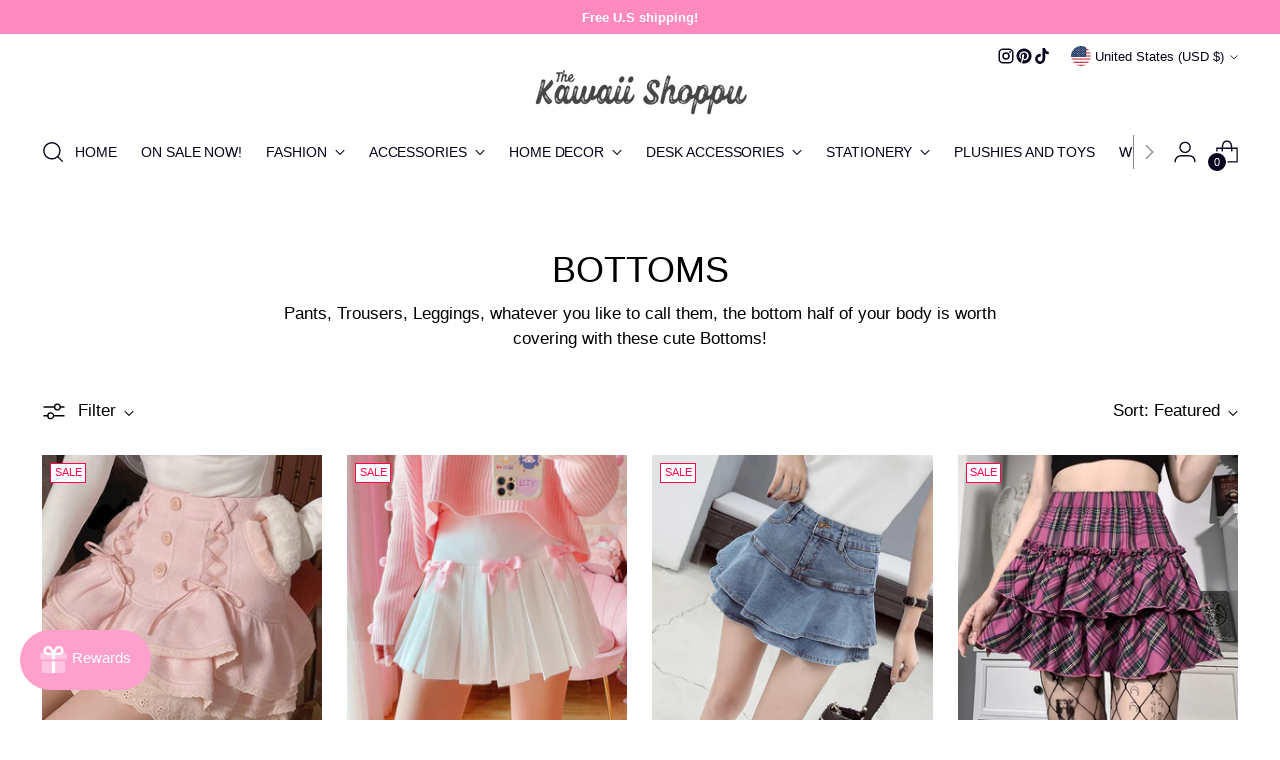

--- FILE ---
content_type: text/html; charset=utf-8
request_url: https://thekawaiishoppu.com/en-us/collections/pants
body_size: 50644
content:
<!doctype html>

<!--
  ___                 ___           ___           ___
       /  /\                     /__/\         /  /\         /  /\
      /  /:/_                    \  \:\       /  /:/        /  /::\
     /  /:/ /\  ___     ___       \  \:\     /  /:/        /  /:/\:\
    /  /:/ /:/ /__/\   /  /\  ___  \  \:\   /  /:/  ___   /  /:/  \:\
   /__/:/ /:/  \  \:\ /  /:/ /__/\  \__\:\ /__/:/  /  /\ /__/:/ \__\:\
   \  \:\/:/    \  \:\  /:/  \  \:\ /  /:/ \  \:\ /  /:/ \  \:\ /  /:/
    \  \::/      \  \:\/:/    \  \:\  /:/   \  \:\  /:/   \  \:\  /:/
     \  \:\       \  \::/      \  \:\/:/     \  \:\/:/     \  \:\/:/
      \  \:\       \__\/        \  \::/       \  \::/       \  \::/
       \__\/                     \__\/         \__\/         \__\/

  --------------------------------------------------------------------
  #  Stiletto v5.2.0
  #  Documentation: https://help.fluorescent.co/v/stiletto
  #  Purchase: https://themes.shopify.com/themes/stiletto/
  #  A product by Fluorescent: https://fluorescent.co/
  --------------------------------------------------------------------
-->

<html class="no-js" lang="en" style="--announcement-height: 1px;">
  <head>
    <meta charset="UTF-8">
    <meta http-equiv="X-UA-Compatible" content="IE=edge,chrome=1">
    <meta name="viewport" content="width=device-width,initial-scale=1">
    




  <meta name="description" content="Japanese pants, Trousers Kawaii Clothing, Kawaii Cute Home Decor, Cute Plushies, Kawaii Fashion and Apparel, Kawaii cute Desk items, Cute desk, Pink aesthetics, Cute Japanese things, Cute clothes, Japanese style fashion, Kawaii Desk, Sailor moon, Anime fashion, kawaii aesthetic kawaii animals anime girl accessories.">



    <link rel="canonical" href="https://thekawaiishoppu.com/en-us/collections/pants">
    <link rel="preconnect" href="https://cdn.shopify.com" crossorigin><link rel="shortcut icon" href="//thekawaiishoppu.com/cdn/shop/files/image0_2_b1870209-ce28-41df-ab04-536f39af2810.png?crop=center&height=32&v=1614163230&width=32" type="image/png"><title>🐾💜 Kawaii Pants - Kawaii Clothes - Kawaii Fashion - Kawaii Shoppu
&ndash; The Kawaii Shoppu</title>

    





  




<meta property="og:url" content="https://thekawaiishoppu.com/en-us/collections/pants">
<meta property="og:site_name" content="The Kawaii Shoppu">
<meta property="og:type" content="website">
<meta property="og:title" content="🐾💜 Kawaii Pants - Kawaii Clothes - Kawaii Fashion - Kawaii Shoppu">
<meta property="og:description" content="Japanese pants, Trousers Kawaii Clothing, Kawaii Cute Home Decor, Cute Plushies, Kawaii Fashion and Apparel, Kawaii cute Desk items, Cute desk, Pink aesthetics, Cute Japanese things, Cute clothes, Japanese style fashion, Kawaii Desk, Sailor moon, Anime fashion, kawaii aesthetic kawaii animals anime girl accessories.">
<meta property="og:image" content="http://thekawaiishoppu.com/cdn/shop/files/image0_2_3d51607e-f1dc-46ef-967e-eb274c40b2a3_1080x1080.png?v=1622971422">
<meta property="og:image:secure_url" content="https://thekawaiishoppu.com/cdn/shop/files/image0_2_3d51607e-f1dc-46ef-967e-eb274c40b2a3_1080x1080.png?v=1622971422">



<meta name="twitter:title" content="🐾💜 Kawaii Pants - Kawaii Clothes - Kawaii Fashion - Kawaii Shoppu">
<meta name="twitter:description" content="Japanese pants, Trousers Kawaii Clothing, Kawaii Cute Home Decor, Cute Plushies, Kawaii Fashion and Apparel, Kawaii cute Desk items, Cute desk, Pink aesthetics, Cute Japanese things, Cute clothes, Japanese style fashion, Kawaii Desk, Sailor moon, Anime fashion, kawaii aesthetic kawaii animals anime girl accessories.">
<meta name="twitter:card" content="summary_large_image">
<meta name="twitter:image" content="https://thekawaiishoppu.com/cdn/shop/files/image0_2_3d51607e-f1dc-46ef-967e-eb274c40b2a3_1080x1080.png?v=1622971422">
<meta name="twitter:image:width" content="480">
<meta name="twitter:image:height" content="480">


    <script>
  console.log('Stiletto v5.2.0 by Fluorescent');

  document.documentElement.className = document.documentElement.className.replace('no-js', '');
  if (window.matchMedia(`(prefers-reduced-motion: reduce)`) === true || window.matchMedia(`(prefers-reduced-motion: reduce)`).matches === true) {
    document.documentElement.classList.add('prefers-reduced-motion');
  } else {
    document.documentElement.classList.add('do-anim');
  }

  window.theme = {
    version: 'v5.2.0',
    themeName: 'Stiletto',
    moneyFormat: "${{amount}}",
    strings: {
      name: "The Kawaii Shoppu",
      accessibility: {
        play_video: "Play",
        pause_video: "Pause",
        range_lower: "Lower",
        range_upper: "Upper"
      },
      product: {
        no_shipping_rates: "Shipping rate unavailable",
        country_placeholder: "Country\/Region",
        review: "Write a review"
      },
      products: {
        product: {
          unavailable: "Unavailable",
          unitPrice: "Unit price",
          unitPriceSeparator: "per",
          sku: "SKU"
        }
      },
      cart: {
        editCartNote: "Edit order notes",
        addCartNote: "Add order notes",
        quantityError: "You have the maximum number of this product in your cart"
      },
      pagination: {
        viewing: "You’re viewing {{ of }} of {{ total }}",
        products: "products",
        results: "results"
      }
    },
    routes: {
      root: "/en-us",
      cart: {
        base: "/en-us/cart",
        add: "/en-us/cart/add",
        change: "/en-us/cart/change",
        update: "/en-us/cart/update",
        clear: "/en-us/cart/clear",
        // Manual routes until Shopify adds support
        shipping: "/en-us/cart/shipping_rates",
      },
      // Manual routes until Shopify adds support
      products: "/en-us/products",
      productRecommendations: "/en-us/recommendations/products",
      predictive_search_url: '/en-us/search/suggest',
    },
    icons: {
      chevron: "\u003cspan class=\"icon icon-new icon-chevron \"\u003e\n  \u003csvg viewBox=\"0 0 24 24\" fill=\"none\" xmlns=\"http:\/\/www.w3.org\/2000\/svg\"\u003e\u003cpath d=\"M1.875 7.438 12 17.563 22.125 7.438\" stroke=\"currentColor\" stroke-width=\"2\"\/\u003e\u003c\/svg\u003e\n\u003c\/span\u003e\n",
      close: "\u003cspan class=\"icon icon-new icon-close \"\u003e\n  \u003csvg viewBox=\"0 0 24 24\" fill=\"none\" xmlns=\"http:\/\/www.w3.org\/2000\/svg\"\u003e\u003cpath d=\"M2.66 1.34 2 .68.68 2l.66.66 1.32-1.32zm18.68 21.32.66.66L23.32 22l-.66-.66-1.32 1.32zm1.32-20 .66-.66L22 .68l-.66.66 1.32 1.32zM1.34 21.34.68 22 2 23.32l.66-.66-1.32-1.32zm0-18.68 10 10 1.32-1.32-10-10-1.32 1.32zm11.32 10 10-10-1.32-1.32-10 10 1.32 1.32zm-1.32-1.32-10 10 1.32 1.32 10-10-1.32-1.32zm0 1.32 10 10 1.32-1.32-10-10-1.32 1.32z\" fill=\"currentColor\"\/\u003e\u003c\/svg\u003e\n\u003c\/span\u003e\n",
      zoom: "\u003cspan class=\"icon icon-new icon-zoom \"\u003e\n  \u003csvg viewBox=\"0 0 24 24\" fill=\"none\" xmlns=\"http:\/\/www.w3.org\/2000\/svg\"\u003e\u003cpath d=\"M10.3,19.71c5.21,0,9.44-4.23,9.44-9.44S15.51,.83,10.3,.83,.86,5.05,.86,10.27s4.23,9.44,9.44,9.44Z\" fill=\"none\" stroke=\"currentColor\" stroke-linecap=\"round\" stroke-miterlimit=\"10\" stroke-width=\"1.63\"\/\u003e\n        \u003cpath d=\"M5.05,10.27H15.54\" fill=\"none\" stroke=\"currentColor\" stroke-miterlimit=\"10\" stroke-width=\"1.63\"\/\u003e\n        \u003cpath class=\"cross-up\" d=\"M10.3,5.02V15.51\" fill=\"none\" stroke=\"currentColor\" stroke-miterlimit=\"10\" stroke-width=\"1.63\"\/\u003e\n        \u003cpath d=\"M16.92,16.9l6.49,6.49\" fill=\"none\" stroke=\"currentColor\" stroke-miterlimit=\"10\" stroke-width=\"1.63\"\/\u003e\u003c\/svg\u003e\n\u003c\/span\u003e\n"
    },
    coreData: {
      n: "Stiletto",
      v: "v5.2.0",
    }
  }

  window.theme.searchableFields = "body,product_type,tag,title,variants.sku,variants.title";

  
</script>

    <style>
  @font-face {
  font-family: Halant;
  font-weight: 400;
  font-style: normal;
  font-display: swap;
  src: url("//thekawaiishoppu.com/cdn/fonts/halant/halant_n4.7a3ca1dd5e401bca6e0e60419988fc6cfb4396fb.woff2") format("woff2"),
       url("//thekawaiishoppu.com/cdn/fonts/halant/halant_n4.38c179b4994871894f8956587b45f527a9326a7a.woff") format("woff");
}

  
  
  
  
  
  

  :root {
    --color-text: #000000;
    --color-text-8-percent: rgba(0, 0, 0, 0.08);  
    --color-text-alpha: rgba(0, 0, 0, 0.35);
    --color-text-meta: rgba(0, 0, 0, 0.6);
    --color-text-link: #000000;
    --color-text-error: #D02F2E;
    --color-text-success: #478947;

    --color-background: #ffffff;
    --color-background-semi-transparent-80: rgba(255, 255, 255, 0.8);
    --color-background-semi-transparent-90: rgba(255, 255, 255, 0.9);

    --color-background-transparent: rgba(255, 255, 255, 0);
    --color-border: #aaaaaa;
    --color-border-meta: rgba(170, 170, 170, 0.6);
    --color-overlay: rgba(0, 0, 0, 0.7);

    --color-background-meta: #f5f5f5;
    --color-background-meta-alpha: rgba(245, 245, 245, 0.6);
    --color-background-darker-meta: #e8e8e8;
    --color-background-darker-meta-alpha: rgba(232, 232, 232, 0.6);
    --color-background-placeholder: #e8e8e8;
    --color-background-placeholder-lighter: #f0f0f0;
    --color-foreground-placeholder: rgba(0, 0, 0, 0.4);

    --color-border-input: #aaaaaa;
    --color-border-input-alpha: rgba(170, 170, 170, 0.25);
    --color-text-input: #000000;
    --color-text-input-alpha: rgba(0, 0, 0, 0.04);

    --color-text-button: #ffffff;

    --color-background-button: #5556fd;
    --color-background-button-alpha: rgba(85, 86, 253, 0.6);
    --color-background-outline-button-alpha: rgba(85, 86, 253, 0.1);
    --color-background-button-hover: #0304e9;

    --color-icon: rgba(0, 0, 0, 0.4);
    --color-icon-darker: rgba(0, 0, 0, 0.6);

    --color-text-sale-badge: #ff064d;
    --color-background-sold-badge: #414141;
    --color-text-sold-badge: #ffffff;

    --color-text-header: #07041b;
    --color-text-header-half-transparent: rgba(7, 4, 27, 0.5);

    --color-background-header: #ffffff;
    --color-background-header-transparent: rgba(255, 255, 255, 0);
    --color-icon-header: #07041b;
    --color-shadow-header: rgba(0, 0, 0, 0.15);

    --color-background-footer: #f2f3ff;
    --color-text-footer: #3f0c0c;
    --color-text-footer-subdued: rgba(63, 12, 12, 0.7);

    --color-products-sale-price: #ff064d;
    --color-products-rating-star: #ffe598;

    --color-products-stock-good: #3c9342;
    --color-products-stock-medium: #D50000;
    --color-products-stock-bad: #a3a1a1;
    --color-products-stock-bad: #a3a1a1;

    --font-logo: Halant, serif;
    --font-logo-weight: 400;
    --font-logo-style: normal;
    --logo-text-transform: uppercase;
    --logo-letter-spacing: 0.0em;

    --font-heading: "system_ui", -apple-system, 'Segoe UI', Roboto, 'Helvetica Neue', 'Noto Sans', 'Liberation Sans', Arial, sans-serif, 'Apple Color Emoji', 'Segoe UI Emoji', 'Segoe UI Symbol', 'Noto Color Emoji';
    --font-heading-weight: 400;
    --font-heading-style: normal;
    --font-heading-text-transform: uppercase;
    --font-heading-base-letter-spacing: 0.0em;
    --font-heading-base-size: 36px;

    --font-body: "system_ui", -apple-system, 'Segoe UI', Roboto, 'Helvetica Neue', 'Noto Sans', 'Liberation Sans', Arial, sans-serif, 'Apple Color Emoji', 'Segoe UI Emoji', 'Segoe UI Symbol', 'Noto Color Emoji';
    --font-body-weight: 400;
    --font-body-style: normal;
    --font-body-italic: italic;
    --font-body-bold-weight: 700;
    --font-body-base-letter-spacing: 0.0em;
    --font-body-base-size: 17px;

    /* Typography */
    --line-height-heading: 1.1;
    --line-height-subheading: 1.33;
    --line-height-body: 1.5;

    --logo-font-size: 
clamp(1.625rem, 1.2624309392265194rem + 1.5469613259668509vw, 2.5rem)
;

    --font-size-navigation-base: 14px;
    --font-navigation-base-letter-spacing: -0.005em;
    --font-navigation-base-text-transform: uppercase;

    --font-size-heading-display-1: 
clamp(2.4975rem, 2.1338950276243094rem + 1.5513812154696134vw, 3.375rem)
;
    --font-size-heading-display-2: 
clamp(2.219445rem, 1.8963213812154696rem + 1.378660773480663vw, 2.99925rem)
;
    --font-size-heading-display-3: 
clamp(1.942389rem, 1.6596012928176795rem + 1.2065608839779005vw, 2.62485rem)
;
    --font-size-heading-1-base: 
clamp(1.665rem, 1.4225966850828728rem + 1.034254143646409vw, 2.25rem)
;
    --font-size-heading-2-base: 
clamp(1.456875rem, 1.2447720994475138rem + 0.9049723756906077vw, 1.96875rem)
;
    --font-size-heading-3-base: 
clamp(1.24875rem, 1.0669475138121547rem + 0.7756906077348066vw, 1.6875rem)
;
    --font-size-heading-4-base: 
clamp(0.970695rem, 0.8293738674033149rem + 0.6029701657458564vw, 1.31175rem)
;
    --font-size-heading-5-base: 
clamp(0.8325rem, 0.7112983425414364rem + 0.5171270718232045vw, 1.125rem)
;
    --font-size-heading-6-base: 
clamp(0.69264rem, 0.5918002209944752rem + 0.43024972375690607vw, 0.936rem)
;
    --font-size-body-400: 
clamp(1.5223075rem, 1.4196206906077349rem + 0.43813038674033145vw, 1.770125rem)
;
    --font-size-body-350: 
clamp(1.42088125rem, 1.3250361187845303rem + 0.4089392265193371vw, 1.6521875rem)
;
    --font-size-body-300: 
clamp(1.319455rem, 1.230451546961326rem + 0.3797480662983425vw, 1.53425rem)
;
    --font-size-body-250: 
clamp(1.21802875rem, 1.1358669751381216rem + 0.3505569060773481vw, 1.4163125rem)
;
    --font-size-body-200: 
clamp(1.1166025rem, 1.041282403314917rem + 0.3213657458563536vw, 1.298375rem)
;
    --font-size-body-150: 
clamp(1.01517625rem, 0.9466978314917127rem + 0.29217458563535914vw, 1.1804375rem)
;
    --font-size-body-100: 
clamp(0.91375rem, 0.8521132596685083rem + 0.26298342541436465vw, 1.0625rem)
;
    --font-size-body-75: 
clamp(0.81141rem, 0.7566765745856353rem + 0.2335292817679558vw, 0.9435rem)
;
    --font-size-body-60: 
clamp(0.75128525rem, 0.7006075220994475rem + 0.2162249723756906vw, 0.8735875rem)
;
    --font-size-body-50: 
clamp(0.70998375rem, 0.662092002762431rem + 0.20433812154696135vw, 0.8255625rem)
;
    --font-size-body-25: 
clamp(0.6597275rem, 0.615225773480663rem + 0.18987403314917126vw, 0.767125rem)
;
    --font-size-body-20: 
clamp(0.6085575rem, 0.5675074309392265rem + 0.17514696132596685vw, 0.707625rem)
;

    /* Buttons */
    
      --button-padding-multiplier: 1;
      --font-size-button: var(--font-size-body-50);
      --font-size-button-x-small: var(--font-size-body-25);
    

    --font-button-text-transform: uppercase;
    --button-letter-spacing: 0.05em;
    --line-height-button: 1.45;

    /* Product badges */
    
      --font-size-product-badge: var(--font-size-body-20);
    

    --font-product-badge-text-transform: uppercase;

    /* Product listing titles */
    
      --font-size-listing-title: var(--font-size-body-60);
    

    --font-product-listing-title-text-transform: uppercase;
    --font-product-listing-title-base-letter-spacing: 0.005em;

    /* Shopify pay specific */
    --payment-terms-background-color: #f5f5f5;
  }

  @supports not (font-size: clamp(10px, 3.3vw, 20px)) {
    :root {
      --logo-font-size: 
2.0625rem
;
      --font-size-heading-display-1: 
2.93625rem
;
      --font-size-heading-display-2: 
2.6093475rem
;
      --font-size-heading-display-3: 
2.2836195rem
;
      --font-size-heading-1-base: 
1.9575rem
;
      --font-size-heading-2-base: 
1.7128125rem
;
      --font-size-heading-3-base: 
1.468125rem
;
      --font-size-heading-4-base: 
1.1412225rem
;
      --font-size-heading-5-base: 
0.97875rem
;
      --font-size-heading-6-base: 
0.81432rem
;
      --font-size-body-400: 
1.64621625rem
;
      --font-size-body-350: 
1.536534375rem
;
      --font-size-body-300: 
1.4268525rem
;
      --font-size-body-250: 
1.317170625rem
;
      --font-size-body-200: 
1.20748875rem
;
      --font-size-body-150: 
1.097806875rem
;
      --font-size-body-100: 
0.988125rem
;
      --font-size-body-75: 
0.877455rem
;
      --font-size-body-60: 
0.812436375rem
;
      --font-size-body-50: 
0.767773125rem
;
      --font-size-body-25: 
0.71342625rem
;
      --font-size-body-20: 
0.65809125rem
;
    }
  }.product-badge[data-handle="responsible"]{
        color: #3C9342;
      }
    
.product-badge[data-handle="best-seller"]{
        color: #9d8556;
      }
    
.product-badge[data-handle="new"]{
        color: #000000;
      }
    

</style>

<script>
  flu = window.flu || {};
  flu.chunks = {
    photoswipe: "//thekawaiishoppu.com/cdn/shop/t/68/assets/photoswipe-chunk.js?v=18659099751219271031760438625",
    swiper: "//thekawaiishoppu.com/cdn/shop/t/68/assets/swiper-chunk.js?v=73725226959832986321760438625",
    nouislider: "//thekawaiishoppu.com/cdn/shop/t/68/assets/nouislider-chunk.js?v=131351027671466727271760438625",
    polyfillInert: "//thekawaiishoppu.com/cdn/shop/t/68/assets/polyfill-inert-chunk.js?v=9775187524458939151760438625",
    polyfillResizeObserver: "//thekawaiishoppu.com/cdn/shop/t/68/assets/polyfill-resize-observer-chunk.js?v=17416",
  };
</script>





  <script type="module" src="//thekawaiishoppu.com/cdn/shop/t/68/assets/theme.min.js?v=127749632583424768491760438625"></script>










<script defer>
  var defineVH = function () {
    document.documentElement.style.setProperty('--vh', window.innerHeight * 0.01 + 'px');
  };
  window.addEventListener('resize', defineVH);
  window.addEventListener('orientationchange', defineVH);
  defineVH();
</script>

<link href="//thekawaiishoppu.com/cdn/shop/t/68/assets/theme.css?v=121237803845034057291760438625" rel="stylesheet" type="text/css" media="all" />


<script>window.performance && window.performance.mark && window.performance.mark('shopify.content_for_header.start');</script><meta name="google-site-verification" content="sf9TJ7EZdtTSAr1asUk9JtfchkFN6Ess4k-JsyAI_4Q">
<meta id="shopify-digital-wallet" name="shopify-digital-wallet" content="/27256291416/digital_wallets/dialog">
<meta name="shopify-checkout-api-token" content="55ed3fde6f9bd1d5747b0b33dceab596">
<meta id="in-context-paypal-metadata" data-shop-id="27256291416" data-venmo-supported="false" data-environment="production" data-locale="en_US" data-paypal-v4="true" data-currency="USD">
<link rel="alternate" type="application/atom+xml" title="Feed" href="/en-us/collections/pants.atom" />
<link rel="alternate" hreflang="x-default" href="https://thekawaiishoppu.com/collections/pants">
<link rel="alternate" hreflang="en" href="https://thekawaiishoppu.com/collections/pants">
<link rel="alternate" hreflang="en-DK" href="https://thekawaiishoppu.com/en-dk/collections/pants">
<link rel="alternate" hreflang="de-DE" href="https://thekawaiishoppu.com/de-de/collections/pants">
<link rel="alternate" hreflang="en-DE" href="https://thekawaiishoppu.com/en-de/collections/pants">
<link rel="alternate" hreflang="en-FR" href="https://thekawaiishoppu.com/en-fr/collections/pants">
<link rel="alternate" hreflang="fr-FR" href="https://thekawaiishoppu.com/fr-fr/collections/pants">
<link rel="alternate" hreflang="en-IT" href="https://thekawaiishoppu.com/en-it/collections/pants">
<link rel="alternate" hreflang="en-NL" href="https://thekawaiishoppu.com/en-nl/collections/pants">
<link rel="alternate" hreflang="en-NO" href="https://thekawaiishoppu.com/en-no/collections/pants">
<link rel="alternate" hreflang="en-IN" href="https://thekawaiishoppu.com/en-in/collections/pants">
<link rel="alternate" hreflang="en-AE" href="https://thekawaiishoppu.com/en-ae/collections/pants">
<link rel="alternate" hreflang="en-AU" href="https://thekawaiishoppu.com/en-au/collections/pants">
<link rel="alternate" hreflang="pt-BR" href="https://thekawaiishoppu.com/pt-br/collections/pants">
<link rel="alternate" hreflang="en-BR" href="https://thekawaiishoppu.com/en-br/collections/pants">
<link rel="alternate" hreflang="en-CA" href="https://thekawaiishoppu.com/en-ca/collections/pants">
<link rel="alternate" hreflang="fr-CA" href="https://thekawaiishoppu.com/fr-ca/collections/pants">
<link rel="alternate" hreflang="en-JP" href="https://thekawaiishoppu.com/en-jp/collections/pants">
<link rel="alternate" hreflang="ja-JP" href="https://thekawaiishoppu.com/ja-jp/collections/pants">
<link rel="alternate" hreflang="en-MY" href="https://thekawaiishoppu.com/en-my/collections/pants">
<link rel="alternate" hreflang="en-PH" href="https://thekawaiishoppu.com/en-ph/collections/pants">
<link rel="alternate" hreflang="en-US" href="https://thekawaiishoppu.com/en-us/collections/pants">
<link rel="alternate" hreflang="en-SA" href="https://thekawaiishoppu.com/en-sa/collections/pants">
<link rel="alternate" hreflang="en-HK" href="https://thekawaiishoppu.com/en-hk/collections/pants">
<link rel="alternate" hreflang="en-HU" href="https://thekawaiishoppu.com/en-hu/collections/pants">
<link rel="alternate" type="application/json+oembed" href="https://thekawaiishoppu.com/en-us/collections/pants.oembed">
<script async="async" src="/checkouts/internal/preloads.js?locale=en-US"></script>
<link rel="preconnect" href="https://shop.app" crossorigin="anonymous">
<script async="async" src="https://shop.app/checkouts/internal/preloads.js?locale=en-US&shop_id=27256291416" crossorigin="anonymous"></script>
<script id="apple-pay-shop-capabilities" type="application/json">{"shopId":27256291416,"countryCode":"GB","currencyCode":"USD","merchantCapabilities":["supports3DS"],"merchantId":"gid:\/\/shopify\/Shop\/27256291416","merchantName":"The Kawaii Shoppu","requiredBillingContactFields":["postalAddress","email","phone"],"requiredShippingContactFields":["postalAddress","email","phone"],"shippingType":"shipping","supportedNetworks":["visa","maestro","masterCard","amex","discover","elo"],"total":{"type":"pending","label":"The Kawaii Shoppu","amount":"1.00"},"shopifyPaymentsEnabled":true,"supportsSubscriptions":true}</script>
<script id="shopify-features" type="application/json">{"accessToken":"55ed3fde6f9bd1d5747b0b33dceab596","betas":["rich-media-storefront-analytics"],"domain":"thekawaiishoppu.com","predictiveSearch":true,"shopId":27256291416,"locale":"en"}</script>
<script>var Shopify = Shopify || {};
Shopify.shop = "the-kawaii-shoppu.myshopify.com";
Shopify.locale = "en";
Shopify.currency = {"active":"USD","rate":"1.369248"};
Shopify.country = "US";
Shopify.theme = {"name":"Updated copy of Updated copy of The Kawaii Shop...","id":182489415961,"schema_name":"Stiletto","schema_version":"5.2.0","theme_store_id":1621,"role":"main"};
Shopify.theme.handle = "null";
Shopify.theme.style = {"id":null,"handle":null};
Shopify.cdnHost = "thekawaiishoppu.com/cdn";
Shopify.routes = Shopify.routes || {};
Shopify.routes.root = "/en-us/";</script>
<script type="module">!function(o){(o.Shopify=o.Shopify||{}).modules=!0}(window);</script>
<script>!function(o){function n(){var o=[];function n(){o.push(Array.prototype.slice.apply(arguments))}return n.q=o,n}var t=o.Shopify=o.Shopify||{};t.loadFeatures=n(),t.autoloadFeatures=n()}(window);</script>
<script>
  window.ShopifyPay = window.ShopifyPay || {};
  window.ShopifyPay.apiHost = "shop.app\/pay";
  window.ShopifyPay.redirectState = null;
</script>
<script id="shop-js-analytics" type="application/json">{"pageType":"collection"}</script>
<script defer="defer" async type="module" src="//thekawaiishoppu.com/cdn/shopifycloud/shop-js/modules/v2/client.init-shop-cart-sync_BdyHc3Nr.en.esm.js"></script>
<script defer="defer" async type="module" src="//thekawaiishoppu.com/cdn/shopifycloud/shop-js/modules/v2/chunk.common_Daul8nwZ.esm.js"></script>
<script type="module">
  await import("//thekawaiishoppu.com/cdn/shopifycloud/shop-js/modules/v2/client.init-shop-cart-sync_BdyHc3Nr.en.esm.js");
await import("//thekawaiishoppu.com/cdn/shopifycloud/shop-js/modules/v2/chunk.common_Daul8nwZ.esm.js");

  window.Shopify.SignInWithShop?.initShopCartSync?.({"fedCMEnabled":true,"windoidEnabled":true});

</script>
<script>
  window.Shopify = window.Shopify || {};
  if (!window.Shopify.featureAssets) window.Shopify.featureAssets = {};
  window.Shopify.featureAssets['shop-js'] = {"shop-cart-sync":["modules/v2/client.shop-cart-sync_QYOiDySF.en.esm.js","modules/v2/chunk.common_Daul8nwZ.esm.js"],"init-fed-cm":["modules/v2/client.init-fed-cm_DchLp9rc.en.esm.js","modules/v2/chunk.common_Daul8nwZ.esm.js"],"shop-button":["modules/v2/client.shop-button_OV7bAJc5.en.esm.js","modules/v2/chunk.common_Daul8nwZ.esm.js"],"init-windoid":["modules/v2/client.init-windoid_DwxFKQ8e.en.esm.js","modules/v2/chunk.common_Daul8nwZ.esm.js"],"shop-cash-offers":["modules/v2/client.shop-cash-offers_DWtL6Bq3.en.esm.js","modules/v2/chunk.common_Daul8nwZ.esm.js","modules/v2/chunk.modal_CQq8HTM6.esm.js"],"shop-toast-manager":["modules/v2/client.shop-toast-manager_CX9r1SjA.en.esm.js","modules/v2/chunk.common_Daul8nwZ.esm.js"],"init-shop-email-lookup-coordinator":["modules/v2/client.init-shop-email-lookup-coordinator_UhKnw74l.en.esm.js","modules/v2/chunk.common_Daul8nwZ.esm.js"],"pay-button":["modules/v2/client.pay-button_DzxNnLDY.en.esm.js","modules/v2/chunk.common_Daul8nwZ.esm.js"],"avatar":["modules/v2/client.avatar_BTnouDA3.en.esm.js"],"init-shop-cart-sync":["modules/v2/client.init-shop-cart-sync_BdyHc3Nr.en.esm.js","modules/v2/chunk.common_Daul8nwZ.esm.js"],"shop-login-button":["modules/v2/client.shop-login-button_D8B466_1.en.esm.js","modules/v2/chunk.common_Daul8nwZ.esm.js","modules/v2/chunk.modal_CQq8HTM6.esm.js"],"init-customer-accounts-sign-up":["modules/v2/client.init-customer-accounts-sign-up_C8fpPm4i.en.esm.js","modules/v2/client.shop-login-button_D8B466_1.en.esm.js","modules/v2/chunk.common_Daul8nwZ.esm.js","modules/v2/chunk.modal_CQq8HTM6.esm.js"],"init-shop-for-new-customer-accounts":["modules/v2/client.init-shop-for-new-customer-accounts_CVTO0Ztu.en.esm.js","modules/v2/client.shop-login-button_D8B466_1.en.esm.js","modules/v2/chunk.common_Daul8nwZ.esm.js","modules/v2/chunk.modal_CQq8HTM6.esm.js"],"init-customer-accounts":["modules/v2/client.init-customer-accounts_dRgKMfrE.en.esm.js","modules/v2/client.shop-login-button_D8B466_1.en.esm.js","modules/v2/chunk.common_Daul8nwZ.esm.js","modules/v2/chunk.modal_CQq8HTM6.esm.js"],"shop-follow-button":["modules/v2/client.shop-follow-button_CkZpjEct.en.esm.js","modules/v2/chunk.common_Daul8nwZ.esm.js","modules/v2/chunk.modal_CQq8HTM6.esm.js"],"lead-capture":["modules/v2/client.lead-capture_BntHBhfp.en.esm.js","modules/v2/chunk.common_Daul8nwZ.esm.js","modules/v2/chunk.modal_CQq8HTM6.esm.js"],"checkout-modal":["modules/v2/client.checkout-modal_CfxcYbTm.en.esm.js","modules/v2/chunk.common_Daul8nwZ.esm.js","modules/v2/chunk.modal_CQq8HTM6.esm.js"],"shop-login":["modules/v2/client.shop-login_Da4GZ2H6.en.esm.js","modules/v2/chunk.common_Daul8nwZ.esm.js","modules/v2/chunk.modal_CQq8HTM6.esm.js"],"payment-terms":["modules/v2/client.payment-terms_MV4M3zvL.en.esm.js","modules/v2/chunk.common_Daul8nwZ.esm.js","modules/v2/chunk.modal_CQq8HTM6.esm.js"]};
</script>
<script>(function() {
  var isLoaded = false;
  function asyncLoad() {
    if (isLoaded) return;
    isLoaded = true;
    var urls = ["https:\/\/ecommplugins-scripts.trustpilot.com\/v2.1\/js\/header.min.js?settings=eyJrZXkiOiJ6dnk4OFExOFpoWElYdGVNIiwicyI6InNrdSJ9\u0026v=2.5\u0026shop=the-kawaii-shoppu.myshopify.com","https:\/\/ecommplugins-trustboxsettings.trustpilot.com\/the-kawaii-shoppu.myshopify.com.js?settings=1747225383813\u0026shop=the-kawaii-shoppu.myshopify.com","https:\/\/cdn1.stamped.io\/files\/widget.min.js?shop=the-kawaii-shoppu.myshopify.com","https:\/\/widget.trustpilot.com\/bootstrap\/v5\/tp.widget.sync.bootstrap.min.js?shop=the-kawaii-shoppu.myshopify.com","\/\/cdn.shopify.com\/proxy\/196c80006aab947faca99b4cba6bbe97a2d3f24c4b2f6058b7410314051a62aa\/static.cdn.printful.com\/static\/js\/external\/shopify-product-customizer.js?v=0.28\u0026shop=the-kawaii-shoppu.myshopify.com\u0026sp-cache-control=cHVibGljLCBtYXgtYWdlPTkwMA","https:\/\/d1639lhkj5l89m.cloudfront.net\/js\/storefront\/uppromote.js?shop=the-kawaii-shoppu.myshopify.com","https:\/\/ecommplugins-scripts.trustpilot.com\/v2.1\/js\/success.min.js?settings=eyJrZXkiOiJ6dnk4OFExOFpoWElYdGVNIiwicyI6InNrdSIsInQiOlsib3JkZXJzL2Z1bGZpbGxlZCJdLCJ2IjoiIiwiYSI6IlNob3BpZnktMjAyMS0wNCJ9\u0026shop=the-kawaii-shoppu.myshopify.com"];
    for (var i = 0; i < urls.length; i++) {
      var s = document.createElement('script');
      s.type = 'text/javascript';
      s.async = true;
      s.src = urls[i];
      var x = document.getElementsByTagName('script')[0];
      x.parentNode.insertBefore(s, x);
    }
  };
  if(window.attachEvent) {
    window.attachEvent('onload', asyncLoad);
  } else {
    window.addEventListener('load', asyncLoad, false);
  }
})();</script>
<script id="__st">var __st={"a":27256291416,"offset":0,"reqid":"8fd7b648-2ea7-444a-a01e-3d885bb4bdac-1769002731","pageurl":"thekawaiishoppu.com\/en-us\/collections\/pants","u":"eb7fb6d8f4c4","p":"collection","rtyp":"collection","rid":175961571416};</script>
<script>window.ShopifyPaypalV4VisibilityTracking = true;</script>
<script id="captcha-bootstrap">!function(){'use strict';const t='contact',e='account',n='new_comment',o=[[t,t],['blogs',n],['comments',n],[t,'customer']],c=[[e,'customer_login'],[e,'guest_login'],[e,'recover_customer_password'],[e,'create_customer']],r=t=>t.map((([t,e])=>`form[action*='/${t}']:not([data-nocaptcha='true']) input[name='form_type'][value='${e}']`)).join(','),a=t=>()=>t?[...document.querySelectorAll(t)].map((t=>t.form)):[];function s(){const t=[...o],e=r(t);return a(e)}const i='password',u='form_key',d=['recaptcha-v3-token','g-recaptcha-response','h-captcha-response',i],f=()=>{try{return window.sessionStorage}catch{return}},m='__shopify_v',_=t=>t.elements[u];function p(t,e,n=!1){try{const o=window.sessionStorage,c=JSON.parse(o.getItem(e)),{data:r}=function(t){const{data:e,action:n}=t;return t[m]||n?{data:e,action:n}:{data:t,action:n}}(c);for(const[e,n]of Object.entries(r))t.elements[e]&&(t.elements[e].value=n);n&&o.removeItem(e)}catch(o){console.error('form repopulation failed',{error:o})}}const l='form_type',E='cptcha';function T(t){t.dataset[E]=!0}const w=window,h=w.document,L='Shopify',v='ce_forms',y='captcha';let A=!1;((t,e)=>{const n=(g='f06e6c50-85a8-45c8-87d0-21a2b65856fe',I='https://cdn.shopify.com/shopifycloud/storefront-forms-hcaptcha/ce_storefront_forms_captcha_hcaptcha.v1.5.2.iife.js',D={infoText:'Protected by hCaptcha',privacyText:'Privacy',termsText:'Terms'},(t,e,n)=>{const o=w[L][v],c=o.bindForm;if(c)return c(t,g,e,D).then(n);var r;o.q.push([[t,g,e,D],n]),r=I,A||(h.body.append(Object.assign(h.createElement('script'),{id:'captcha-provider',async:!0,src:r})),A=!0)});var g,I,D;w[L]=w[L]||{},w[L][v]=w[L][v]||{},w[L][v].q=[],w[L][y]=w[L][y]||{},w[L][y].protect=function(t,e){n(t,void 0,e),T(t)},Object.freeze(w[L][y]),function(t,e,n,w,h,L){const[v,y,A,g]=function(t,e,n){const i=e?o:[],u=t?c:[],d=[...i,...u],f=r(d),m=r(i),_=r(d.filter((([t,e])=>n.includes(e))));return[a(f),a(m),a(_),s()]}(w,h,L),I=t=>{const e=t.target;return e instanceof HTMLFormElement?e:e&&e.form},D=t=>v().includes(t);t.addEventListener('submit',(t=>{const e=I(t);if(!e)return;const n=D(e)&&!e.dataset.hcaptchaBound&&!e.dataset.recaptchaBound,o=_(e),c=g().includes(e)&&(!o||!o.value);(n||c)&&t.preventDefault(),c&&!n&&(function(t){try{if(!f())return;!function(t){const e=f();if(!e)return;const n=_(t);if(!n)return;const o=n.value;o&&e.removeItem(o)}(t);const e=Array.from(Array(32),(()=>Math.random().toString(36)[2])).join('');!function(t,e){_(t)||t.append(Object.assign(document.createElement('input'),{type:'hidden',name:u})),t.elements[u].value=e}(t,e),function(t,e){const n=f();if(!n)return;const o=[...t.querySelectorAll(`input[type='${i}']`)].map((({name:t})=>t)),c=[...d,...o],r={};for(const[a,s]of new FormData(t).entries())c.includes(a)||(r[a]=s);n.setItem(e,JSON.stringify({[m]:1,action:t.action,data:r}))}(t,e)}catch(e){console.error('failed to persist form',e)}}(e),e.submit())}));const S=(t,e)=>{t&&!t.dataset[E]&&(n(t,e.some((e=>e===t))),T(t))};for(const o of['focusin','change'])t.addEventListener(o,(t=>{const e=I(t);D(e)&&S(e,y())}));const B=e.get('form_key'),M=e.get(l),P=B&&M;t.addEventListener('DOMContentLoaded',(()=>{const t=y();if(P)for(const e of t)e.elements[l].value===M&&p(e,B);[...new Set([...A(),...v().filter((t=>'true'===t.dataset.shopifyCaptcha))])].forEach((e=>S(e,t)))}))}(h,new URLSearchParams(w.location.search),n,t,e,['guest_login'])})(!0,!0)}();</script>
<script integrity="sha256-4kQ18oKyAcykRKYeNunJcIwy7WH5gtpwJnB7kiuLZ1E=" data-source-attribution="shopify.loadfeatures" defer="defer" src="//thekawaiishoppu.com/cdn/shopifycloud/storefront/assets/storefront/load_feature-a0a9edcb.js" crossorigin="anonymous"></script>
<script crossorigin="anonymous" defer="defer" src="//thekawaiishoppu.com/cdn/shopifycloud/storefront/assets/shopify_pay/storefront-65b4c6d7.js?v=20250812"></script>
<script data-source-attribution="shopify.dynamic_checkout.dynamic.init">var Shopify=Shopify||{};Shopify.PaymentButton=Shopify.PaymentButton||{isStorefrontPortableWallets:!0,init:function(){window.Shopify.PaymentButton.init=function(){};var t=document.createElement("script");t.src="https://thekawaiishoppu.com/cdn/shopifycloud/portable-wallets/latest/portable-wallets.en.js",t.type="module",document.head.appendChild(t)}};
</script>
<script data-source-attribution="shopify.dynamic_checkout.buyer_consent">
  function portableWalletsHideBuyerConsent(e){var t=document.getElementById("shopify-buyer-consent"),n=document.getElementById("shopify-subscription-policy-button");t&&n&&(t.classList.add("hidden"),t.setAttribute("aria-hidden","true"),n.removeEventListener("click",e))}function portableWalletsShowBuyerConsent(e){var t=document.getElementById("shopify-buyer-consent"),n=document.getElementById("shopify-subscription-policy-button");t&&n&&(t.classList.remove("hidden"),t.removeAttribute("aria-hidden"),n.addEventListener("click",e))}window.Shopify?.PaymentButton&&(window.Shopify.PaymentButton.hideBuyerConsent=portableWalletsHideBuyerConsent,window.Shopify.PaymentButton.showBuyerConsent=portableWalletsShowBuyerConsent);
</script>
<script data-source-attribution="shopify.dynamic_checkout.cart.bootstrap">document.addEventListener("DOMContentLoaded",(function(){function t(){return document.querySelector("shopify-accelerated-checkout-cart, shopify-accelerated-checkout")}if(t())Shopify.PaymentButton.init();else{new MutationObserver((function(e,n){t()&&(Shopify.PaymentButton.init(),n.disconnect())})).observe(document.body,{childList:!0,subtree:!0})}}));
</script>
<script id='scb4127' type='text/javascript' async='' src='https://thekawaiishoppu.com/cdn/shopifycloud/privacy-banner/storefront-banner.js'></script><link id="shopify-accelerated-checkout-styles" rel="stylesheet" media="screen" href="https://thekawaiishoppu.com/cdn/shopifycloud/portable-wallets/latest/accelerated-checkout-backwards-compat.css" crossorigin="anonymous">
<style id="shopify-accelerated-checkout-cart">
        #shopify-buyer-consent {
  margin-top: 1em;
  display: inline-block;
  width: 100%;
}

#shopify-buyer-consent.hidden {
  display: none;
}

#shopify-subscription-policy-button {
  background: none;
  border: none;
  padding: 0;
  text-decoration: underline;
  font-size: inherit;
  cursor: pointer;
}

#shopify-subscription-policy-button::before {
  box-shadow: none;
}

      </style>

<script>window.performance && window.performance.mark && window.performance.mark('shopify.content_for_header.end');</script>
  <script src="https://cdn.shopify.com/extensions/019bc5da-5ba6-7e9a-9888-a6222a70d7c3/js-client-214/assets/pushowl-shopify.js" type="text/javascript" defer="defer"></script>
<link href="https://monorail-edge.shopifysvc.com" rel="dns-prefetch">
<script>(function(){if ("sendBeacon" in navigator && "performance" in window) {try {var session_token_from_headers = performance.getEntriesByType('navigation')[0].serverTiming.find(x => x.name == '_s').description;} catch {var session_token_from_headers = undefined;}var session_cookie_matches = document.cookie.match(/_shopify_s=([^;]*)/);var session_token_from_cookie = session_cookie_matches && session_cookie_matches.length === 2 ? session_cookie_matches[1] : "";var session_token = session_token_from_headers || session_token_from_cookie || "";function handle_abandonment_event(e) {var entries = performance.getEntries().filter(function(entry) {return /monorail-edge.shopifysvc.com/.test(entry.name);});if (!window.abandonment_tracked && entries.length === 0) {window.abandonment_tracked = true;var currentMs = Date.now();var navigation_start = performance.timing.navigationStart;var payload = {shop_id: 27256291416,url: window.location.href,navigation_start,duration: currentMs - navigation_start,session_token,page_type: "collection"};window.navigator.sendBeacon("https://monorail-edge.shopifysvc.com/v1/produce", JSON.stringify({schema_id: "online_store_buyer_site_abandonment/1.1",payload: payload,metadata: {event_created_at_ms: currentMs,event_sent_at_ms: currentMs}}));}}window.addEventListener('pagehide', handle_abandonment_event);}}());</script>
<script id="web-pixels-manager-setup">(function e(e,d,r,n,o){if(void 0===o&&(o={}),!Boolean(null===(a=null===(i=window.Shopify)||void 0===i?void 0:i.analytics)||void 0===a?void 0:a.replayQueue)){var i,a;window.Shopify=window.Shopify||{};var t=window.Shopify;t.analytics=t.analytics||{};var s=t.analytics;s.replayQueue=[],s.publish=function(e,d,r){return s.replayQueue.push([e,d,r]),!0};try{self.performance.mark("wpm:start")}catch(e){}var l=function(){var e={modern:/Edge?\/(1{2}[4-9]|1[2-9]\d|[2-9]\d{2}|\d{4,})\.\d+(\.\d+|)|Firefox\/(1{2}[4-9]|1[2-9]\d|[2-9]\d{2}|\d{4,})\.\d+(\.\d+|)|Chrom(ium|e)\/(9{2}|\d{3,})\.\d+(\.\d+|)|(Maci|X1{2}).+ Version\/(15\.\d+|(1[6-9]|[2-9]\d|\d{3,})\.\d+)([,.]\d+|)( \(\w+\)|)( Mobile\/\w+|) Safari\/|Chrome.+OPR\/(9{2}|\d{3,})\.\d+\.\d+|(CPU[ +]OS|iPhone[ +]OS|CPU[ +]iPhone|CPU IPhone OS|CPU iPad OS)[ +]+(15[._]\d+|(1[6-9]|[2-9]\d|\d{3,})[._]\d+)([._]\d+|)|Android:?[ /-](13[3-9]|1[4-9]\d|[2-9]\d{2}|\d{4,})(\.\d+|)(\.\d+|)|Android.+Firefox\/(13[5-9]|1[4-9]\d|[2-9]\d{2}|\d{4,})\.\d+(\.\d+|)|Android.+Chrom(ium|e)\/(13[3-9]|1[4-9]\d|[2-9]\d{2}|\d{4,})\.\d+(\.\d+|)|SamsungBrowser\/([2-9]\d|\d{3,})\.\d+/,legacy:/Edge?\/(1[6-9]|[2-9]\d|\d{3,})\.\d+(\.\d+|)|Firefox\/(5[4-9]|[6-9]\d|\d{3,})\.\d+(\.\d+|)|Chrom(ium|e)\/(5[1-9]|[6-9]\d|\d{3,})\.\d+(\.\d+|)([\d.]+$|.*Safari\/(?![\d.]+ Edge\/[\d.]+$))|(Maci|X1{2}).+ Version\/(10\.\d+|(1[1-9]|[2-9]\d|\d{3,})\.\d+)([,.]\d+|)( \(\w+\)|)( Mobile\/\w+|) Safari\/|Chrome.+OPR\/(3[89]|[4-9]\d|\d{3,})\.\d+\.\d+|(CPU[ +]OS|iPhone[ +]OS|CPU[ +]iPhone|CPU IPhone OS|CPU iPad OS)[ +]+(10[._]\d+|(1[1-9]|[2-9]\d|\d{3,})[._]\d+)([._]\d+|)|Android:?[ /-](13[3-9]|1[4-9]\d|[2-9]\d{2}|\d{4,})(\.\d+|)(\.\d+|)|Mobile Safari.+OPR\/([89]\d|\d{3,})\.\d+\.\d+|Android.+Firefox\/(13[5-9]|1[4-9]\d|[2-9]\d{2}|\d{4,})\.\d+(\.\d+|)|Android.+Chrom(ium|e)\/(13[3-9]|1[4-9]\d|[2-9]\d{2}|\d{4,})\.\d+(\.\d+|)|Android.+(UC? ?Browser|UCWEB|U3)[ /]?(15\.([5-9]|\d{2,})|(1[6-9]|[2-9]\d|\d{3,})\.\d+)\.\d+|SamsungBrowser\/(5\.\d+|([6-9]|\d{2,})\.\d+)|Android.+MQ{2}Browser\/(14(\.(9|\d{2,})|)|(1[5-9]|[2-9]\d|\d{3,})(\.\d+|))(\.\d+|)|K[Aa][Ii]OS\/(3\.\d+|([4-9]|\d{2,})\.\d+)(\.\d+|)/},d=e.modern,r=e.legacy,n=navigator.userAgent;return n.match(d)?"modern":n.match(r)?"legacy":"unknown"}(),u="modern"===l?"modern":"legacy",c=(null!=n?n:{modern:"",legacy:""})[u],f=function(e){return[e.baseUrl,"/wpm","/b",e.hashVersion,"modern"===e.buildTarget?"m":"l",".js"].join("")}({baseUrl:d,hashVersion:r,buildTarget:u}),m=function(e){var d=e.version,r=e.bundleTarget,n=e.surface,o=e.pageUrl,i=e.monorailEndpoint;return{emit:function(e){var a=e.status,t=e.errorMsg,s=(new Date).getTime(),l=JSON.stringify({metadata:{event_sent_at_ms:s},events:[{schema_id:"web_pixels_manager_load/3.1",payload:{version:d,bundle_target:r,page_url:o,status:a,surface:n,error_msg:t},metadata:{event_created_at_ms:s}}]});if(!i)return console&&console.warn&&console.warn("[Web Pixels Manager] No Monorail endpoint provided, skipping logging."),!1;try{return self.navigator.sendBeacon.bind(self.navigator)(i,l)}catch(e){}var u=new XMLHttpRequest;try{return u.open("POST",i,!0),u.setRequestHeader("Content-Type","text/plain"),u.send(l),!0}catch(e){return console&&console.warn&&console.warn("[Web Pixels Manager] Got an unhandled error while logging to Monorail."),!1}}}}({version:r,bundleTarget:l,surface:e.surface,pageUrl:self.location.href,monorailEndpoint:e.monorailEndpoint});try{o.browserTarget=l,function(e){var d=e.src,r=e.async,n=void 0===r||r,o=e.onload,i=e.onerror,a=e.sri,t=e.scriptDataAttributes,s=void 0===t?{}:t,l=document.createElement("script"),u=document.querySelector("head"),c=document.querySelector("body");if(l.async=n,l.src=d,a&&(l.integrity=a,l.crossOrigin="anonymous"),s)for(var f in s)if(Object.prototype.hasOwnProperty.call(s,f))try{l.dataset[f]=s[f]}catch(e){}if(o&&l.addEventListener("load",o),i&&l.addEventListener("error",i),u)u.appendChild(l);else{if(!c)throw new Error("Did not find a head or body element to append the script");c.appendChild(l)}}({src:f,async:!0,onload:function(){if(!function(){var e,d;return Boolean(null===(d=null===(e=window.Shopify)||void 0===e?void 0:e.analytics)||void 0===d?void 0:d.initialized)}()){var d=window.webPixelsManager.init(e)||void 0;if(d){var r=window.Shopify.analytics;r.replayQueue.forEach((function(e){var r=e[0],n=e[1],o=e[2];d.publishCustomEvent(r,n,o)})),r.replayQueue=[],r.publish=d.publishCustomEvent,r.visitor=d.visitor,r.initialized=!0}}},onerror:function(){return m.emit({status:"failed",errorMsg:"".concat(f," has failed to load")})},sri:function(e){var d=/^sha384-[A-Za-z0-9+/=]+$/;return"string"==typeof e&&d.test(e)}(c)?c:"",scriptDataAttributes:o}),m.emit({status:"loading"})}catch(e){m.emit({status:"failed",errorMsg:(null==e?void 0:e.message)||"Unknown error"})}}})({shopId: 27256291416,storefrontBaseUrl: "https://thekawaiishoppu.com",extensionsBaseUrl: "https://extensions.shopifycdn.com/cdn/shopifycloud/web-pixels-manager",monorailEndpoint: "https://monorail-edge.shopifysvc.com/unstable/produce_batch",surface: "storefront-renderer",enabledBetaFlags: ["2dca8a86"],webPixelsConfigList: [{"id":"1430815001","configuration":"{\"webPixelName\":\"Judge.me\"}","eventPayloadVersion":"v1","runtimeContext":"STRICT","scriptVersion":"34ad157958823915625854214640f0bf","type":"APP","apiClientId":683015,"privacyPurposes":["ANALYTICS"],"dataSharingAdjustments":{"protectedCustomerApprovalScopes":["read_customer_email","read_customer_name","read_customer_personal_data","read_customer_phone"]}},{"id":"1203011865","configuration":"{\"tagID\":\"2614414691695\"}","eventPayloadVersion":"v1","runtimeContext":"STRICT","scriptVersion":"18031546ee651571ed29edbe71a3550b","type":"APP","apiClientId":3009811,"privacyPurposes":["ANALYTICS","MARKETING","SALE_OF_DATA"],"dataSharingAdjustments":{"protectedCustomerApprovalScopes":["read_customer_address","read_customer_email","read_customer_name","read_customer_personal_data","read_customer_phone"]}},{"id":"921370905","configuration":"{\"shopId\":\"6718\",\"env\":\"production\",\"metaData\":\"[]\"}","eventPayloadVersion":"v1","runtimeContext":"STRICT","scriptVersion":"bfd9a967c6567947e7b2121ef63afeee","type":"APP","apiClientId":2773553,"privacyPurposes":[],"dataSharingAdjustments":{"protectedCustomerApprovalScopes":["read_customer_address","read_customer_email","read_customer_name","read_customer_personal_data","read_customer_phone"]}},{"id":"799310105","configuration":"{\"config\":\"{\\\"pixel_id\\\":\\\"G-3MSN6RDY6S\\\",\\\"target_country\\\":\\\"GB\\\",\\\"gtag_events\\\":[{\\\"type\\\":\\\"begin_checkout\\\",\\\"action_label\\\":[\\\"G-3MSN6RDY6S\\\",\\\"AW-692961952\\\/Doa5CO3F-cMBEKCFt8oC\\\"]},{\\\"type\\\":\\\"search\\\",\\\"action_label\\\":[\\\"G-3MSN6RDY6S\\\",\\\"AW-692961952\\\/5wfVCPDF-cMBEKCFt8oC\\\"]},{\\\"type\\\":\\\"view_item\\\",\\\"action_label\\\":[\\\"G-3MSN6RDY6S\\\",\\\"AW-692961952\\\/btCeCLPE-cMBEKCFt8oC\\\",\\\"MC-TQXGX72M0X\\\"]},{\\\"type\\\":\\\"purchase\\\",\\\"action_label\\\":[\\\"G-3MSN6RDY6S\\\",\\\"AW-692961952\\\/yRj-CLDE-cMBEKCFt8oC\\\",\\\"MC-TQXGX72M0X\\\"]},{\\\"type\\\":\\\"page_view\\\",\\\"action_label\\\":[\\\"G-3MSN6RDY6S\\\",\\\"AW-692961952\\\/IrjxCK3E-cMBEKCFt8oC\\\",\\\"MC-TQXGX72M0X\\\"]},{\\\"type\\\":\\\"add_payment_info\\\",\\\"action_label\\\":[\\\"G-3MSN6RDY6S\\\",\\\"AW-692961952\\\/TNyYCPPF-cMBEKCFt8oC\\\"]},{\\\"type\\\":\\\"add_to_cart\\\",\\\"action_label\\\":[\\\"G-3MSN6RDY6S\\\",\\\"AW-692961952\\\/PFqkCLbE-cMBEKCFt8oC\\\"]}],\\\"enable_monitoring_mode\\\":false}\"}","eventPayloadVersion":"v1","runtimeContext":"OPEN","scriptVersion":"b2a88bafab3e21179ed38636efcd8a93","type":"APP","apiClientId":1780363,"privacyPurposes":[],"dataSharingAdjustments":{"protectedCustomerApprovalScopes":["read_customer_address","read_customer_email","read_customer_name","read_customer_personal_data","read_customer_phone"]}},{"id":"684458265","configuration":"{\"pixelCode\":\"C7SJKTGFLK2NRAISU0RG\"}","eventPayloadVersion":"v1","runtimeContext":"STRICT","scriptVersion":"22e92c2ad45662f435e4801458fb78cc","type":"APP","apiClientId":4383523,"privacyPurposes":["ANALYTICS","MARKETING","SALE_OF_DATA"],"dataSharingAdjustments":{"protectedCustomerApprovalScopes":["read_customer_address","read_customer_email","read_customer_name","read_customer_personal_data","read_customer_phone"]}},{"id":"432374041","configuration":"{\"pixel_id\":\"545611166298515\",\"pixel_type\":\"facebook_pixel\",\"metaapp_system_user_token\":\"-\"}","eventPayloadVersion":"v1","runtimeContext":"OPEN","scriptVersion":"ca16bc87fe92b6042fbaa3acc2fbdaa6","type":"APP","apiClientId":2329312,"privacyPurposes":["ANALYTICS","MARKETING","SALE_OF_DATA"],"dataSharingAdjustments":{"protectedCustomerApprovalScopes":["read_customer_address","read_customer_email","read_customer_name","read_customer_personal_data","read_customer_phone"]}},{"id":"242647321","configuration":"{\"subdomain\": \"the-kawaii-shoppu\"}","eventPayloadVersion":"v1","runtimeContext":"STRICT","scriptVersion":"69e1bed23f1568abe06fb9d113379033","type":"APP","apiClientId":1615517,"privacyPurposes":["ANALYTICS","MARKETING","SALE_OF_DATA"],"dataSharingAdjustments":{"protectedCustomerApprovalScopes":["read_customer_address","read_customer_email","read_customer_name","read_customer_personal_data","read_customer_phone"]}},{"id":"shopify-app-pixel","configuration":"{}","eventPayloadVersion":"v1","runtimeContext":"STRICT","scriptVersion":"0450","apiClientId":"shopify-pixel","type":"APP","privacyPurposes":["ANALYTICS","MARKETING"]},{"id":"shopify-custom-pixel","eventPayloadVersion":"v1","runtimeContext":"LAX","scriptVersion":"0450","apiClientId":"shopify-pixel","type":"CUSTOM","privacyPurposes":["ANALYTICS","MARKETING"]}],isMerchantRequest: false,initData: {"shop":{"name":"The Kawaii Shoppu","paymentSettings":{"currencyCode":"GBP"},"myshopifyDomain":"the-kawaii-shoppu.myshopify.com","countryCode":"GB","storefrontUrl":"https:\/\/thekawaiishoppu.com\/en-us"},"customer":null,"cart":null,"checkout":null,"productVariants":[],"purchasingCompany":null},},"https://thekawaiishoppu.com/cdn","fcfee988w5aeb613cpc8e4bc33m6693e112",{"modern":"","legacy":""},{"shopId":"27256291416","storefrontBaseUrl":"https:\/\/thekawaiishoppu.com","extensionBaseUrl":"https:\/\/extensions.shopifycdn.com\/cdn\/shopifycloud\/web-pixels-manager","surface":"storefront-renderer","enabledBetaFlags":"[\"2dca8a86\"]","isMerchantRequest":"false","hashVersion":"fcfee988w5aeb613cpc8e4bc33m6693e112","publish":"custom","events":"[[\"page_viewed\",{}],[\"collection_viewed\",{\"collection\":{\"id\":\"175961571416\",\"title\":\"Bottoms\",\"productVariants\":[{\"price\":{\"amount\":36.0,\"currencyCode\":\"USD\"},\"product\":{\"title\":\"Love Kawaii Cute Pink Frilly Outfit\",\"vendor\":\"The Kawaii Shoppu\",\"id\":\"8123412971801\",\"untranslatedTitle\":\"Love Kawaii Cute Pink Frilly Outfit\",\"url\":\"\/en-us\/products\/love-kawaii-cute-pink-frilly-outfit\",\"type\":\"Clothing and Accessories\"},\"id\":\"44584909799705\",\"image\":{\"src\":\"\/\/thekawaiishoppu.com\/cdn\/shop\/files\/love-kawaii-cute-pink-frilly-outfit-only-white-skirt-s-clothing-and-accessories-the-kawaii-shoppu-the-kawaii-shoppu-5.jpg?v=1721005117\"},\"sku\":\"1005003683447102-Only White Skirt-S\",\"title\":\"Only White Skirt \/ S\",\"untranslatedTitle\":\"Only White Skirt \/ S\"},{\"price\":{\"amount\":50.0,\"currencyCode\":\"USD\"},\"product\":{\"title\":\"High Waist Mini Pleated Bow Skirt\",\"vendor\":\"The Kawaii Shoppu\",\"id\":\"7077390352472\",\"untranslatedTitle\":\"High Waist Mini Pleated Bow Skirt\",\"url\":\"\/en-us\/products\/high-waist-mini-pleated-bow-skirt\",\"type\":\"Clothing and Accessories\"},\"id\":\"39914624942168\",\"image\":{\"src\":\"\/\/thekawaiishoppu.com\/cdn\/shop\/files\/high-waist-mini-pleated-bow-skirt-white-s-clothing-and-accessories-the-kawaii-shoppu-the-kawaii-shoppu-10.jpg?v=1717982706\"},\"sku\":\"47795932-white-s\",\"title\":\"White \/ S\",\"untranslatedTitle\":\"White \/ S\"},{\"price\":{\"amount\":42.0,\"currencyCode\":\"USD\"},\"product\":{\"title\":\"Vintage A-Line Denim Mini Skirt with Shorts\",\"vendor\":\"The Kawaii Shoppu\",\"id\":\"9752582160665\",\"untranslatedTitle\":\"Vintage A-Line Denim Mini Skirt with Shorts\",\"url\":\"\/en-us\/products\/vintage-a-line-denim-mini-skirt-with-shorts\",\"type\":\"Clothing and Accessories\"},\"id\":\"49896771354905\",\"image\":{\"src\":\"\/\/thekawaiishoppu.com\/cdn\/shop\/files\/vintage-a-line-denim-mini-skirt-with-shorts-light-blue-m-clothing-and-accessories-the-kawaii-shoppu-the-kawaii-shoppu-6.webp?v=1731283798\"},\"sku\":\"1005003979064629-Light Bule-M\",\"title\":\"Light Blue \/ M\",\"untranslatedTitle\":\"Light Blue \/ M\"},{\"price\":{\"amount\":32.0,\"currencyCode\":\"USD\"},\"product\":{\"title\":\"Kawaii Princess Plaid Skirt - Pink College Cutie\",\"vendor\":\"The Kawaii Shoppu\",\"id\":\"8232540602649\",\"untranslatedTitle\":\"Kawaii Princess Plaid Skirt - Pink College Cutie\",\"url\":\"\/en-us\/products\/kawaii-princess-plaid-skirt-pink-college-cutie\",\"type\":\"Clothing and Accessories\"},\"id\":\"45041197252889\",\"image\":{\"src\":\"\/\/thekawaiishoppu.com\/cdn\/shop\/files\/kawaii-princess-plaid-skirt-pink-college-cutie-pink-s-clothing-and-accessories-the-kawaii-shoppu-the-kawaii-shoppu-2.jpg?v=1721608796\"},\"sku\":\"1005002608988438-21161-S\",\"title\":\"Pink \/ S\",\"untranslatedTitle\":\"Pink \/ S\"},{\"price\":{\"amount\":66.0,\"currencyCode\":\"USD\"},\"product\":{\"title\":\"Kawaii Patchwork Plaid Sakura Skirt\",\"vendor\":\"The Kawaii Shoppu\",\"id\":\"7043039985752\",\"untranslatedTitle\":\"Kawaii Patchwork Plaid Sakura Skirt\",\"url\":\"\/en-us\/products\/kawaii-patchwork-plaid-sakura-skirt\",\"type\":\"Clothing and Accessories\"},\"id\":\"39885370687576\",\"image\":{\"src\":\"\/\/thekawaiishoppu.com\/cdn\/shop\/files\/kawaii-patchwork-plaid-sakura-skirt-pink-xs-clothing-and-accessories-the-kawaii-shoppu-the-kawaii-shoppu-1ua.jpg?v=1738540896\"},\"sku\":\"47917818-pink-xs\",\"title\":\"Pink \/ XS\",\"untranslatedTitle\":\"Pink \/ XS\"},{\"price\":{\"amount\":32.0,\"currencyCode\":\"USD\"},\"product\":{\"title\":\"Cute Bow Kawaii Aesthetic Loose High Waist Shorts\",\"vendor\":\"The Kawaii Shoppu\",\"id\":\"7006098391128\",\"untranslatedTitle\":\"Cute Bow Kawaii Aesthetic Loose High Waist Shorts\",\"url\":\"\/en-us\/products\/cute-bow-kawaii-aesthetic-loose-high-waist-shorts\",\"type\":\"Clothing and Accessories\"},\"id\":\"39852173230168\",\"image\":{\"src\":\"\/\/thekawaiishoppu.com\/cdn\/shop\/files\/cute-bow-kawaii-aesthetic-loose-high-waist-shorts-pink-clothing-and-accessories-the-kawaii-shoppu-the-kawaii-shoppu-0.jpg?v=1716306734\"},\"sku\":\"46697185-pink-s\",\"title\":\"Pink \/ S\",\"untranslatedTitle\":\"Pink \/ S\"},{\"price\":{\"amount\":20.0,\"currencyCode\":\"USD\"},\"product\":{\"title\":\"Kawaii Girl Adjustable Draw String Petticoat S - XXL\",\"vendor\":\"The Kawaii Shoppu\",\"id\":\"6960074686552\",\"untranslatedTitle\":\"Kawaii Girl Adjustable Draw String Petticoat S - XXL\",\"url\":\"\/en-us\/products\/kawaii-girl-adjustable-draw-string-petticoat-s-xxl\",\"type\":\"Clothing and Accessories\"},\"id\":\"39809749975128\",\"image\":{\"src\":\"\/\/thekawaiishoppu.com\/cdn\/shop\/files\/kawaii-girl-adjustable-draw-string-petticoat-s-xxl-white-45cm-clothing-and-accessories-the-kawaii-shoppu-the-kawaii-shoppu-6.jpg?v=1717982356\"},\"sku\":\"49918687-white-45cm\",\"title\":\"white \/ 45cm\",\"untranslatedTitle\":\"white \/ 45cm\"},{\"price\":{\"amount\":24.0,\"currencyCode\":\"USD\"},\"product\":{\"title\":\"Happy Day Plaid Loose Comfy House Pants\",\"vendor\":\"The Kawaii Shoppu\",\"id\":\"9752551358745\",\"untranslatedTitle\":\"Happy Day Plaid Loose Comfy House Pants\",\"url\":\"\/en-us\/products\/happy-day-plaid-loose-comfy-house-pants\",\"type\":\"Clothing and Accessories\"},\"id\":\"49896693989657\",\"image\":{\"src\":\"\/\/thekawaiishoppu.com\/cdn\/shop\/files\/happy-day-plaid-loose-comfy-house-pants-purple-m-clothing-and-accessories-the-kawaii-shoppu-the-kawaii-shoppu-7.webp?v=1731283903\"},\"sku\":\"1005007274308196-PURPLE-M\",\"title\":\"Purple \/ M\",\"untranslatedTitle\":\"Purple \/ M\"},{\"price\":{\"amount\":42.0,\"currencyCode\":\"USD\"},\"product\":{\"title\":\"Kyuto Kara Luxury Japanese Style Pajamas\",\"vendor\":\"The Kawaii Shoppu\",\"id\":\"6599619248216\",\"untranslatedTitle\":\"Kyuto Kara Luxury Japanese Style Pajamas\",\"url\":\"\/en-us\/products\/kyuto-kara-luxury-japanese-style-pajamas\",\"type\":\"Fashion\"},\"id\":\"39381125759064\",\"image\":{\"src\":\"\/\/thekawaiishoppu.com\/cdn\/shop\/files\/kyuto-kara-luxury-japanese-style-pajamas-pink-m-fashion-the-kawaii-shoppu-the-kawaii-shoppu-1ct.jpg?v=1738540897\"},\"sku\":\"39062717-pink-m\",\"title\":\"Pink \/ M\",\"untranslatedTitle\":\"Pink \/ M\"},{\"price\":{\"amount\":48.0,\"currencyCode\":\"USD\"},\"product\":{\"title\":\"Kawaii Punk Denim Skirt – Preppy Harajuku Y2K Lace Mini Skirt\",\"vendor\":\"The Kawaii Shoppu\",\"id\":\"9928189575449\",\"untranslatedTitle\":\"Kawaii Punk Denim Skirt – Preppy Harajuku Y2K Lace Mini Skirt\",\"url\":\"\/en-us\/products\/kawaii-punk-denim-skirt-preppy-harajuku-y2k-lace-mini-skirt\",\"type\":\"Clothing and Accessories\"},\"id\":\"50750730666265\",\"image\":{\"src\":\"\/\/thekawaiishoppu.com\/cdn\/shop\/files\/kawaii-punk-denim-skirt-preppy-harajuku-y2k-lace-mini-skirt-light-blue-s-clothing-and-accessories-the-kawaii-shoppu-the-kawaii-shoppu-14nm.webp?v=1747008103\"},\"sku\":\"1005004700826515-2-S\",\"title\":\"Light Blue \/ S\",\"untranslatedTitle\":\"Light Blue \/ S\"},{\"price\":{\"amount\":57.0,\"currencyCode\":\"USD\"},\"product\":{\"title\":\"Snow Day Kawaii Candy Skirt\",\"vendor\":\"The Kawaii Shoppu\",\"id\":\"6536908013656\",\"untranslatedTitle\":\"Snow Day Kawaii Candy Skirt\",\"url\":\"\/en-us\/products\/snow-day-kawaii-candy-skirt\",\"type\":\"Fashion\"},\"id\":\"39251781615704\",\"image\":{\"src\":\"\/\/thekawaiishoppu.com\/cdn\/shop\/files\/snow-day-kawaii-candy-skirt-pink-xs-fashion-the-kawaii-shoppu-the-kawaii-shoppu-3.jpg?v=1722214115\"},\"sku\":\"41607864-pink-xs\",\"title\":\"Pink \/ XS\",\"untranslatedTitle\":\"Pink \/ XS\"},{\"price\":{\"amount\":39.0,\"currencyCode\":\"USD\"},\"product\":{\"title\":\"Kawaii Blue Plaid Mini Skirt – Y2K Harajuku Preppy Pleated Skirt with Bow\",\"vendor\":\"The Kawaii Shoppu\",\"id\":\"9933817479449\",\"untranslatedTitle\":\"Kawaii Blue Plaid Mini Skirt – Y2K Harajuku Preppy Pleated Skirt with Bow\",\"url\":\"\/en-us\/products\/kawaii-blue-plaid-mini-skirt-y2k-harajuku-preppy-pleated-skirt-with-bow\",\"type\":\"Clothing and Accessories\"},\"id\":\"50780052390169\",\"image\":{\"src\":\"\/\/thekawaiishoppu.com\/cdn\/shop\/files\/kawaii-blue-plaid-mini-skirt-y2k-harajuku-preppy-pleated-skirt-with-bow-sky-blue-s-clothing-and-accessories-the-kawaii-shoppu-the-kawaii-shoppu-0rv.webp?v=1747612960\"},\"sku\":\"1005006236936339-SKY BLUE-S\",\"title\":\"SKY BLUE \/ S\",\"untranslatedTitle\":\"SKY BLUE \/ S\"},{\"price\":{\"amount\":22.0,\"currencyCode\":\"USD\"},\"product\":{\"title\":\"High Waist Ruffle Mini Skirt\",\"vendor\":\"The Kawaii Shoppu\",\"id\":\"9931666784537\",\"untranslatedTitle\":\"High Waist Ruffle Mini Skirt\",\"url\":\"\/en-us\/products\/high-waist-ruffle-mini-skirt\",\"type\":\"Clothing and Accessories\"},\"id\":\"50768121659673\",\"image\":{\"src\":\"\/\/thekawaiishoppu.com\/cdn\/shop\/files\/high-waist-ruffle-mini-skirt-pink-s-clothing-and-accessories-the-kawaii-shoppu-the-kawaii-shoppu-0e5.webp?v=1747613091\"},\"sku\":\"1005006727204593-Pink-S\",\"title\":\"Pink \/ S\",\"untranslatedTitle\":\"Pink \/ S\"}]}}]]"});</script><script>
  window.ShopifyAnalytics = window.ShopifyAnalytics || {};
  window.ShopifyAnalytics.meta = window.ShopifyAnalytics.meta || {};
  window.ShopifyAnalytics.meta.currency = 'USD';
  var meta = {"products":[{"id":8123412971801,"gid":"gid:\/\/shopify\/Product\/8123412971801","vendor":"The Kawaii Shoppu","type":"Clothing and Accessories","handle":"love-kawaii-cute-pink-frilly-outfit","variants":[{"id":44584909799705,"price":3600,"name":"Love Kawaii Cute Pink Frilly Outfit - Only White Skirt \/ S","public_title":"Only White Skirt \/ S","sku":"1005003683447102-Only White Skirt-S"},{"id":44584909832473,"price":3600,"name":"Love Kawaii Cute Pink Frilly Outfit - Only Beige Vest \/ S","public_title":"Only Beige Vest \/ S","sku":"1005003683447102-Only Beige Vest-S"},{"id":44584909865241,"price":3600,"name":"Love Kawaii Cute Pink Frilly Outfit - Only Pink Vest \/ S","public_title":"Only Pink Vest \/ S","sku":"1005003683447102-Only Pink Vest-S"},{"id":44584909898009,"price":3600,"name":"Love Kawaii Cute Pink Frilly Outfit - Only Pink Skirt \/ S","public_title":"Only Pink Skirt \/ S","sku":"1005003683447102-Only Pink Skirt-S"},{"id":44584909930777,"price":3600,"name":"Love Kawaii Cute Pink Frilly Outfit - Only White Blouses \/ S","public_title":"Only White Blouses \/ S","sku":"1005003683447102-Only White Blouses-S"},{"id":44584909963545,"price":3600,"name":"Love Kawaii Cute Pink Frilly Outfit - Only Pink Blouses \/ S","public_title":"Only Pink Blouses \/ S","sku":"1005003683447102-Only Pink Blouses-S"},{"id":44584909996313,"price":3600,"name":"Love Kawaii Cute Pink Frilly Outfit - Only White Skirt \/ M","public_title":"Only White Skirt \/ M","sku":"1005003683447102-Only White Skirt-M"},{"id":44584910029081,"price":3600,"name":"Love Kawaii Cute Pink Frilly Outfit - Only Beige Vest \/ M","public_title":"Only Beige Vest \/ M","sku":"1005003683447102-Only Beige Vest-M"},{"id":44584910061849,"price":3600,"name":"Love Kawaii Cute Pink Frilly Outfit - Only Pink Vest \/ M","public_title":"Only Pink Vest \/ M","sku":"1005003683447102-Only Pink Vest-M"},{"id":44584910094617,"price":3600,"name":"Love Kawaii Cute Pink Frilly Outfit - Only Pink Skirt \/ M","public_title":"Only Pink Skirt \/ M","sku":"1005003683447102-Only Pink Skirt-M"},{"id":44584910127385,"price":3600,"name":"Love Kawaii Cute Pink Frilly Outfit - Only White Blouses \/ M","public_title":"Only White Blouses \/ M","sku":"1005003683447102-Only White Blouses-M"},{"id":44584910160153,"price":3600,"name":"Love Kawaii Cute Pink Frilly Outfit - Only Pink Blouses \/ M","public_title":"Only Pink Blouses \/ M","sku":"1005003683447102-Only Pink Blouses-M"},{"id":44584910192921,"price":3600,"name":"Love Kawaii Cute Pink Frilly Outfit - Only White Skirt \/ L","public_title":"Only White Skirt \/ L","sku":"1005003683447102-Only White Skirt-L"},{"id":44584910225689,"price":3600,"name":"Love Kawaii Cute Pink Frilly Outfit - Only Beige Vest \/ L","public_title":"Only Beige Vest \/ L","sku":"1005003683447102-Only Beige Vest-L"},{"id":44584910258457,"price":3600,"name":"Love Kawaii Cute Pink Frilly Outfit - Only Pink Vest \/ L","public_title":"Only Pink Vest \/ L","sku":"1005003683447102-Only Pink Vest-L"},{"id":44584910291225,"price":3600,"name":"Love Kawaii Cute Pink Frilly Outfit - Only Pink Skirt \/ L","public_title":"Only Pink Skirt \/ L","sku":"1005003683447102-Only Pink Skirt-L"},{"id":44584910323993,"price":3600,"name":"Love Kawaii Cute Pink Frilly Outfit - Only White Blouses \/ L","public_title":"Only White Blouses \/ L","sku":"1005003683447102-Only White Blouses-L"},{"id":44584910356761,"price":3600,"name":"Love Kawaii Cute Pink Frilly Outfit - Only Pink Blouses \/ L","public_title":"Only Pink Blouses \/ L","sku":"1005003683447102-Only Pink Blouses-L"},{"id":44584910389529,"price":3600,"name":"Love Kawaii Cute Pink Frilly Outfit - Only White Skirt \/ XL","public_title":"Only White Skirt \/ XL","sku":"1005003683447102-Only White Skirt-XL"},{"id":44584910422297,"price":3600,"name":"Love Kawaii Cute Pink Frilly Outfit - Only Beige Vest \/ XL","public_title":"Only Beige Vest \/ XL","sku":"1005003683447102-Only Beige Vest-XL"},{"id":44584910455065,"price":3600,"name":"Love Kawaii Cute Pink Frilly Outfit - Only Pink Vest \/ XL","public_title":"Only Pink Vest \/ XL","sku":"1005003683447102-Only Pink Vest-XL"},{"id":44584910487833,"price":3600,"name":"Love Kawaii Cute Pink Frilly Outfit - Only Pink Skirt \/ XL","public_title":"Only Pink Skirt \/ XL","sku":"1005003683447102-Only Pink Skirt-XL"},{"id":44584910520601,"price":3600,"name":"Love Kawaii Cute Pink Frilly Outfit - Only White Blouses \/ XL","public_title":"Only White Blouses \/ XL","sku":"1005003683447102-Only White Blouses-XL"},{"id":44584910553369,"price":3600,"name":"Love Kawaii Cute Pink Frilly Outfit - Only Pink Blouses \/ XL","public_title":"Only Pink Blouses \/ XL","sku":"1005003683447102-Only Pink Blouses-XL"}],"remote":false},{"id":7077390352472,"gid":"gid:\/\/shopify\/Product\/7077390352472","vendor":"The Kawaii Shoppu","type":"Clothing and Accessories","handle":"high-waist-mini-pleated-bow-skirt","variants":[{"id":39914624942168,"price":5000,"name":"High Waist Mini Pleated Bow Skirt - White \/ S","public_title":"White \/ S","sku":"47795932-white-s"},{"id":39914624974936,"price":5000,"name":"High Waist Mini Pleated Bow Skirt - White \/ M","public_title":"White \/ M","sku":"47795932-white-m"},{"id":39914625007704,"price":5000,"name":"High Waist Mini Pleated Bow Skirt - White \/ L","public_title":"White \/ L","sku":"47795932-white-l"},{"id":39914625040472,"price":5000,"name":"High Waist Mini Pleated Bow Skirt - White \/ XL","public_title":"White \/ XL","sku":"47795932-white-xl"}],"remote":false},{"id":9752582160665,"gid":"gid:\/\/shopify\/Product\/9752582160665","vendor":"The Kawaii Shoppu","type":"Clothing and Accessories","handle":"vintage-a-line-denim-mini-skirt-with-shorts","variants":[{"id":49896771354905,"price":4200,"name":"Vintage A-Line Denim Mini Skirt with Shorts - Light Blue \/ M","public_title":"Light Blue \/ M","sku":"1005003979064629-Light Bule-M"},{"id":49896771387673,"price":4200,"name":"Vintage A-Line Denim Mini Skirt with Shorts - Light Blue \/ L","public_title":"Light Blue \/ L","sku":"1005003979064629-Light Bule-L"},{"id":49896771420441,"price":4200,"name":"Vintage A-Line Denim Mini Skirt with Shorts - Light Blue \/ S","public_title":"Light Blue \/ S","sku":"1005003979064629-Light Bule-S"},{"id":49896771453209,"price":4200,"name":"Vintage A-Line Denim Mini Skirt with Shorts - White \/ S","public_title":"White \/ S","sku":"1005003979064629-White-S"},{"id":49896771485977,"price":4200,"name":"Vintage A-Line Denim Mini Skirt with Shorts - White \/ M","public_title":"White \/ M","sku":"1005003979064629-White-M"},{"id":49896771518745,"price":4200,"name":"Vintage A-Line Denim Mini Skirt with Shorts - Light Blue \/ XL","public_title":"Light Blue \/ XL","sku":"1005003979064629-Light Bule-XL"},{"id":49896771551513,"price":4200,"name":"Vintage A-Line Denim Mini Skirt with Shorts - Light Blue \/ XXL","public_title":"Light Blue \/ XXL","sku":"1005003979064629-Light Bule-XXL"},{"id":49896771584281,"price":4200,"name":"Vintage A-Line Denim Mini Skirt with Shorts - White \/ XXL","public_title":"White \/ XXL","sku":"1005003979064629-White-XXL"},{"id":49896771617049,"price":4200,"name":"Vintage A-Line Denim Mini Skirt with Shorts - Deep Blue \/ S","public_title":"Deep Blue \/ S","sku":"1005003979064629-DEEP BLUE-S"},{"id":49896771649817,"price":4200,"name":"Vintage A-Line Denim Mini Skirt with Shorts - White \/ L","public_title":"White \/ L","sku":"1005003979064629-White-L"},{"id":49896771682585,"price":4200,"name":"Vintage A-Line Denim Mini Skirt with Shorts - White \/ XL","public_title":"White \/ XL","sku":"1005003979064629-White-XL"},{"id":49896771715353,"price":4200,"name":"Vintage A-Line Denim Mini Skirt with Shorts - Deep Blue \/ XL","public_title":"Deep Blue \/ XL","sku":"1005003979064629-DEEP BLUE-XL"},{"id":49896771748121,"price":4200,"name":"Vintage A-Line Denim Mini Skirt with Shorts - Deep Blue \/ XXL","public_title":"Deep Blue \/ XXL","sku":"1005003979064629-DEEP BLUE-XXL"},{"id":49896771780889,"price":4200,"name":"Vintage A-Line Denim Mini Skirt with Shorts - Deep Blue \/ M","public_title":"Deep Blue \/ M","sku":"1005003979064629-DEEP BLUE-M"},{"id":49896771813657,"price":4200,"name":"Vintage A-Line Denim Mini Skirt with Shorts - Deep Blue \/ L","public_title":"Deep Blue \/ L","sku":"1005003979064629-DEEP BLUE-L"}],"remote":false},{"id":8232540602649,"gid":"gid:\/\/shopify\/Product\/8232540602649","vendor":"The Kawaii Shoppu","type":"Clothing and Accessories","handle":"kawaii-princess-plaid-skirt-pink-college-cutie","variants":[{"id":45041197252889,"price":3200,"name":"Kawaii Princess Plaid Skirt - Pink College Cutie - Pink \/ S","public_title":"Pink \/ S","sku":"1005002608988438-21161-S"},{"id":45041197285657,"price":3200,"name":"Kawaii Princess Plaid Skirt - Pink College Cutie - Red \/ S","public_title":"Red \/ S","sku":"1005002608988438-21161-1HOH-S"},{"id":45041197318425,"price":3200,"name":"Kawaii Princess Plaid Skirt - Pink College Cutie - Dark Red \/ S","public_title":"Dark Red \/ S","sku":"1005002608988438-21161-2HOLV-S"},{"id":45041197351193,"price":3200,"name":"Kawaii Princess Plaid Skirt - Pink College Cutie - Pink \/ M","public_title":"Pink \/ M","sku":"1005002608988438-21161-M"},{"id":45041197383961,"price":3200,"name":"Kawaii Princess Plaid Skirt - Pink College Cutie - Red \/ M","public_title":"Red \/ M","sku":"1005002608988438-21161-1HOH-M"},{"id":45041197416729,"price":3200,"name":"Kawaii Princess Plaid Skirt - Pink College Cutie - Dark Red \/ M","public_title":"Dark Red \/ M","sku":"1005002608988438-21161-2HOLV-M"},{"id":45041197449497,"price":3200,"name":"Kawaii Princess Plaid Skirt - Pink College Cutie - Pink \/ L","public_title":"Pink \/ L","sku":"1005002608988438-21161-L"},{"id":45041197482265,"price":3200,"name":"Kawaii Princess Plaid Skirt - Pink College Cutie - Red \/ L","public_title":"Red \/ L","sku":"1005002608988438-21161-1HOH-L"},{"id":45041197515033,"price":3200,"name":"Kawaii Princess Plaid Skirt - Pink College Cutie - Dark Red \/ L","public_title":"Dark Red \/ L","sku":"1005002608988438-21161-2HOLV-L"},{"id":45041197547801,"price":3200,"name":"Kawaii Princess Plaid Skirt - Pink College Cutie - Pink \/ XL","public_title":"Pink \/ XL","sku":"1005002608988438-21161-XL"},{"id":45041197580569,"price":3200,"name":"Kawaii Princess Plaid Skirt - Pink College Cutie - Red \/ XL","public_title":"Red \/ XL","sku":"1005002608988438-21161-1HOH-XL"},{"id":45041197646105,"price":3200,"name":"Kawaii Princess Plaid Skirt - Pink College Cutie - Dark Red \/ XL","public_title":"Dark Red \/ XL","sku":"1005002608988438-21161-2HOLV-XL"}],"remote":false},{"id":7043039985752,"gid":"gid:\/\/shopify\/Product\/7043039985752","vendor":"The Kawaii Shoppu","type":"Clothing and Accessories","handle":"kawaii-patchwork-plaid-sakura-skirt","variants":[{"id":39885370687576,"price":6600,"name":"Kawaii Patchwork Plaid Sakura Skirt - Pink \/ XS","public_title":"Pink \/ XS","sku":"47917818-pink-xs"},{"id":39885370654808,"price":6600,"name":"Kawaii Patchwork Plaid Sakura Skirt - Pink \/ S","public_title":"Pink \/ S","sku":"47917818-pink-s"},{"id":39885370753112,"price":6600,"name":"Kawaii Patchwork Plaid Sakura Skirt - Pink \/ M","public_title":"Pink \/ M","sku":"47917818-pink-m"},{"id":39885370720344,"price":6600,"name":"Kawaii Patchwork Plaid Sakura Skirt - Pink \/ L","public_title":"Pink \/ L","sku":"47917818-pink-l"}],"remote":false},{"id":7006098391128,"gid":"gid:\/\/shopify\/Product\/7006098391128","vendor":"The Kawaii Shoppu","type":"Clothing and Accessories","handle":"cute-bow-kawaii-aesthetic-loose-high-waist-shorts","variants":[{"id":39852173230168,"price":3200,"name":"Cute Bow Kawaii Aesthetic Loose High Waist Shorts - Pink \/ S","public_title":"Pink \/ S","sku":"46697185-pink-s"},{"id":39852173164632,"price":3200,"name":"Cute Bow Kawaii Aesthetic Loose High Waist Shorts - Pink \/ M","public_title":"Pink \/ M","sku":"46697185-pink-m"},{"id":39852173197400,"price":3200,"name":"Cute Bow Kawaii Aesthetic Loose High Waist Shorts - Pink \/ L","public_title":"Pink \/ L","sku":"46697185-pink-l"}],"remote":false},{"id":6960074686552,"gid":"gid:\/\/shopify\/Product\/6960074686552","vendor":"The Kawaii Shoppu","type":"Clothing and Accessories","handle":"kawaii-girl-adjustable-draw-string-petticoat-s-xxl","variants":[{"id":39809749975128,"price":2000,"name":"Kawaii Girl Adjustable Draw String Petticoat S - XXL - white \/ 45cm","public_title":"white \/ 45cm","sku":"49918687-white-45cm"},{"id":39809750007896,"price":2000,"name":"Kawaii Girl Adjustable Draw String Petticoat S - XXL - black \/ 40cm","public_title":"black \/ 40cm","sku":"49918687-black-40cm"},{"id":39809750040664,"price":2000,"name":"Kawaii Girl Adjustable Draw String Petticoat S - XXL - white \/ 40cm","public_title":"white \/ 40cm","sku":"49918687-white-40cm"},{"id":39809750073432,"price":2000,"name":"Kawaii Girl Adjustable Draw String Petticoat S - XXL - black and white \/ 45cm","public_title":"black and white \/ 45cm","sku":"49918687-black-and-white-45cm"},{"id":39809750106200,"price":2000,"name":"Kawaii Girl Adjustable Draw String Petticoat S - XXL - Pink \/ 45cm","public_title":"Pink \/ 45cm","sku":"49918687-pink-45cm"},{"id":39809750138968,"price":2000,"name":"Kawaii Girl Adjustable Draw String Petticoat S - XXL - black and white \/ 40cm","public_title":"black and white \/ 40cm","sku":"49918687-black-and-white-40cm"},{"id":39809750171736,"price":2000,"name":"Kawaii Girl Adjustable Draw String Petticoat S - XXL - Pink \/ 40cm","public_title":"Pink \/ 40cm","sku":"49918687-pink-40cm"},{"id":39809750204504,"price":2000,"name":"Kawaii Girl Adjustable Draw String Petticoat S - XXL - black \/ 45cm","public_title":"black \/ 45cm","sku":"49918687-black-45cm"}],"remote":false},{"id":9752551358745,"gid":"gid:\/\/shopify\/Product\/9752551358745","vendor":"The Kawaii Shoppu","type":"Clothing and Accessories","handle":"happy-day-plaid-loose-comfy-house-pants","variants":[{"id":49896693989657,"price":2400,"name":"Happy Day Plaid Loose Comfy House Pants - Purple \/ M","public_title":"Purple \/ M","sku":"1005007274308196-PURPLE-M"},{"id":49896694022425,"price":2400,"name":"Happy Day Plaid Loose Comfy House Pants - Purple \/ L","public_title":"Purple \/ L","sku":"1005007274308196-PURPLE-L"},{"id":49896694219033,"price":2400,"name":"Happy Day Plaid Loose Comfy House Pants - Teal \/ M","public_title":"Teal \/ M","sku":"1005007274308196-Blue-M"},{"id":49896694251801,"price":2400,"name":"Happy Day Plaid Loose Comfy House Pants - Teal \/ L","public_title":"Teal \/ L","sku":"1005007274308196-Blue-L"},{"id":49896694284569,"price":2400,"name":"Happy Day Plaid Loose Comfy House Pants - Pink \/ M","public_title":"Pink \/ M","sku":"1005007274308196-Pink-M"},{"id":49896694317337,"price":2400,"name":"Happy Day Plaid Loose Comfy House Pants - Pink \/ L","public_title":"Pink \/ L","sku":"1005007274308196-Pink-L"},{"id":49896694087961,"price":2400,"name":"Happy Day Plaid Loose Comfy House Pants - Orange \/ M","public_title":"Orange \/ M","sku":"1005007274308196-Orange-M"},{"id":49896694120729,"price":2400,"name":"Happy Day Plaid Loose Comfy House Pants - Orange \/ L","public_title":"Orange \/ L","sku":"1005007274308196-Orange-L"},{"id":49896693924121,"price":2400,"name":"Happy Day Plaid Loose Comfy House Pants - Black \/ M","public_title":"Black \/ M","sku":"1005007274308196-black-M"},{"id":49896693956889,"price":2400,"name":"Happy Day Plaid Loose Comfy House Pants - Black \/ L","public_title":"Black \/ L","sku":"1005007274308196-black-L"},{"id":49896694153497,"price":2400,"name":"Happy Day Plaid Loose Comfy House Pants - Rose Red \/ M","public_title":"Rose Red \/ M","sku":"1005007274308196-Rose Red-M"},{"id":49896694186265,"price":2400,"name":"Happy Day Plaid Loose Comfy House Pants - Rose Red \/ L","public_title":"Rose Red \/ L","sku":"1005007274308196-Rose Red-L"}],"remote":false},{"id":6599619248216,"gid":"gid:\/\/shopify\/Product\/6599619248216","vendor":"The Kawaii Shoppu","type":"Fashion","handle":"kyuto-kara-luxury-japanese-style-pajamas","variants":[{"id":39381125759064,"price":4200,"name":"Kyuto Kara Luxury Japanese Style Pajamas - Pink \/ M","public_title":"Pink \/ M","sku":"39062717-pink-m"},{"id":39381125726296,"price":4200,"name":"Kyuto Kara Luxury Japanese Style Pajamas - Pink \/ L","public_title":"Pink \/ L","sku":"39062717-pink-l"},{"id":39381125693528,"price":4200,"name":"Kyuto Kara Luxury Japanese Style Pajamas - Pink \/ XL","public_title":"Pink \/ XL","sku":"39062717-pink-xl"},{"id":39381125857368,"price":4200,"name":"Kyuto Kara Luxury Japanese Style Pajamas - white \/ M","public_title":"white \/ M","sku":"39062717-white-m"},{"id":39381125824600,"price":4200,"name":"Kyuto Kara Luxury Japanese Style Pajamas - white \/ L","public_title":"white \/ L","sku":"39062717-white-l"},{"id":39381125791832,"price":4200,"name":"Kyuto Kara Luxury Japanese Style Pajamas - white \/ XL","public_title":"white \/ XL","sku":"39062717-white-xl"},{"id":39381125955672,"price":4200,"name":"Kyuto Kara Luxury Japanese Style Pajamas - green \/ M","public_title":"green \/ M","sku":"39062717-green-m"},{"id":39381125922904,"price":4200,"name":"Kyuto Kara Luxury Japanese Style Pajamas - green \/ L","public_title":"green \/ L","sku":"39062717-green-l"},{"id":39381125890136,"price":4200,"name":"Kyuto Kara Luxury Japanese Style Pajamas - green \/ XL","public_title":"green \/ XL","sku":"39062717-green-xl"},{"id":39381126053976,"price":4200,"name":"Kyuto Kara Luxury Japanese Style Pajamas - yellow \/ M","public_title":"yellow \/ M","sku":"39062717-yellow-m"},{"id":39381126021208,"price":4200,"name":"Kyuto Kara Luxury Japanese Style Pajamas - yellow \/ L","public_title":"yellow \/ L","sku":"39062717-yellow-l"},{"id":39381125988440,"price":4200,"name":"Kyuto Kara Luxury Japanese Style Pajamas - yellow \/ XL","public_title":"yellow \/ XL","sku":"39062717-yellow-xl"}],"remote":false},{"id":9928189575449,"gid":"gid:\/\/shopify\/Product\/9928189575449","vendor":"The Kawaii Shoppu","type":"Clothing and Accessories","handle":"kawaii-punk-denim-skirt-preppy-harajuku-y2k-lace-mini-skirt","variants":[{"id":50750730666265,"price":4800,"name":"Kawaii Punk Denim Skirt – Preppy Harajuku Y2K Lace Mini Skirt - Light Blue \/ S","public_title":"Light Blue \/ S","sku":"1005004700826515-2-S"},{"id":50750730699033,"price":4800,"name":"Kawaii Punk Denim Skirt – Preppy Harajuku Y2K Lace Mini Skirt - Light Blue \/ M","public_title":"Light Blue \/ M","sku":"1005004700826515-2-M"},{"id":50750730633497,"price":4800,"name":"Kawaii Punk Denim Skirt – Preppy Harajuku Y2K Lace Mini Skirt - Light Blue \/ L","public_title":"Light Blue \/ L","sku":"1005004700826515-2-L"},{"id":50750730535193,"price":4800,"name":"Kawaii Punk Denim Skirt – Preppy Harajuku Y2K Lace Mini Skirt - Light Blue \/ XL","public_title":"Light Blue \/ XL","sku":"1005004700826515-2-XL"},{"id":50750730502425,"price":4800,"name":"Kawaii Punk Denim Skirt – Preppy Harajuku Y2K Lace Mini Skirt - Light Blue \/ XXL","public_title":"Light Blue \/ XXL","sku":"1005004700826515-2-XXL"},{"id":50750730567961,"price":4800,"name":"Kawaii Punk Denim Skirt – Preppy Harajuku Y2K Lace Mini Skirt - Dark Blue \/ S","public_title":"Dark Blue \/ S","sku":"1005004700826515-1-S"},{"id":50750730436889,"price":4800,"name":"Kawaii Punk Denim Skirt – Preppy Harajuku Y2K Lace Mini Skirt - Dark Blue \/ M","public_title":"Dark Blue \/ M","sku":"1005004700826515-1-M"},{"id":50750730469657,"price":4800,"name":"Kawaii Punk Denim Skirt – Preppy Harajuku Y2K Lace Mini Skirt - Dark Blue \/ L","public_title":"Dark Blue \/ L","sku":"1005004700826515-1-L"},{"id":50750730404121,"price":4800,"name":"Kawaii Punk Denim Skirt – Preppy Harajuku Y2K Lace Mini Skirt - Dark Blue \/ XL","public_title":"Dark Blue \/ XL","sku":"1005004700826515-1-XL"},{"id":50750730600729,"price":4800,"name":"Kawaii Punk Denim Skirt – Preppy Harajuku Y2K Lace Mini Skirt - Dark Blue \/ XXL","public_title":"Dark Blue \/ XXL","sku":"1005004700826515-1-XXL"}],"remote":false},{"id":6536908013656,"gid":"gid:\/\/shopify\/Product\/6536908013656","vendor":"The Kawaii Shoppu","type":"Fashion","handle":"snow-day-kawaii-candy-skirt","variants":[{"id":39251781615704,"price":5700,"name":"Snow Day Kawaii Candy Skirt - Pink \/ XS","public_title":"Pink \/ XS","sku":"41607864-pink-xs"},{"id":39251781681240,"price":5700,"name":"Snow Day Kawaii Candy Skirt - Pink \/ S","public_title":"Pink \/ S","sku":"41607864-pink-s"},{"id":39251781746776,"price":5700,"name":"Snow Day Kawaii Candy Skirt - Pink \/ M","public_title":"Pink \/ M","sku":"41607864-pink-m"},{"id":39251781648472,"price":5700,"name":"Snow Day Kawaii Candy Skirt - Pink \/ L","public_title":"Pink \/ L","sku":"41607864-pink-l"}],"remote":false},{"id":9933817479449,"gid":"gid:\/\/shopify\/Product\/9933817479449","vendor":"The Kawaii Shoppu","type":"Clothing and Accessories","handle":"kawaii-blue-plaid-mini-skirt-y2k-harajuku-preppy-pleated-skirt-with-bow","variants":[{"id":50780052390169,"price":3900,"name":"Kawaii Blue Plaid Mini Skirt – Y2K Harajuku Preppy Pleated Skirt with Bow - SKY BLUE \/ S","public_title":"SKY BLUE \/ S","sku":"1005006236936339-SKY BLUE-S"},{"id":50780052422937,"price":3900,"name":"Kawaii Blue Plaid Mini Skirt – Y2K Harajuku Preppy Pleated Skirt with Bow - SKY BLUE \/ M","public_title":"SKY BLUE \/ M","sku":"1005006236936339-SKY BLUE-M"},{"id":50780052455705,"price":3900,"name":"Kawaii Blue Plaid Mini Skirt – Y2K Harajuku Preppy Pleated Skirt with Bow - SKY BLUE \/ L","public_title":"SKY BLUE \/ L","sku":"1005006236936339-SKY BLUE-L"}],"remote":false},{"id":9931666784537,"gid":"gid:\/\/shopify\/Product\/9931666784537","vendor":"The Kawaii Shoppu","type":"Clothing and Accessories","handle":"high-waist-ruffle-mini-skirt","variants":[{"id":50768121659673,"price":2200,"name":"High Waist Ruffle Mini Skirt - Pink \/ S","public_title":"Pink \/ S","sku":"1005006727204593-Pink-S"},{"id":50768121528601,"price":2200,"name":"High Waist Ruffle Mini Skirt - Pink \/ M","public_title":"Pink \/ M","sku":"1005006727204593-Pink-M"},{"id":50768121495833,"price":2200,"name":"High Waist Ruffle Mini Skirt - Pink \/ L","public_title":"Pink \/ L","sku":"1005006727204593-Pink-L"},{"id":50768121463065,"price":2200,"name":"High Waist Ruffle Mini Skirt - Pink \/ XL","public_title":"Pink \/ XL","sku":"1005006727204593-Pink-XL"},{"id":50768121299225,"price":2200,"name":"High Waist Ruffle Mini Skirt - Yellow \/ S","public_title":"Yellow \/ S","sku":"1005006727204593-Yellow-S"},{"id":50768121626905,"price":2200,"name":"High Waist Ruffle Mini Skirt - Yellow \/ M","public_title":"Yellow \/ M","sku":"1005006727204593-Yellow-M"},{"id":50768121594137,"price":2200,"name":"High Waist Ruffle Mini Skirt - Yellow \/ L","public_title":"Yellow \/ L","sku":"1005006727204593-Yellow-L"},{"id":50768121561369,"price":2200,"name":"High Waist Ruffle Mini Skirt - Yellow \/ XL","public_title":"Yellow \/ XL","sku":"1005006727204593-Yellow-XL"},{"id":50768121430297,"price":2200,"name":"High Waist Ruffle Mini Skirt - White \/ S","public_title":"White \/ S","sku":"1005006727204593-WHITE-S"},{"id":50768121397529,"price":2200,"name":"High Waist Ruffle Mini Skirt - White \/ M","public_title":"White \/ M","sku":"1005006727204593-WHITE-M"},{"id":50768121364761,"price":2200,"name":"High Waist Ruffle Mini Skirt - White \/ L","public_title":"White \/ L","sku":"1005006727204593-WHITE-L"},{"id":50768121331993,"price":2200,"name":"High Waist Ruffle Mini Skirt - White \/ XL","public_title":"White \/ XL","sku":"1005006727204593-WHITE-XL"},{"id":50768121790745,"price":2200,"name":"High Waist Ruffle Mini Skirt - Blue \/ S","public_title":"Blue \/ S","sku":"1005006727204593-Blue-S"},{"id":50768121757977,"price":2200,"name":"High Waist Ruffle Mini Skirt - Blue \/ M","public_title":"Blue \/ M","sku":"1005006727204593-Blue-M"},{"id":50768121725209,"price":2200,"name":"High Waist Ruffle Mini Skirt - Blue \/ L","public_title":"Blue \/ L","sku":"1005006727204593-Blue-L"},{"id":50768121692441,"price":2200,"name":"High Waist Ruffle Mini Skirt - Blue \/ XL","public_title":"Blue \/ XL","sku":"1005006727204593-Blue-XL"}],"remote":false}],"page":{"pageType":"collection","resourceType":"collection","resourceId":175961571416,"requestId":"8fd7b648-2ea7-444a-a01e-3d885bb4bdac-1769002731"}};
  for (var attr in meta) {
    window.ShopifyAnalytics.meta[attr] = meta[attr];
  }
</script>
<script class="analytics">
  (function () {
    var customDocumentWrite = function(content) {
      var jquery = null;

      if (window.jQuery) {
        jquery = window.jQuery;
      } else if (window.Checkout && window.Checkout.$) {
        jquery = window.Checkout.$;
      }

      if (jquery) {
        jquery('body').append(content);
      }
    };

    var hasLoggedConversion = function(token) {
      if (token) {
        return document.cookie.indexOf('loggedConversion=' + token) !== -1;
      }
      return false;
    }

    var setCookieIfConversion = function(token) {
      if (token) {
        var twoMonthsFromNow = new Date(Date.now());
        twoMonthsFromNow.setMonth(twoMonthsFromNow.getMonth() + 2);

        document.cookie = 'loggedConversion=' + token + '; expires=' + twoMonthsFromNow;
      }
    }

    var trekkie = window.ShopifyAnalytics.lib = window.trekkie = window.trekkie || [];
    if (trekkie.integrations) {
      return;
    }
    trekkie.methods = [
      'identify',
      'page',
      'ready',
      'track',
      'trackForm',
      'trackLink'
    ];
    trekkie.factory = function(method) {
      return function() {
        var args = Array.prototype.slice.call(arguments);
        args.unshift(method);
        trekkie.push(args);
        return trekkie;
      };
    };
    for (var i = 0; i < trekkie.methods.length; i++) {
      var key = trekkie.methods[i];
      trekkie[key] = trekkie.factory(key);
    }
    trekkie.load = function(config) {
      trekkie.config = config || {};
      trekkie.config.initialDocumentCookie = document.cookie;
      var first = document.getElementsByTagName('script')[0];
      var script = document.createElement('script');
      script.type = 'text/javascript';
      script.onerror = function(e) {
        var scriptFallback = document.createElement('script');
        scriptFallback.type = 'text/javascript';
        scriptFallback.onerror = function(error) {
                var Monorail = {
      produce: function produce(monorailDomain, schemaId, payload) {
        var currentMs = new Date().getTime();
        var event = {
          schema_id: schemaId,
          payload: payload,
          metadata: {
            event_created_at_ms: currentMs,
            event_sent_at_ms: currentMs
          }
        };
        return Monorail.sendRequest("https://" + monorailDomain + "/v1/produce", JSON.stringify(event));
      },
      sendRequest: function sendRequest(endpointUrl, payload) {
        // Try the sendBeacon API
        if (window && window.navigator && typeof window.navigator.sendBeacon === 'function' && typeof window.Blob === 'function' && !Monorail.isIos12()) {
          var blobData = new window.Blob([payload], {
            type: 'text/plain'
          });

          if (window.navigator.sendBeacon(endpointUrl, blobData)) {
            return true;
          } // sendBeacon was not successful

        } // XHR beacon

        var xhr = new XMLHttpRequest();

        try {
          xhr.open('POST', endpointUrl);
          xhr.setRequestHeader('Content-Type', 'text/plain');
          xhr.send(payload);
        } catch (e) {
          console.log(e);
        }

        return false;
      },
      isIos12: function isIos12() {
        return window.navigator.userAgent.lastIndexOf('iPhone; CPU iPhone OS 12_') !== -1 || window.navigator.userAgent.lastIndexOf('iPad; CPU OS 12_') !== -1;
      }
    };
    Monorail.produce('monorail-edge.shopifysvc.com',
      'trekkie_storefront_load_errors/1.1',
      {shop_id: 27256291416,
      theme_id: 182489415961,
      app_name: "storefront",
      context_url: window.location.href,
      source_url: "//thekawaiishoppu.com/cdn/s/trekkie.storefront.cd680fe47e6c39ca5d5df5f0a32d569bc48c0f27.min.js"});

        };
        scriptFallback.async = true;
        scriptFallback.src = '//thekawaiishoppu.com/cdn/s/trekkie.storefront.cd680fe47e6c39ca5d5df5f0a32d569bc48c0f27.min.js';
        first.parentNode.insertBefore(scriptFallback, first);
      };
      script.async = true;
      script.src = '//thekawaiishoppu.com/cdn/s/trekkie.storefront.cd680fe47e6c39ca5d5df5f0a32d569bc48c0f27.min.js';
      first.parentNode.insertBefore(script, first);
    };
    trekkie.load(
      {"Trekkie":{"appName":"storefront","development":false,"defaultAttributes":{"shopId":27256291416,"isMerchantRequest":null,"themeId":182489415961,"themeCityHash":"14976428377117827448","contentLanguage":"en","currency":"USD","eventMetadataId":"b42717f1-98c5-4c82-abd1-78e508293053"},"isServerSideCookieWritingEnabled":true,"monorailRegion":"shop_domain","enabledBetaFlags":["65f19447"]},"Session Attribution":{},"S2S":{"facebookCapiEnabled":false,"source":"trekkie-storefront-renderer","apiClientId":580111}}
    );

    var loaded = false;
    trekkie.ready(function() {
      if (loaded) return;
      loaded = true;

      window.ShopifyAnalytics.lib = window.trekkie;

      var originalDocumentWrite = document.write;
      document.write = customDocumentWrite;
      try { window.ShopifyAnalytics.merchantGoogleAnalytics.call(this); } catch(error) {};
      document.write = originalDocumentWrite;

      window.ShopifyAnalytics.lib.page(null,{"pageType":"collection","resourceType":"collection","resourceId":175961571416,"requestId":"8fd7b648-2ea7-444a-a01e-3d885bb4bdac-1769002731","shopifyEmitted":true});

      var match = window.location.pathname.match(/checkouts\/(.+)\/(thank_you|post_purchase)/)
      var token = match? match[1]: undefined;
      if (!hasLoggedConversion(token)) {
        setCookieIfConversion(token);
        window.ShopifyAnalytics.lib.track("Viewed Product Category",{"currency":"USD","category":"Collection: pants","collectionName":"pants","collectionId":175961571416,"nonInteraction":true},undefined,undefined,{"shopifyEmitted":true});
      }
    });


        var eventsListenerScript = document.createElement('script');
        eventsListenerScript.async = true;
        eventsListenerScript.src = "//thekawaiishoppu.com/cdn/shopifycloud/storefront/assets/shop_events_listener-3da45d37.js";
        document.getElementsByTagName('head')[0].appendChild(eventsListenerScript);

})();</script>
  <script>
  if (!window.ga || (window.ga && typeof window.ga !== 'function')) {
    window.ga = function ga() {
      (window.ga.q = window.ga.q || []).push(arguments);
      if (window.Shopify && window.Shopify.analytics && typeof window.Shopify.analytics.publish === 'function') {
        window.Shopify.analytics.publish("ga_stub_called", {}, {sendTo: "google_osp_migration"});
      }
      console.error("Shopify's Google Analytics stub called with:", Array.from(arguments), "\nSee https://help.shopify.com/manual/promoting-marketing/pixels/pixel-migration#google for more information.");
    };
    if (window.Shopify && window.Shopify.analytics && typeof window.Shopify.analytics.publish === 'function') {
      window.Shopify.analytics.publish("ga_stub_initialized", {}, {sendTo: "google_osp_migration"});
    }
  }
</script>
<script
  defer
  src="https://thekawaiishoppu.com/cdn/shopifycloud/perf-kit/shopify-perf-kit-3.0.4.min.js"
  data-application="storefront-renderer"
  data-shop-id="27256291416"
  data-render-region="gcp-us-central1"
  data-page-type="collection"
  data-theme-instance-id="182489415961"
  data-theme-name="Stiletto"
  data-theme-version="5.2.0"
  data-monorail-region="shop_domain"
  data-resource-timing-sampling-rate="10"
  data-shs="true"
  data-shs-beacon="true"
  data-shs-export-with-fetch="true"
  data-shs-logs-sample-rate="1"
  data-shs-beacon-endpoint="https://thekawaiishoppu.com/api/collect"
></script>
</head>

  <body class="template-collection">
    <div class="page">
      

      <div class="theme-editor-scroll-offset"></div>

      <div class="header__space" data-header-space></div>

      <!-- BEGIN sections: header-group -->
<div id="shopify-section-sections--25572899094809__announcement-bar" class="shopify-section shopify-section-group-header-group announcement-bar__outer-wrapper"><script>
  
  document.documentElement.setAttribute("data-enable-sticky-announcement-bar", "");
</script><div
    
    class="announcement-bar"
    data-section-id="sections--25572899094809__announcement-bar"
    data-section-type="announcement-bar"
    data-enable-sticky-announcement-bar="desktop-and-mobile"
    data-item-count="1"
    style="
      --color-background: #ff8ac0;
      --color-gradient-overlay: #ff8ac0;
      --color-gradient-overlay-transparent: rgba(255, 138, 192, 0);
      --color-text: #ffffff;
    "
  >
    <div class="ui-overlap-wrap">
      <div class="ui-overlap">
        <div class="fader left">
          <button class="slider-nav-button slider-nav-button-prev" title="Previous">
            <span class="icon icon-new icon-chevron ">
  <svg viewBox="0 0 24 24" fill="none" xmlns="http://www.w3.org/2000/svg"><path d="M1.875 7.438 12 17.563 22.125 7.438" stroke="currentColor" stroke-width="2"/></svg>
</span>

          </button>
        </div>
        <div class="ui-overlap-item-clones" aria-hidden="true">
          <div
        class="announcement-bar__item ff-body fs-body-50 swiper-slide"
        
        data-slide
        
        data-index="0"
      ><div class="announcement-bar__item-inner"><a class="announcement-bar__link color-inherit" href="/en-us/policies/shipping-policy">
              <p><strong>Free U.S shipping!</strong></p>
            </a></div>
      </div>
        </div>
        <div class="fader right">
          <button class="slider-nav-button slider-nav-button-next" title="Next">
            <span class="icon icon-new icon-chevron ">
  <svg viewBox="0 0 24 24" fill="none" xmlns="http://www.w3.org/2000/svg"><path d="M1.875 7.438 12 17.563 22.125 7.438" stroke="currentColor" stroke-width="2"/></svg>
</span>

          </button>
        </div>
      </div>
    </div>
    <div
      class="swiper"
      data-slider
      data-autoplay-enabled="true"
      data-autoplay-delay="5000"
    >
      <div class="swiper-wrapper">
        <div
        class="announcement-bar__item ff-body fs-body-50 swiper-slide"
        
        data-slide
        
        data-index="0"
      ><div class="announcement-bar__item-inner"><a class="announcement-bar__link color-inherit" href="/en-us/policies/shipping-policy">
              <p><strong>Free U.S shipping!</strong></p>
            </a></div>
      </div>
      </div>
    </div>
  </div>
</div><div id="shopify-section-sections--25572899094809__header" class="shopify-section shopify-section-group-header-group header__outer-wrapper"><script>
  
  
    document.documentElement.classList.add("sticky-header-enabled");
  
  
  
    document.body.classList.add("quick-search-position-left");
  
</script><header
  data-section-id="sections--25572899094809__header"
  data-section-type="header"
  
    data-enable-sticky-header="true"
  
  
  class="
    header
    header--layout-logo-center-nav-below
    header--has-logo
    
    
    header--has-accounts
    
    
    header--navigation-is-all-caps
    header--has-social-links
    header--has-country-or-locale
  "
  
    data-is-sticky="true"
  
  data-navigation-position="below"
  data-logo-position="center"
  style="
    --logo-width: 240px;
    --mobile-logo-width: 190px;
    --color-cart-count-transparent: #000000;
    --color-text-transparent: #ffffff;
    --divider-width: 0px;
    --color-text-featured-link: #ff6db1;
  "
>
  <a href="#main" class="header__skip-to-content btn btn--primary btn--small">
    Skip to content
  </a>

  <div class="header__inner">
    <div class="header__row header__row-desktop upper  ">
      <div class="header__row-segment header__row-segment-desktop left">
</div>

      <div class="header__row-segment header__row-segment-desktop header__row-segment-desktop--logo-left right"><ul class="social-icons social-icons--left" data-count="3"><li>
          <a
            href="https://www.instagram.com/thekawaiishoppu/"
            title="The Kawaii Shoppu on Instagram"
            target="_blank"
            rel="noopener"
          >
            <span class="icon icon-new icon-instagram ">
  <svg viewBox="0 0 24 24" fill="none" xmlns="http://www.w3.org/2000/svg"><path d="M7.8,2H16.2C19.4,2 22,4.6 22,7.8V16.2A5.8,5.8 0 0,1 16.2,22H7.8C4.6,22 2,19.4 2,16.2V7.8A5.8,5.8 0 0,1 7.8,2M7.6,4A3.6,3.6 0 0,0 4,7.6V16.4C4,18.39 5.61,20 7.6,20H16.4A3.6,3.6 0 0,0 20,16.4V7.6C20,5.61 18.39,4 16.4,4H7.6M17.25,5.5A1.25,1.25 0 0,1 18.5,6.75A1.25,1.25 0 0,1 17.25,8A1.25,1.25 0 0,1 16,6.75A1.25,1.25 0 0,1 17.25,5.5M12,7A5,5 0 0,1 17,12A5,5 0 0,1 12,17A5,5 0 0,1 7,12A5,5 0 0,1 12,7M12,9A3,3 0 0,0 9,12A3,3 0 0,0 12,15A3,3 0 0,0 15,12A3,3 0 0,0 12,9Z" fill="currentColor" /></svg>
</span>

          </a>
        </li><li>
          <a
            href="https://pinterest.com/thekawaiishoppu"
            title="The Kawaii Shoppu on Pinterest"
            target="_blank"
            rel="noopener"
          >
            <span class="icon icon-new icon-pinterest ">
  <svg viewBox="0 0 24 24" fill="none" xmlns="http://www.w3.org/2000/svg"><path d="M12,2C6.477,2,2,6.477,2,12c0,4.237,2.636,7.855,6.356,9.312c-0.087-0.791-0.167-2.005,0.035-2.868 c0.182-0.78,1.172-4.971,1.172-4.971s-0.299-0.599-0.299-1.484c0-1.391,0.806-2.428,1.809-2.428c0.853,0,1.265,0.641,1.265,1.408 c0,0.858-0.546,2.141-0.828,3.329c-0.236,0.996,0.499,1.807,1.481,1.807c1.777,0,3.143-1.874,3.143-4.579 c0-2.394-1.72-4.068-4.177-4.068c-2.845,0-4.515,2.134-4.515,4.34c0,0.859,0.331,1.781,0.744,2.282 c0.082,0.099,0.093,0.186,0.069,0.287c-0.076,0.316-0.244,0.995-0.277,1.134c-0.043,0.183-0.145,0.222-0.334,0.133 c-1.249-0.582-2.03-2.408-2.03-3.874c0-3.154,2.292-6.052,6.608-6.052c3.469,0,6.165,2.472,6.165,5.776 c0,3.447-2.173,6.22-5.189,6.22c-1.013,0-1.966-0.527-2.292-1.148c0,0-0.502,1.909-0.623,2.378 c-0.226,0.868-0.835,1.958-1.243,2.622C9.975,21.843,10.969,22,12,22c5.522,0,10-4.478,10-10S17.523,2,12,2z" fill="currentColor" /></svg>
</span>

          </a>
        </li><li>
          <a
            href="https://tiktok.com/@thekawaiishoppu"
            title="The Kawaii Shoppu on Tiktok"
            target="_blank"
            rel="noopener"
          >
            <span class="icon icon-new icon-tiktok ">
  <svg viewBox="0 0 24 24" fill="none" xmlns="http://www.w3.org/2000/svg"><path fill-rule="evenodd" d="M16.16 1.35c.35 3 2 4.83 5 5v3.4a7.79 7.79 0 0 1-4.92-1.44v6.36c0 8.07-8.8 10.59-12.34 4.81C1.59 15.77 3 9.24 10.28 9v3.59a11.24 11.24 0 0 0-1.69.41c-1.62.55-2.54 1.58-2.29 3.4.49 3.47 6.87 4.5 6.34-2.29V1.36h3.52z" fill="currentColor"/></svg>
</span>

          </a>
        </li></ul>

        <nav class="header__cross-border fs-body-50" data-secondary-navigation>
      <form method="post" action="/en-us/localization" id="localization_form" accept-charset="UTF-8" class="disclosure-form" enctype="multipart/form-data"><input type="hidden" name="form_type" value="localization" /><input type="hidden" name="utf8" value="✓" /><input type="hidden" name="_method" value="put" /><input type="hidden" name="return_to" value="/en-us/collections/pants" /><div class="disclosure-form__inner"><div class="disclosure-form__item">
          <h2 class="visually-hidden" id="currency-heading-header">
            Currency
          </h2>

          <div class="disclosure disclosure--currency" data-disclosure="currency" data-disclosure-currency>
            <button
              type="button"
              class="disclosure__toggle disclosure__toggle--currency fs-body-50"
              aria-expanded="false"
              aria-controls="currency-list-header"
              aria-describedby="currency-heading-header"
              data-disclosure-toggle
            >
              <span class="flag-icon flag-icon-us"></span>
              United States (USD
              $)
              <span class="icon icon-new icon-chevron-small ">
  <svg viewBox="0 0 24 24" fill="none" xmlns="http://www.w3.org/2000/svg"><path d="M1.875 7.438 12 17.563 22.125 7.438" stroke="currentColor" stroke-width="2.75"/></svg>
</span>

            </button>
            <ul
              id="currency-list-header"
              class="disclosure-list"
              aria-hidden="true"
              data-disclosure-list
            >
              
                <li class="disclosure-list__item ">
                  <a
                    class="disclosure-list__option no-transition fs-body-75"
                    href="#"
                    
                    data-value="AU"
                    data-disclosure-option
                  >
                    <span class="flag-icon flag-icon-au"></span>

                    <span class="disclosure-list__option-label">Australia (AUD
                      $)</span
                    ></a>
                </li>
                <li class="disclosure-list__item ">
                  <a
                    class="disclosure-list__option no-transition fs-body-75"
                    href="#"
                    
                    data-value="BE"
                    data-disclosure-option
                  >
                    <span class="flag-icon flag-icon-be"></span>

                    <span class="disclosure-list__option-label">Belgium (EUR
                      €)</span
                    ></a>
                </li>
                <li class="disclosure-list__item ">
                  <a
                    class="disclosure-list__option no-transition fs-body-75"
                    href="#"
                    
                    data-value="BR"
                    data-disclosure-option
                  >
                    <span class="flag-icon flag-icon-br"></span>

                    <span class="disclosure-list__option-label">Brazil (BRL
                      R$)</span
                    ></a>
                </li>
                <li class="disclosure-list__item ">
                  <a
                    class="disclosure-list__option no-transition fs-body-75"
                    href="#"
                    
                    data-value="BG"
                    data-disclosure-option
                  >
                    <span class="flag-icon flag-icon-bg"></span>

                    <span class="disclosure-list__option-label">Bulgaria (EUR
                      €)</span
                    ></a>
                </li>
                <li class="disclosure-list__item ">
                  <a
                    class="disclosure-list__option no-transition fs-body-75"
                    href="#"
                    
                    data-value="CA"
                    data-disclosure-option
                  >
                    <span class="flag-icon flag-icon-ca"></span>

                    <span class="disclosure-list__option-label">Canada (CAD
                      $)</span
                    ></a>
                </li>
                <li class="disclosure-list__item ">
                  <a
                    class="disclosure-list__option no-transition fs-body-75"
                    href="#"
                    
                    data-value="CN"
                    data-disclosure-option
                  >
                    <span class="flag-icon flag-icon-cn"></span>

                    <span class="disclosure-list__option-label">China (CNY
                      ¥)</span
                    ></a>
                </li>
                <li class="disclosure-list__item ">
                  <a
                    class="disclosure-list__option no-transition fs-body-75"
                    href="#"
                    
                    data-value="HR"
                    data-disclosure-option
                  >
                    <span class="flag-icon flag-icon-hr"></span>

                    <span class="disclosure-list__option-label">Croatia (EUR
                      €)</span
                    ></a>
                </li>
                <li class="disclosure-list__item ">
                  <a
                    class="disclosure-list__option no-transition fs-body-75"
                    href="#"
                    
                    data-value="CY"
                    data-disclosure-option
                  >
                    <span class="flag-icon flag-icon-cy"></span>

                    <span class="disclosure-list__option-label">Cyprus (EUR
                      €)</span
                    ></a>
                </li>
                <li class="disclosure-list__item ">
                  <a
                    class="disclosure-list__option no-transition fs-body-75"
                    href="#"
                    
                    data-value="CZ"
                    data-disclosure-option
                  >
                    <span class="flag-icon flag-icon-cz"></span>

                    <span class="disclosure-list__option-label">Czechia (CZK
                      Kč)</span
                    ></a>
                </li>
                <li class="disclosure-list__item ">
                  <a
                    class="disclosure-list__option no-transition fs-body-75"
                    href="#"
                    
                    data-value="DK"
                    data-disclosure-option
                  >
                    <span class="flag-icon flag-icon-dk"></span>

                    <span class="disclosure-list__option-label">Denmark (DKK
                      kr.)</span
                    ></a>
                </li>
                <li class="disclosure-list__item ">
                  <a
                    class="disclosure-list__option no-transition fs-body-75"
                    href="#"
                    
                    data-value="EE"
                    data-disclosure-option
                  >
                    <span class="flag-icon flag-icon-ee"></span>

                    <span class="disclosure-list__option-label">Estonia (EUR
                      €)</span
                    ></a>
                </li>
                <li class="disclosure-list__item ">
                  <a
                    class="disclosure-list__option no-transition fs-body-75"
                    href="#"
                    
                    data-value="FI"
                    data-disclosure-option
                  >
                    <span class="flag-icon flag-icon-fi"></span>

                    <span class="disclosure-list__option-label">Finland (EUR
                      €)</span
                    ></a>
                </li>
                <li class="disclosure-list__item ">
                  <a
                    class="disclosure-list__option no-transition fs-body-75"
                    href="#"
                    
                    data-value="FR"
                    data-disclosure-option
                  >
                    <span class="flag-icon flag-icon-fr"></span>

                    <span class="disclosure-list__option-label">France (EUR
                      €)</span
                    ></a>
                </li>
                <li class="disclosure-list__item ">
                  <a
                    class="disclosure-list__option no-transition fs-body-75"
                    href="#"
                    
                    data-value="DE"
                    data-disclosure-option
                  >
                    <span class="flag-icon flag-icon-de"></span>

                    <span class="disclosure-list__option-label">Germany (EUR
                      €)</span
                    ></a>
                </li>
                <li class="disclosure-list__item ">
                  <a
                    class="disclosure-list__option no-transition fs-body-75"
                    href="#"
                    
                    data-value="GR"
                    data-disclosure-option
                  >
                    <span class="flag-icon flag-icon-gr"></span>

                    <span class="disclosure-list__option-label">Greece (EUR
                      €)</span
                    ></a>
                </li>
                <li class="disclosure-list__item ">
                  <a
                    class="disclosure-list__option no-transition fs-body-75"
                    href="#"
                    
                    data-value="HK"
                    data-disclosure-option
                  >
                    <span class="flag-icon flag-icon-hk"></span>

                    <span class="disclosure-list__option-label">Hong Kong SAR (HKD
                      $)</span
                    ></a>
                </li>
                <li class="disclosure-list__item ">
                  <a
                    class="disclosure-list__option no-transition fs-body-75"
                    href="#"
                    
                    data-value="HU"
                    data-disclosure-option
                  >
                    <span class="flag-icon flag-icon-hu"></span>

                    <span class="disclosure-list__option-label">Hungary (HUF
                      Ft)</span
                    ></a>
                </li>
                <li class="disclosure-list__item ">
                  <a
                    class="disclosure-list__option no-transition fs-body-75"
                    href="#"
                    
                    data-value="IN"
                    data-disclosure-option
                  >
                    <span class="flag-icon flag-icon-in"></span>

                    <span class="disclosure-list__option-label">India (INR
                      ₹)</span
                    ></a>
                </li>
                <li class="disclosure-list__item ">
                  <a
                    class="disclosure-list__option no-transition fs-body-75"
                    href="#"
                    
                    data-value="ID"
                    data-disclosure-option
                  >
                    <span class="flag-icon flag-icon-id"></span>

                    <span class="disclosure-list__option-label">Indonesia (IDR
                      Rp)</span
                    ></a>
                </li>
                <li class="disclosure-list__item ">
                  <a
                    class="disclosure-list__option no-transition fs-body-75"
                    href="#"
                    
                    data-value="IE"
                    data-disclosure-option
                  >
                    <span class="flag-icon flag-icon-ie"></span>

                    <span class="disclosure-list__option-label">Ireland (EUR
                      €)</span
                    ></a>
                </li>
                <li class="disclosure-list__item ">
                  <a
                    class="disclosure-list__option no-transition fs-body-75"
                    href="#"
                    
                    data-value="IT"
                    data-disclosure-option
                  >
                    <span class="flag-icon flag-icon-it"></span>

                    <span class="disclosure-list__option-label">Italy (EUR
                      €)</span
                    ></a>
                </li>
                <li class="disclosure-list__item ">
                  <a
                    class="disclosure-list__option no-transition fs-body-75"
                    href="#"
                    
                    data-value="JP"
                    data-disclosure-option
                  >
                    <span class="flag-icon flag-icon-jp"></span>

                    <span class="disclosure-list__option-label">Japan (JPY
                      ¥)</span
                    ></a>
                </li>
                <li class="disclosure-list__item ">
                  <a
                    class="disclosure-list__option no-transition fs-body-75"
                    href="#"
                    
                    data-value="LV"
                    data-disclosure-option
                  >
                    <span class="flag-icon flag-icon-lv"></span>

                    <span class="disclosure-list__option-label">Latvia (EUR
                      €)</span
                    ></a>
                </li>
                <li class="disclosure-list__item ">
                  <a
                    class="disclosure-list__option no-transition fs-body-75"
                    href="#"
                    
                    data-value="LT"
                    data-disclosure-option
                  >
                    <span class="flag-icon flag-icon-lt"></span>

                    <span class="disclosure-list__option-label">Lithuania (EUR
                      €)</span
                    ></a>
                </li>
                <li class="disclosure-list__item ">
                  <a
                    class="disclosure-list__option no-transition fs-body-75"
                    href="#"
                    
                    data-value="LU"
                    data-disclosure-option
                  >
                    <span class="flag-icon flag-icon-lu"></span>

                    <span class="disclosure-list__option-label">Luxembourg (EUR
                      €)</span
                    ></a>
                </li>
                <li class="disclosure-list__item ">
                  <a
                    class="disclosure-list__option no-transition fs-body-75"
                    href="#"
                    
                    data-value="MY"
                    data-disclosure-option
                  >
                    <span class="flag-icon flag-icon-my"></span>

                    <span class="disclosure-list__option-label">Malaysia (MYR
                      RM)</span
                    ></a>
                </li>
                <li class="disclosure-list__item ">
                  <a
                    class="disclosure-list__option no-transition fs-body-75"
                    href="#"
                    
                    data-value="MT"
                    data-disclosure-option
                  >
                    <span class="flag-icon flag-icon-mt"></span>

                    <span class="disclosure-list__option-label">Malta (EUR
                      €)</span
                    ></a>
                </li>
                <li class="disclosure-list__item ">
                  <a
                    class="disclosure-list__option no-transition fs-body-75"
                    href="#"
                    
                    data-value="NL"
                    data-disclosure-option
                  >
                    <span class="flag-icon flag-icon-nl"></span>

                    <span class="disclosure-list__option-label">Netherlands (EUR
                      €)</span
                    ></a>
                </li>
                <li class="disclosure-list__item ">
                  <a
                    class="disclosure-list__option no-transition fs-body-75"
                    href="#"
                    
                    data-value="NZ"
                    data-disclosure-option
                  >
                    <span class="flag-icon flag-icon-nz"></span>

                    <span class="disclosure-list__option-label">New Zealand (NZD
                      $)</span
                    ></a>
                </li>
                <li class="disclosure-list__item ">
                  <a
                    class="disclosure-list__option no-transition fs-body-75"
                    href="#"
                    
                    data-value="NO"
                    data-disclosure-option
                  >
                    <span class="flag-icon flag-icon-no"></span>

                    <span class="disclosure-list__option-label">Norway (NOK
                      kr)</span
                    ></a>
                </li>
                <li class="disclosure-list__item ">
                  <a
                    class="disclosure-list__option no-transition fs-body-75"
                    href="#"
                    
                    data-value="PH"
                    data-disclosure-option
                  >
                    <span class="flag-icon flag-icon-ph"></span>

                    <span class="disclosure-list__option-label">Philippines (PHP
                      ₱)</span
                    ></a>
                </li>
                <li class="disclosure-list__item ">
                  <a
                    class="disclosure-list__option no-transition fs-body-75"
                    href="#"
                    
                    data-value="PL"
                    data-disclosure-option
                  >
                    <span class="flag-icon flag-icon-pl"></span>

                    <span class="disclosure-list__option-label">Poland (PLN
                      zł)</span
                    ></a>
                </li>
                <li class="disclosure-list__item ">
                  <a
                    class="disclosure-list__option no-transition fs-body-75"
                    href="#"
                    
                    data-value="PT"
                    data-disclosure-option
                  >
                    <span class="flag-icon flag-icon-pt"></span>

                    <span class="disclosure-list__option-label">Portugal (EUR
                      €)</span
                    ></a>
                </li>
                <li class="disclosure-list__item ">
                  <a
                    class="disclosure-list__option no-transition fs-body-75"
                    href="#"
                    
                    data-value="RO"
                    data-disclosure-option
                  >
                    <span class="flag-icon flag-icon-ro"></span>

                    <span class="disclosure-list__option-label">Romania (RON
                      Lei)</span
                    ></a>
                </li>
                <li class="disclosure-list__item ">
                  <a
                    class="disclosure-list__option no-transition fs-body-75"
                    href="#"
                    
                    data-value="SM"
                    data-disclosure-option
                  >
                    <span class="flag-icon flag-icon-sm"></span>

                    <span class="disclosure-list__option-label">San Marino (EUR
                      €)</span
                    ></a>
                </li>
                <li class="disclosure-list__item ">
                  <a
                    class="disclosure-list__option no-transition fs-body-75"
                    href="#"
                    
                    data-value="SA"
                    data-disclosure-option
                  >
                    <span class="flag-icon flag-icon-sa"></span>

                    <span class="disclosure-list__option-label">Saudi Arabia (SAR
                      ر.س)</span
                    ></a>
                </li>
                <li class="disclosure-list__item ">
                  <a
                    class="disclosure-list__option no-transition fs-body-75"
                    href="#"
                    
                    data-value="SG"
                    data-disclosure-option
                  >
                    <span class="flag-icon flag-icon-sg"></span>

                    <span class="disclosure-list__option-label">Singapore (SGD
                      $)</span
                    ></a>
                </li>
                <li class="disclosure-list__item ">
                  <a
                    class="disclosure-list__option no-transition fs-body-75"
                    href="#"
                    
                    data-value="SK"
                    data-disclosure-option
                  >
                    <span class="flag-icon flag-icon-sk"></span>

                    <span class="disclosure-list__option-label">Slovakia (EUR
                      €)</span
                    ></a>
                </li>
                <li class="disclosure-list__item ">
                  <a
                    class="disclosure-list__option no-transition fs-body-75"
                    href="#"
                    
                    data-value="SI"
                    data-disclosure-option
                  >
                    <span class="flag-icon flag-icon-si"></span>

                    <span class="disclosure-list__option-label">Slovenia (EUR
                      €)</span
                    ></a>
                </li>
                <li class="disclosure-list__item ">
                  <a
                    class="disclosure-list__option no-transition fs-body-75"
                    href="#"
                    
                    data-value="ZA"
                    data-disclosure-option
                  >
                    <span class="flag-icon flag-icon-za"></span>

                    <span class="disclosure-list__option-label">South Africa (ZAR
                      R)</span
                    ></a>
                </li>
                <li class="disclosure-list__item ">
                  <a
                    class="disclosure-list__option no-transition fs-body-75"
                    href="#"
                    
                    data-value="KR"
                    data-disclosure-option
                  >
                    <span class="flag-icon flag-icon-kr"></span>

                    <span class="disclosure-list__option-label">South Korea (KRW
                      ₩)</span
                    ></a>
                </li>
                <li class="disclosure-list__item ">
                  <a
                    class="disclosure-list__option no-transition fs-body-75"
                    href="#"
                    
                    data-value="ES"
                    data-disclosure-option
                  >
                    <span class="flag-icon flag-icon-es"></span>

                    <span class="disclosure-list__option-label">Spain (EUR
                      €)</span
                    ></a>
                </li>
                <li class="disclosure-list__item ">
                  <a
                    class="disclosure-list__option no-transition fs-body-75"
                    href="#"
                    
                    data-value="SE"
                    data-disclosure-option
                  >
                    <span class="flag-icon flag-icon-se"></span>

                    <span class="disclosure-list__option-label">Sweden (SEK
                      kr)</span
                    ></a>
                </li>
                <li class="disclosure-list__item ">
                  <a
                    class="disclosure-list__option no-transition fs-body-75"
                    href="#"
                    
                    data-value="CH"
                    data-disclosure-option
                  >
                    <span class="flag-icon flag-icon-ch"></span>

                    <span class="disclosure-list__option-label">Switzerland (CHF
                      CHF)</span
                    ></a>
                </li>
                <li class="disclosure-list__item ">
                  <a
                    class="disclosure-list__option no-transition fs-body-75"
                    href="#"
                    
                    data-value="TH"
                    data-disclosure-option
                  >
                    <span class="flag-icon flag-icon-th"></span>

                    <span class="disclosure-list__option-label">Thailand (THB
                      ฿)</span
                    ></a>
                </li>
                <li class="disclosure-list__item ">
                  <a
                    class="disclosure-list__option no-transition fs-body-75"
                    href="#"
                    
                    data-value="TR"
                    data-disclosure-option
                  >
                    <span class="flag-icon flag-icon-tr"></span>

                    <span class="disclosure-list__option-label">Türkiye (TRY
                      ₺)</span
                    ></a>
                </li>
                <li class="disclosure-list__item ">
                  <a
                    class="disclosure-list__option no-transition fs-body-75"
                    href="#"
                    
                    data-value="AE"
                    data-disclosure-option
                  >
                    <span class="flag-icon flag-icon-ae"></span>

                    <span class="disclosure-list__option-label">United Arab Emirates (AED
                      د.إ)</span
                    ></a>
                </li>
                <li class="disclosure-list__item ">
                  <a
                    class="disclosure-list__option no-transition fs-body-75"
                    href="#"
                    
                    data-value="GB"
                    data-disclosure-option
                  >
                    <span class="flag-icon flag-icon-gb"></span>

                    <span class="disclosure-list__option-label">United Kingdom (GBP
                      £)</span
                    ></a>
                </li>
                <li class="disclosure-list__item disclosure-list__item--current">
                  <a
                    class="disclosure-list__option no-transition fs-body-75"
                    href="#"
                    
                      aria-current="true"
                    
                    data-value="US"
                    data-disclosure-option
                  >
                    <span class="flag-icon flag-icon-us"></span>

                    <span class="disclosure-list__option-label">United States (USD
                      $)</span
                    ><span class="icon icon-new icon-checkmark ">
  <svg viewBox="0 0 24 24" fill="none" xmlns="http://www.w3.org/2000/svg"><path d="m1.88 11.988 6.21 6.103L22.467 3.83" stroke="currentColor" stroke-width="3.055"/></svg>
</span>

</a>
                </li>
                <li class="disclosure-list__item ">
                  <a
                    class="disclosure-list__option no-transition fs-body-75"
                    href="#"
                    
                    data-value="VN"
                    data-disclosure-option
                  >
                    <span class="flag-icon flag-icon-vn"></span>

                    <span class="disclosure-list__option-label">Vietnam (VND
                      ₫)</span
                    ></a>
                </li></ul>
            <input
              type="hidden"
              name="country_code"
              id="CurrencySelector-header"
              value="US"
              data-disclosure-input
            >
          </div>
        </div></div></form>

  

  
    <link href="//thekawaiishoppu.com/cdn/shop/t/68/assets/partial-flag-icons.css?v=164190940160091988681760438625" rel="stylesheet" type="text/css" media="screen and (min-width: 960px)" />
  

    </nav>
      </div>
    </div><div class="header__row header__row-desktop logo-only">
        <span class="header__logo">
    <a
      class="header__logo-link"
      href="/en-us"
      
        aria-label="The Kawaii Shoppu"
      
    ><div
    class="
      image
      regular-logo
      
      
      animation--lazy-load
    "
    style=""
  >
    









    

<img
  alt="" 
  class="image__img" 
  fetchpriority="high"
  width="450" 
  height="90" 
  src="//thekawaiishoppu.com/cdn/shop/files/Kawaii_Banner_Logo.png?v=1700572188&width=320" 
  
  srcset="//thekawaiishoppu.com/cdn/shop/files/Kawaii_Banner_Logo.png?v=1700572188&width=100 100w, //thekawaiishoppu.com/cdn/shop/files/Kawaii_Banner_Logo.png?v=1700572188&width=150 150w, //thekawaiishoppu.com/cdn/shop/files/Kawaii_Banner_Logo.png?v=1700572188&width=200 200w, //thekawaiishoppu.com/cdn/shop/files/Kawaii_Banner_Logo.png?v=1700572188&width=240 240w, //thekawaiishoppu.com/cdn/shop/files/Kawaii_Banner_Logo.png?v=1700572188&width=280 280w, //thekawaiishoppu.com/cdn/shop/files/Kawaii_Banner_Logo.png?v=1700572188&width=300 300w, //thekawaiishoppu.com/cdn/shop/files/Kawaii_Banner_Logo.png?v=1700572188&width=360 360w, //thekawaiishoppu.com/cdn/shop/files/Kawaii_Banner_Logo.png?v=1700572188&width=400 400w, //thekawaiishoppu.com/cdn/shop/files/Kawaii_Banner_Logo.png?v=1700572188&width=450 450w" 
  sizes="(max-width: 960px) 190px, 240px"
  onload="javascript: this.closest('.image').classList.add('loaded')"
/>
  </div><span class="header__logo-text">The Kawaii Shoppu</span></a>
  </span>
      </div><div class="header__row header__row-desktop lower three-segment">
      <div class="header__row-segment header__row-segment-desktop left ">
        <a
    class="
      header__icon-touch
      header__icon-touch--search
      no-transition
    "
    href="/en-us/search"
    
      data-search
    
    aria-label="Open search modal"
    aria-controls="MainQuickSearch"
    aria-expanded="false"
  >
    <span
  class="icon-button icon-button-header-search  "
  
>
  <span class="icon-button__icon">
    <span class="icon icon-new icon-header-search ">
  <svg viewBox="0 0 24 24" fill="none" xmlns="http://www.w3.org/2000/svg"><path d="M11.048 17.89a6.923 6.923 0 1 0 0-13.847 6.923 6.923 0 0 0 0 13.847z" stroke="currentColor" stroke-width="1.2" stroke-miterlimit="10" stroke-linecap="round"/>
        <path d="m16 16 4.308 4.308" stroke="currentColor" stroke-width="1.2" stroke-miterlimit="10"/></svg>
</span>

  </span>
</span>

    <span
  class="icon-button icon-button-header-menu-close  "
  
>
  <span class="icon-button__icon">
    <span class="icon icon-new icon-header-menu-close ">
  <svg viewBox="0 0 24 24" fill="none" xmlns="http://www.w3.org/2000/svg"><path d="M18.462 6.479 5.538 19.402M5.538 6.479l12.924 12.923" stroke="currentColor" stroke-width="1.2" stroke-miterlimit="6.667" stroke-linejoin="round"/></svg>
</span>

  </span>
</span>

  </a>

      </div><div
    class="header__links-primary-scroll-container"
    data-scroll-container
    data-at-start="true"
    data-at-end="true"
    data-axis="horizontal"
  >
    <button
      class="scroll-button"
      data-position="start"
      data-direction="backwards"
      title="Previous"
    >
      <span class="icon icon-new icon-chevron ">
  <svg viewBox="0 0 24 24" fill="none" xmlns="http://www.w3.org/2000/svg"><path d="M1.875 7.438 12 17.563 22.125 7.438" stroke="currentColor" stroke-width="2"/></svg>
</span>

    </button>
    <div class="scroll-overflow-indicator-wrap" data-position="start">
      <div class="scroll-overflow-indicator"></div>
    </div>
    <div data-scroll-container-viewport>
      <div class="scroll-sentinal scroll-sentinal--start" data-position="start"></div>
      <nav class="header__links header__links-primary" data-navigation>

<ul class="header__links-list fs-navigation-base">
  

    

    <li
      
    ><a
          href="/en-us"
          class=""
          data-link
          
        >
          <span class="link-hover">
            Home
          </span>
        </a></li>
  

    

    <li
      
    ><a
          href="/en-us/collections/sale-items"
          class=""
          data-link
          
        >
          <span class="link-hover">
            On Sale Now!
          </span>
        </a></li>
  

    

    <li
      
        data-submenu-parent
      
    ><!-- if top level item is a link, render a clickable anchor link --><a
          class="navigation__submenu-trigger fs-navigation-base no-transition"
          data-link
          data-parent
          
            data-dropdown-trigger
          
          aria-haspopup="true"
          aria-expanded="false"
          aria-controls="fashion-menu-2"
          
            href="/en-us/collections/kawaii-fashion"
            
          

        >
          <span class="link-hover">
            Fashion
          </span>
          <span class="header__links-icon">
            <span class="icon icon-new icon-chevron-small ">
  <svg viewBox="0 0 24 24" fill="none" xmlns="http://www.w3.org/2000/svg"><path d="M1.875 7.438 12 17.563 22.125 7.438" stroke="currentColor" stroke-width="2.75"/></svg>
</span>

          </span>
        </a><div
  class="
    navigation__submenu
    ff-body
    fs-body-100
    
  "
  id="fashion-menu-2"
  data-submenu
  data-depth="1"
  aria-hidden="true"
>
  <ul class="navigation__submenu-list"><li class="navigation__submenu-item"><a
            href="/en-us/collections/kawaii-fashion"
            class=""
            
            data-link
          >
            All Kawaii Fashion
          </a></li><li class="navigation__submenu-item"><a
            href="/en-us/collections/kawaii-hats"
            class=""
            
            data-link
          >
            Hats
          </a></li><li class="navigation__submenu-item"><a
            href="/en-us/collections/t-shirts"
            class=""
            
            data-link
          >
            T-Shirts and Tops
          </a></li><li class="navigation__submenu-item"><a
            href="/en-us/collections/sweaters"
            class=""
            
            data-link
          >
            Sweaters & Hoodies
          </a></li><li class="navigation__submenu-item"><a
            href="/en-us/collections/skirts"
            class=""
            
            data-link
          >
            Skirts
          </a></li><li class="navigation__submenu-item"><a
            href="/en-us/collections/dresses-1"
            class=""
            
            data-link
          >
            Dresses
          </a></li><li class="navigation__submenu-item"><a
            href="/en-us/collections/socks"
            class=""
            
            data-link
          >
            Socks
          </a></li><li class="navigation__submenu-item"><a
            href="/en-us/collections/pyjamas-undies"
            class=""
            
            data-link
          >
            Nightwear
          </a></li><li class="navigation__submenu-item"><a
            href="/en-us/collections/shoes"
            class=""
            
            data-link
          >
            Slippers
          </a></li></ul>
</div>
</li>
  

    

    <li
      
        data-submenu-parent
      
    ><!-- if top level item is a link, render a clickable anchor link --><a
          class="navigation__submenu-trigger fs-navigation-base no-transition"
          data-link
          data-parent
          
            data-dropdown-trigger
          
          aria-haspopup="true"
          aria-expanded="false"
          aria-controls="accessories-menu-3"
          
            href="/en-us/collections/accessories"
            
          

        >
          <span class="link-hover">
            Accessories
          </span>
          <span class="header__links-icon">
            <span class="icon icon-new icon-chevron-small ">
  <svg viewBox="0 0 24 24" fill="none" xmlns="http://www.w3.org/2000/svg"><path d="M1.875 7.438 12 17.563 22.125 7.438" stroke="currentColor" stroke-width="2.75"/></svg>
</span>

          </span>
        </a><div
  class="
    navigation__submenu
    ff-body
    fs-body-100
    
  "
  id="accessories-menu-3"
  data-submenu
  data-depth="1"
  aria-hidden="true"
>
  <ul class="navigation__submenu-list"><li class="navigation__submenu-item"><a
            href="/en-us/collections/accessories"
            class=""
            
            data-link
          >
            All Accessories
          </a></li><li class="navigation__submenu-item"><a
            href="/en-us/collections/hair-accessories"
            class=""
            
            data-link
          >
            Hair Accessories
          </a></li><li class="navigation__submenu-item"><a
            href="/en-us/collections/jewellery"
            class=""
            
            data-link
          >
            Jewellery
          </a></li><li class="navigation__submenu-item"><a
            href="/en-us/collections/keyrings-charms"
            class=""
            
            data-link
          >
            Keyrings & Charms
          </a></li><li class="navigation__submenu-item"><a
            href="/en-us/collections/bags"
            class=""
            
            data-link
          >
            Bags
          </a></li><li class="navigation__submenu-item"><a
            href="/en-us/collections/bottles"
            class=""
            
            data-link
          >
            Bottles & Cups
          </a></li><li class="navigation__submenu-item"><a
            href="/en-us/collections/beauty"
            class=""
            
            data-link
          >
            Make Up & Beauty
          </a></li><li class="navigation__submenu-item"><a
            href="/en-us/collections/iphone-cases"
            class=""
            
            data-link
          >
            Phone Accessories
          </a></li></ul>
</div>
</li>
  

    

    <li
      
        data-submenu-parent
      
    ><!-- if top level item is a link, render a clickable anchor link --><a
          class="navigation__submenu-trigger fs-navigation-base no-transition"
          data-link
          data-parent
          
            data-dropdown-trigger
          
          aria-haspopup="true"
          aria-expanded="false"
          aria-controls="home-decor-menu-4"
          
            href="/en-us/collections/home-living"
            
          

        >
          <span class="link-hover">
            Home Decor
          </span>
          <span class="header__links-icon">
            <span class="icon icon-new icon-chevron-small ">
  <svg viewBox="0 0 24 24" fill="none" xmlns="http://www.w3.org/2000/svg"><path d="M1.875 7.438 12 17.563 22.125 7.438" stroke="currentColor" stroke-width="2.75"/></svg>
</span>

          </span>
        </a><div
  class="
    navigation__submenu
    ff-body
    fs-body-100
    
  "
  id="home-decor-menu-4"
  data-submenu
  data-depth="1"
  aria-hidden="true"
>
  <ul class="navigation__submenu-list"><li class="navigation__submenu-item"><a
            href="/en-us/collections/home-living"
            class=""
            
            data-link
          >
            All Home Decor
          </a></li><li class="navigation__submenu-item"><a
            href="/en-us/collections/kitchen"
            class=""
            
            data-link
          >
            Kitchen & Bento
          </a></li><li class="navigation__submenu-item"><a
            href="/en-us/collections/bedroom"
            class=""
            
            data-link
          >
            Bedroom Decor
          </a></li><li class="navigation__submenu-item"><a
            href="/en-us/collections/bathroom-decor"
            class=""
            
            data-link
          >
            Bathroom Decor
          </a></li><li class="navigation__submenu-item"><a
            href="/en-us/collections/lights"
            class=""
            
            data-link
          >
            Lights
          </a></li><li class="navigation__submenu-item"><a
            href="/en-us/collections/bedding-sheets"
            class=""
            
            data-link
          >
            Bedding & Blankets
          </a></li><li class="navigation__submenu-item"><a
            href="/en-us/collections/pillows"
            class=""
            
            data-link
          >
            Pillows & Cushions
          </a></li><li class="navigation__submenu-item"><a
            href="/en-us/collections/storage"
            class=""
            
            data-link
          >
            Storage
          </a></li></ul>
</div>
</li>
  

    

    <li
      
        data-submenu-parent
      
    ><!-- if top level item is a link, render a clickable anchor link --><a
          class="navigation__submenu-trigger fs-navigation-base no-transition"
          data-link
          data-parent
          
            data-dropdown-trigger
          
          aria-haspopup="true"
          aria-expanded="false"
          aria-controls="desk-accessories-menu-5"
          
            href="/en-us/collections/desk"
            
          

        >
          <span class="link-hover">
            Desk Accessories
          </span>
          <span class="header__links-icon">
            <span class="icon icon-new icon-chevron-small ">
  <svg viewBox="0 0 24 24" fill="none" xmlns="http://www.w3.org/2000/svg"><path d="M1.875 7.438 12 17.563 22.125 7.438" stroke="currentColor" stroke-width="2.75"/></svg>
</span>

          </span>
        </a><div
  class="
    navigation__submenu
    ff-body
    fs-body-100
    
  "
  id="desk-accessories-menu-5"
  data-submenu
  data-depth="1"
  aria-hidden="true"
>
  <ul class="navigation__submenu-list"><li class="navigation__submenu-item"><a
            href="/en-us/collections/keyboards"
            class=""
            
            data-link
          >
            Keyboards
          </a></li><li class="navigation__submenu-item"><a
            href="/en-us/collections/lights"
            class=""
            
            data-link
          >
            Kawaii Lights
          </a></li><li class="navigation__submenu-item"><a
            href="/en-us/collections/stationary"
            class=""
            
            data-link
          >
            Kawaii Stationery
          </a></li><li class="navigation__submenu-item"><a
            href="/en-us/collections/desk-mats-and-mouse-pads"
            class=""
            
            data-link
          >
            Desk Mats and Mouse Pads
          </a></li><li class="navigation__submenu-item"><a
            href="/en-us/collections/storage"
            class=""
            
            data-link
          >
            Storage
          </a></li></ul>
</div>
</li>
  

    

    <li
      
        data-submenu-parent
      
    ><!-- if top level item is a link, render a clickable anchor link --><a
          class="navigation__submenu-trigger fs-navigation-base no-transition"
          data-link
          data-parent
          
            data-dropdown-trigger
          
          aria-haspopup="true"
          aria-expanded="false"
          aria-controls="stationery-menu-6"
          
            href="/en-us/collections/stationary"
            
          

        >
          <span class="link-hover">
            Stationery
          </span>
          <span class="header__links-icon">
            <span class="icon icon-new icon-chevron-small ">
  <svg viewBox="0 0 24 24" fill="none" xmlns="http://www.w3.org/2000/svg"><path d="M1.875 7.438 12 17.563 22.125 7.438" stroke="currentColor" stroke-width="2.75"/></svg>
</span>

          </span>
        </a><div
  class="
    navigation__submenu
    ff-body
    fs-body-100
    
  "
  id="stationery-menu-6"
  data-submenu
  data-depth="1"
  aria-hidden="true"
>
  <ul class="navigation__submenu-list"><li class="navigation__submenu-item"><a
            href="/en-us/collections/stationary"
            class=""
            
            data-link
          >
            All Stationery
          </a></li><li class="navigation__submenu-item"><a
            href="/en-us/products/kawaii-stationery-mystery-lucky-gift-surprise-bag"
            class=""
            
            data-link
          >
            Mystery Stationery Lucky Bag
          </a></li><li class="navigation__submenu-item"><a
            href="/en-us/collections/note-sketch-pads"
            class=""
            
            data-link
          >
            Notebooks
          </a></li><li class="navigation__submenu-item"><a
            href="/en-us/collections/pens"
            class=""
            
            data-link
          >
            Pens
          </a></li><li class="navigation__submenu-item"><a
            href="/en-us/collections/pencil-cases"
            class=""
            
            data-link
          >
            Pencil Cases
          </a></li><li class="navigation__submenu-item"><a
            href="/en-us/collections/stickers"
            class=""
            
            data-link
          >
            Stickers
          </a></li><li class="navigation__submenu-item"><a
            href="/en-us/collections/keyrings-charms"
            class=""
            
            data-link
          >
            Keyrings & Charms
          </a></li></ul>
</div>
</li>
  

    

    <li
      
    ><a
          href="/en-us/collections/plushies"
          class=""
          data-link
          
        >
          <span class="link-hover">
            Plushies and Toys
          </span>
        </a></li>
  

    

    <li
      
    ><a
          href="https://thekawaiishoppu.com/apps/wishlist"
          class=""
          data-link
          
        >
          <span class="link-hover">
            Wishlist ♥︎
          </span>
        </a></li>
  

    

    <li
      
    ><a
          href="/en-us/pages/how-to-get-points"
          class=""
          data-link
          
        >
          <span class="link-hover">
            Points & Rewards
          </span>
        </a></li>
  
</ul>

</nav>
      <div class="scroll-sentinal scroll-sentinal--end" data-position="end"></div>
    </div>
    <div class="scroll-overflow-indicator-wrap" data-position="end">
      <div class="scroll-overflow-indicator"></div>
    </div>
    <button
      class="scroll-button"
      data-position="end"
      data-direction="forwards"
      title="Next"
    >
      <span class="icon icon-new icon-chevron ">
  <svg viewBox="0 0 24 24" fill="none" xmlns="http://www.w3.org/2000/svg"><path d="M1.875 7.438 12 17.563 22.125 7.438" stroke="currentColor" stroke-width="2"/></svg>
</span>

    </button>
  </div>
<div class="header__row-segment header__row-segment-desktop right"><a
    class="header__icon-touch header__icon-touch--account"
    href="/en-us/account"
    aria-label="Go to the account page"
  >
    <span
  class="icon-button icon-button-header-account  "
  
>
  <span class="icon-button__icon">
    <span class="icon icon-new icon-header-account ">
  <svg viewBox="0 0 24 24" fill="none" xmlns="http://www.w3.org/2000/svg"><path d="M12 12.413a4.358 4.358 0 1 0 0-8.715 4.358 4.358 0 0 0 0 8.715zM3.488 20.857c0-3.085 1.594-5.61 5.26-5.61h6.503c3.667 0 5.261 2.525 5.261 5.61" stroke="currentColor" stroke-width="1.2" stroke-miterlimit="10"/></svg>
</span>

  </span>
</span>

  </a>
<a
    class="header__icon-touch no-transition"
    href="/en-us/cart"
    aria-label="Open cart modal"
    data-js-cart-icon="bag"
  >
    
    <span
  class="icon-button icon-button-header-shopping-bag  "
  
>
  <span class="icon-button__icon">
    <span class="icon icon-new icon-header-shopping-bag ">
  <svg viewBox="0 0 24 24" fill="none" xmlns="http://www.w3.org/2000/svg"><path d="M16.148 11.479c-.101-1.428-.125-2.985-.296-4.57C15.577 4.37 14.372 2.64 12 2.64S8.423 4.37 8.148 6.908c-.171 1.586-.195 3.142-.296 4.57" stroke="currentColor" stroke-width="1.2" stroke-miterlimit="10" stroke-linejoin="bevel"/>
        <path d="M20.701 20.438V8.816H3.3v11.622H20.7z" stroke="currentColor" stroke-width="1.2" stroke-miterlimit="10"/></svg>
</span>

  </span>
</span>


    <span data-js-cart-count>0</span>
  </a>
      </div>
    </div>

    <div class="header__row header__row-mobile three-segment"><div class="header__row-segment left">
          <button
    class="header__menu-icon header__icon-touch header__icon-menu"
    aria-label="Open menu modal"
    aria-expanded="false"
    data-aria-label-closed="Open menu modal"
    data-aria-label-opened="Close menu modal"
    data-js-menu-button
  >
    <span
  class="icon-button icon-button-header-menu  "
  
>
  <span class="icon-button__icon">
    <span class="icon icon-new icon-header-menu ">
  <svg viewBox="0 0 24 24" fill="none" xmlns="http://www.w3.org/2000/svg"><path d="M3.692 12.646h16.616M3.692 5.762h16.616M3.692 19.608h16.616" stroke="currentColor" stroke-width="1.2"/></svg>
</span>

  </span>
</span>

    <span
  class="icon-button icon-button-header-menu-close  "
  
>
  <span class="icon-button__icon">
    <span class="icon icon-new icon-header-menu-close ">
  <svg viewBox="0 0 24 24" fill="none" xmlns="http://www.w3.org/2000/svg"><path d="M18.462 6.479 5.538 19.402M5.538 6.479l12.924 12.923" stroke="currentColor" stroke-width="1.2" stroke-miterlimit="6.667" stroke-linejoin="round"/></svg>
</span>

  </span>
</span>

  </button>
        </div>

        <span class="header__logo">
    <a
      class="header__logo-link"
      href="/en-us"
      
        aria-label="The Kawaii Shoppu"
      
    ><div
    class="
      image
      regular-logo
      
      
      animation--lazy-load
    "
    style=""
  >
    









    

<img
  alt="" 
  class="image__img" 
  fetchpriority="high"
  width="450" 
  height="90" 
  src="//thekawaiishoppu.com/cdn/shop/files/Kawaii_Banner_Logo.png?v=1700572188&width=320" 
  
  srcset="//thekawaiishoppu.com/cdn/shop/files/Kawaii_Banner_Logo.png?v=1700572188&width=100 100w, //thekawaiishoppu.com/cdn/shop/files/Kawaii_Banner_Logo.png?v=1700572188&width=150 150w, //thekawaiishoppu.com/cdn/shop/files/Kawaii_Banner_Logo.png?v=1700572188&width=200 200w, //thekawaiishoppu.com/cdn/shop/files/Kawaii_Banner_Logo.png?v=1700572188&width=240 240w, //thekawaiishoppu.com/cdn/shop/files/Kawaii_Banner_Logo.png?v=1700572188&width=280 280w, //thekawaiishoppu.com/cdn/shop/files/Kawaii_Banner_Logo.png?v=1700572188&width=300 300w, //thekawaiishoppu.com/cdn/shop/files/Kawaii_Banner_Logo.png?v=1700572188&width=360 360w, //thekawaiishoppu.com/cdn/shop/files/Kawaii_Banner_Logo.png?v=1700572188&width=400 400w, //thekawaiishoppu.com/cdn/shop/files/Kawaii_Banner_Logo.png?v=1700572188&width=450 450w" 
  sizes="(max-width: 960px) 190px, 240px"
  onload="javascript: this.closest('.image').classList.add('loaded')"
/>
  </div><span class="header__logo-text">The Kawaii Shoppu</span></a>
  </span>

        <div class="header__row-segment right">
          <a
    class="
      header__icon-touch
      header__icon-touch--search
      no-transition
    "
    href="/en-us/search"
    
      data-search
    
    aria-label="Open search modal"
    aria-controls="MainQuickSearch"
    aria-expanded="false"
  >
    <span
  class="icon-button icon-button-header-search  "
  
>
  <span class="icon-button__icon">
    <span class="icon icon-new icon-header-search ">
  <svg viewBox="0 0 24 24" fill="none" xmlns="http://www.w3.org/2000/svg"><path d="M11.048 17.89a6.923 6.923 0 1 0 0-13.847 6.923 6.923 0 0 0 0 13.847z" stroke="currentColor" stroke-width="1.2" stroke-miterlimit="10" stroke-linecap="round"/>
        <path d="m16 16 4.308 4.308" stroke="currentColor" stroke-width="1.2" stroke-miterlimit="10"/></svg>
</span>

  </span>
</span>

    <span
  class="icon-button icon-button-header-menu-close  "
  
>
  <span class="icon-button__icon">
    <span class="icon icon-new icon-header-menu-close ">
  <svg viewBox="0 0 24 24" fill="none" xmlns="http://www.w3.org/2000/svg"><path d="M18.462 6.479 5.538 19.402M5.538 6.479l12.924 12.923" stroke="currentColor" stroke-width="1.2" stroke-miterlimit="6.667" stroke-linejoin="round"/></svg>
</span>

  </span>
</span>

  </a>
<a
    class="header__icon-touch header__icon-touch--account"
    href="/en-us/account"
    aria-label="Go to the account page"
  >
    <span
  class="icon-button icon-button-header-account  "
  
>
  <span class="icon-button__icon">
    <span class="icon icon-new icon-header-account ">
  <svg viewBox="0 0 24 24" fill="none" xmlns="http://www.w3.org/2000/svg"><path d="M12 12.413a4.358 4.358 0 1 0 0-8.715 4.358 4.358 0 0 0 0 8.715zM3.488 20.857c0-3.085 1.594-5.61 5.26-5.61h6.503c3.667 0 5.261 2.525 5.261 5.61" stroke="currentColor" stroke-width="1.2" stroke-miterlimit="10"/></svg>
</span>

  </span>
</span>

  </a>
<a
    class="header__icon-touch no-transition"
    href="/en-us/cart"
    aria-label="Open cart modal"
    data-js-cart-icon="bag"
  >
    
    <span
  class="icon-button icon-button-header-shopping-bag  "
  
>
  <span class="icon-button__icon">
    <span class="icon icon-new icon-header-shopping-bag ">
  <svg viewBox="0 0 24 24" fill="none" xmlns="http://www.w3.org/2000/svg"><path d="M16.148 11.479c-.101-1.428-.125-2.985-.296-4.57C15.577 4.37 14.372 2.64 12 2.64S8.423 4.37 8.148 6.908c-.171 1.586-.195 3.142-.296 4.57" stroke="currentColor" stroke-width="1.2" stroke-miterlimit="10" stroke-linejoin="bevel"/>
        <path d="M20.701 20.438V8.816H3.3v11.622H20.7z" stroke="currentColor" stroke-width="1.2" stroke-miterlimit="10"/></svg>
</span>

  </span>
</span>


    <span data-js-cart-count>0</span>
  </a>
        </div></div>
  </div>

  <div class="no-js-menu no-js-menu--desktop">
    <nav>
  <ul>
    
      <li>
        <a href="/en-us">Home</a>
      </li>
      
    
      <li>
        <a href="/en-us/collections/sale-items">On Sale Now!</a>
      </li>
      
    
      <li>
        <a href="/en-us/collections/kawaii-fashion">Fashion</a>
      </li>
      
        <li>
          <a href="/en-us/collections/kawaii-fashion">All Kawaii Fashion</a>
        </li>
        
      
        <li>
          <a href="/en-us/collections/kawaii-hats">Hats</a>
        </li>
        
      
        <li>
          <a href="/en-us/collections/t-shirts">T-Shirts and Tops</a>
        </li>
        
      
        <li>
          <a href="/en-us/collections/sweaters">Sweaters & Hoodies</a>
        </li>
        
      
        <li>
          <a href="/en-us/collections/skirts">Skirts</a>
        </li>
        
      
        <li>
          <a href="/en-us/collections/dresses-1">Dresses</a>
        </li>
        
      
        <li>
          <a href="/en-us/collections/socks">Socks</a>
        </li>
        
      
        <li>
          <a href="/en-us/collections/pyjamas-undies">Nightwear</a>
        </li>
        
      
        <li>
          <a href="/en-us/collections/shoes">Slippers</a>
        </li>
        
      
    
      <li>
        <a href="/en-us/collections/accessories">Accessories</a>
      </li>
      
        <li>
          <a href="/en-us/collections/accessories">All Accessories</a>
        </li>
        
      
        <li>
          <a href="/en-us/collections/hair-accessories">Hair Accessories</a>
        </li>
        
      
        <li>
          <a href="/en-us/collections/jewellery">Jewellery</a>
        </li>
        
      
        <li>
          <a href="/en-us/collections/keyrings-charms">Keyrings & Charms</a>
        </li>
        
      
        <li>
          <a href="/en-us/collections/bags">Bags</a>
        </li>
        
      
        <li>
          <a href="/en-us/collections/bottles">Bottles & Cups</a>
        </li>
        
      
        <li>
          <a href="/en-us/collections/beauty">Make Up & Beauty</a>
        </li>
        
      
        <li>
          <a href="/en-us/collections/iphone-cases">Phone Accessories</a>
        </li>
        
      
    
      <li>
        <a href="/en-us/collections/home-living">Home Decor</a>
      </li>
      
        <li>
          <a href="/en-us/collections/home-living">All Home Decor</a>
        </li>
        
      
        <li>
          <a href="/en-us/collections/kitchen">Kitchen & Bento</a>
        </li>
        
      
        <li>
          <a href="/en-us/collections/bedroom">Bedroom Decor</a>
        </li>
        
      
        <li>
          <a href="/en-us/collections/bathroom-decor">Bathroom Decor</a>
        </li>
        
      
        <li>
          <a href="/en-us/collections/lights">Lights</a>
        </li>
        
      
        <li>
          <a href="/en-us/collections/bedding-sheets">Bedding & Blankets</a>
        </li>
        
      
        <li>
          <a href="/en-us/collections/pillows">Pillows & Cushions</a>
        </li>
        
      
        <li>
          <a href="/en-us/collections/storage">Storage</a>
        </li>
        
      
    
      <li>
        <a href="/en-us/collections/desk">Desk Accessories</a>
      </li>
      
        <li>
          <a href="/en-us/collections/keyboards">Keyboards</a>
        </li>
        
      
        <li>
          <a href="/en-us/collections/lights">Kawaii Lights</a>
        </li>
        
      
        <li>
          <a href="/en-us/collections/stationary">Kawaii Stationery</a>
        </li>
        
      
        <li>
          <a href="/en-us/collections/desk-mats-and-mouse-pads">Desk Mats and Mouse Pads</a>
        </li>
        
      
        <li>
          <a href="/en-us/collections/storage">Storage</a>
        </li>
        
      
    
      <li>
        <a href="/en-us/collections/stationary">Stationery</a>
      </li>
      
        <li>
          <a href="/en-us/collections/stationary">All Stationery</a>
        </li>
        
      
        <li>
          <a href="/en-us/products/kawaii-stationery-mystery-lucky-gift-surprise-bag">Mystery Stationery Lucky Bag</a>
        </li>
        
      
        <li>
          <a href="/en-us/collections/note-sketch-pads">Notebooks</a>
        </li>
        
      
        <li>
          <a href="/en-us/collections/pens">Pens</a>
        </li>
        
      
        <li>
          <a href="/en-us/collections/pencil-cases">Pencil Cases</a>
        </li>
        
      
        <li>
          <a href="/en-us/collections/stickers">Stickers</a>
        </li>
        
      
        <li>
          <a href="/en-us/collections/keyrings-charms">Keyrings & Charms</a>
        </li>
        
      
    
      <li>
        <a href="/en-us/collections/plushies">Plushies and Toys</a>
      </li>
      
    
      <li>
        <a href="https://thekawaiishoppu.com/apps/wishlist">Wishlist ♥︎</a>
      </li>
      
    
      <li>
        <a href="/en-us/pages/how-to-get-points">Points & Rewards</a>
      </li>
      
    
</ul>
</nav>

  </div>

  

<section
  class="
    drawer-menu
    
  "
  data-drawer-menu
  data-scroll-lock-ignore
  style="--item-height: 52px"
>
  <div class="drawer-menu__overlay" data-overlay></div>

  <div class="drawer-menu__panel">
    <div class="drawer-menu__bottom">
      <div class="drawer-menu__all-links" data-depth="0" data-all-links data-in-initial-position="true">
        <div class="drawer-menu__contents" data-scroll-lock-ignore>
          <div class="drawer-menu__main" data-main role="navigation">
            <div class="drawer-menu__links-wrapper animation--drawer-menu-item">
              <ul class="drawer-menu__primary-links" data-depth="0" data-primary-container="true">
                <li
    class="
      drawer-menu__item
      
      
    "
    data-list-item
  >
    <a
      data-item="link"
      class="drawer-menu__link"
      href="/en-us"
      
    >
      <div class="drawer-menu__link-title">
        
        

        <span class="">
          Home
        </span>
      </div></a>

    
</li><li
    class="
      drawer-menu__item
      
      
    "
    data-list-item
  >
    <a
      data-item="link"
      class="drawer-menu__link"
      href="/en-us/collections/sale-items"
      
    >
      <div class="drawer-menu__link-title">
        
        

        <span class="">
          On Sale Now!
        </span>
      </div></a>

    
</li><li
    class="
      drawer-menu__item
      
      
    "
    data-list-item
  >
    <a
      data-item="parent"
      class="drawer-menu__link no-transition"
      href="/en-us/collections/kawaii-fashion"
      
        data-link="primary"
        aria-haspopup="true"
        aria-expanded="false"
      
    >
      <div class="drawer-menu__link-title">
        
        

        <span class="">
          Fashion
        </span>
      </div><span class="icon icon-new icon-chevron menu-icon">
  <svg viewBox="0 0 24 24" fill="none" xmlns="http://www.w3.org/2000/svg"><path d="M1.875 7.438 12 17.563 22.125 7.438" stroke="currentColor" stroke-width="2"/></svg>
</span>

</a>

    
<ul class="drawer-menu__list drawer-menu__list--sub drawer-menu-list--1" aria-hidden="true">
        
        
        <li class="drawer-menu__item drawer-menu__item--heading">
          <span
            class="drawer-menu__item--heading-back-link"
            data-item="back"
            aria-label="Back"
          >
            <span class="icon icon-new icon-arrow-long back-link-icon">
  <svg viewBox="0 0 24 24" fill="none" xmlns="http://www.w3.org/2000/svg"><path d="m17.1 18.9 5.9-6.4L17.1 6m5.9 6.4H0" stroke="currentColor" stroke-width="1.1"/></svg>
</span>

          </span>
          <a
            class="drawer-menu__link"
            data-heading="true"
            
              href="/en-us/collections/kawaii-fashion"
            
          >
            <span class="fs-body-300">Fashion</span>
          </a>
        </li>
        <li
    class="
      drawer-menu__item
      
      
    "
    data-list-item
  >
    <a
      data-item="link"
      class="drawer-menu__link"
      href="/en-us/collections/kawaii-fashion"
      
    >
      <div class="drawer-menu__link-title">
        
        

        <span class="">
          All Kawaii Fashion
        </span>
      </div></a>

    
</li><li
    class="
      drawer-menu__item
      
      
    "
    data-list-item
  >
    <a
      data-item="link"
      class="drawer-menu__link"
      href="/en-us/collections/kawaii-hats"
      
    >
      <div class="drawer-menu__link-title">
        
        

        <span class="">
          Hats
        </span>
      </div></a>

    
</li><li
    class="
      drawer-menu__item
      
      
    "
    data-list-item
  >
    <a
      data-item="link"
      class="drawer-menu__link"
      href="/en-us/collections/t-shirts"
      
    >
      <div class="drawer-menu__link-title">
        
        

        <span class="">
          T-Shirts and Tops
        </span>
      </div></a>

    
</li><li
    class="
      drawer-menu__item
      
      
    "
    data-list-item
  >
    <a
      data-item="link"
      class="drawer-menu__link"
      href="/en-us/collections/sweaters"
      
    >
      <div class="drawer-menu__link-title">
        
        

        <span class="">
          Sweaters & Hoodies
        </span>
      </div></a>

    
</li><li
    class="
      drawer-menu__item
      
      
    "
    data-list-item
  >
    <a
      data-item="link"
      class="drawer-menu__link"
      href="/en-us/collections/skirts"
      
    >
      <div class="drawer-menu__link-title">
        
        

        <span class="">
          Skirts
        </span>
      </div></a>

    
</li><li
    class="
      drawer-menu__item
      
      
    "
    data-list-item
  >
    <a
      data-item="link"
      class="drawer-menu__link"
      href="/en-us/collections/dresses-1"
      
    >
      <div class="drawer-menu__link-title">
        
        

        <span class="">
          Dresses
        </span>
      </div></a>

    
</li><li
    class="
      drawer-menu__item
      
      
    "
    data-list-item
  >
    <a
      data-item="link"
      class="drawer-menu__link"
      href="/en-us/collections/socks"
      
    >
      <div class="drawer-menu__link-title">
        
        

        <span class="">
          Socks
        </span>
      </div></a>

    
</li><li
    class="
      drawer-menu__item
      
      
    "
    data-list-item
  >
    <a
      data-item="link"
      class="drawer-menu__link"
      href="/en-us/collections/pyjamas-undies"
      
    >
      <div class="drawer-menu__link-title">
        
        

        <span class="">
          Nightwear
        </span>
      </div></a>

    
</li><li
    class="
      drawer-menu__item
      
      
    "
    data-list-item
  >
    <a
      data-item="link"
      class="drawer-menu__link"
      href="/en-us/collections/shoes"
      
    >
      <div class="drawer-menu__link-title">
        
        

        <span class="">
          Slippers
        </span>
      </div></a>

    
</li>
      </ul></li><li
    class="
      drawer-menu__item
      
      
    "
    data-list-item
  >
    <a
      data-item="parent"
      class="drawer-menu__link no-transition"
      href="/en-us/collections/accessories"
      
        data-link="primary"
        aria-haspopup="true"
        aria-expanded="false"
      
    >
      <div class="drawer-menu__link-title">
        
        

        <span class="">
          Accessories
        </span>
      </div><span class="icon icon-new icon-chevron menu-icon">
  <svg viewBox="0 0 24 24" fill="none" xmlns="http://www.w3.org/2000/svg"><path d="M1.875 7.438 12 17.563 22.125 7.438" stroke="currentColor" stroke-width="2"/></svg>
</span>

</a>

    
<ul class="drawer-menu__list drawer-menu__list--sub drawer-menu-list--1" aria-hidden="true">
        
        
        <li class="drawer-menu__item drawer-menu__item--heading">
          <span
            class="drawer-menu__item--heading-back-link"
            data-item="back"
            aria-label="Back"
          >
            <span class="icon icon-new icon-arrow-long back-link-icon">
  <svg viewBox="0 0 24 24" fill="none" xmlns="http://www.w3.org/2000/svg"><path d="m17.1 18.9 5.9-6.4L17.1 6m5.9 6.4H0" stroke="currentColor" stroke-width="1.1"/></svg>
</span>

          </span>
          <a
            class="drawer-menu__link"
            data-heading="true"
            
              href="/en-us/collections/accessories"
            
          >
            <span class="fs-body-300">Accessories</span>
          </a>
        </li>
        <li
    class="
      drawer-menu__item
      
      
    "
    data-list-item
  >
    <a
      data-item="link"
      class="drawer-menu__link"
      href="/en-us/collections/accessories"
      
    >
      <div class="drawer-menu__link-title">
        
        

        <span class="">
          All Accessories
        </span>
      </div></a>

    
</li><li
    class="
      drawer-menu__item
      
      
    "
    data-list-item
  >
    <a
      data-item="link"
      class="drawer-menu__link"
      href="/en-us/collections/hair-accessories"
      
    >
      <div class="drawer-menu__link-title">
        
        

        <span class="">
          Hair Accessories
        </span>
      </div></a>

    
</li><li
    class="
      drawer-menu__item
      
      
    "
    data-list-item
  >
    <a
      data-item="link"
      class="drawer-menu__link"
      href="/en-us/collections/jewellery"
      
    >
      <div class="drawer-menu__link-title">
        
        

        <span class="">
          Jewellery
        </span>
      </div></a>

    
</li><li
    class="
      drawer-menu__item
      
      
    "
    data-list-item
  >
    <a
      data-item="link"
      class="drawer-menu__link"
      href="/en-us/collections/keyrings-charms"
      
    >
      <div class="drawer-menu__link-title">
        
        

        <span class="">
          Keyrings & Charms
        </span>
      </div></a>

    
</li><li
    class="
      drawer-menu__item
      
      
    "
    data-list-item
  >
    <a
      data-item="link"
      class="drawer-menu__link"
      href="/en-us/collections/bags"
      
    >
      <div class="drawer-menu__link-title">
        
        

        <span class="">
          Bags
        </span>
      </div></a>

    
</li><li
    class="
      drawer-menu__item
      
      
    "
    data-list-item
  >
    <a
      data-item="link"
      class="drawer-menu__link"
      href="/en-us/collections/bottles"
      
    >
      <div class="drawer-menu__link-title">
        
        

        <span class="">
          Bottles & Cups
        </span>
      </div></a>

    
</li><li
    class="
      drawer-menu__item
      
      
    "
    data-list-item
  >
    <a
      data-item="link"
      class="drawer-menu__link"
      href="/en-us/collections/beauty"
      
    >
      <div class="drawer-menu__link-title">
        
        

        <span class="">
          Make Up & Beauty
        </span>
      </div></a>

    
</li><li
    class="
      drawer-menu__item
      
      
    "
    data-list-item
  >
    <a
      data-item="link"
      class="drawer-menu__link"
      href="/en-us/collections/iphone-cases"
      
    >
      <div class="drawer-menu__link-title">
        
        

        <span class="">
          Phone Accessories
        </span>
      </div></a>

    
</li>
      </ul></li><li
    class="
      drawer-menu__item
      
      
    "
    data-list-item
  >
    <a
      data-item="parent"
      class="drawer-menu__link no-transition"
      href="/en-us/collections/home-living"
      
        data-link="primary"
        aria-haspopup="true"
        aria-expanded="false"
      
    >
      <div class="drawer-menu__link-title">
        
        

        <span class="">
          Home Decor
        </span>
      </div><span class="icon icon-new icon-chevron menu-icon">
  <svg viewBox="0 0 24 24" fill="none" xmlns="http://www.w3.org/2000/svg"><path d="M1.875 7.438 12 17.563 22.125 7.438" stroke="currentColor" stroke-width="2"/></svg>
</span>

</a>

    
<ul class="drawer-menu__list drawer-menu__list--sub drawer-menu-list--1" aria-hidden="true">
        
        
        <li class="drawer-menu__item drawer-menu__item--heading">
          <span
            class="drawer-menu__item--heading-back-link"
            data-item="back"
            aria-label="Back"
          >
            <span class="icon icon-new icon-arrow-long back-link-icon">
  <svg viewBox="0 0 24 24" fill="none" xmlns="http://www.w3.org/2000/svg"><path d="m17.1 18.9 5.9-6.4L17.1 6m5.9 6.4H0" stroke="currentColor" stroke-width="1.1"/></svg>
</span>

          </span>
          <a
            class="drawer-menu__link"
            data-heading="true"
            
              href="/en-us/collections/home-living"
            
          >
            <span class="fs-body-300">Home Decor</span>
          </a>
        </li>
        <li
    class="
      drawer-menu__item
      
      
    "
    data-list-item
  >
    <a
      data-item="link"
      class="drawer-menu__link"
      href="/en-us/collections/home-living"
      
    >
      <div class="drawer-menu__link-title">
        
        

        <span class="">
          All Home Decor
        </span>
      </div></a>

    
</li><li
    class="
      drawer-menu__item
      
      
    "
    data-list-item
  >
    <a
      data-item="link"
      class="drawer-menu__link"
      href="/en-us/collections/kitchen"
      
    >
      <div class="drawer-menu__link-title">
        
        

        <span class="">
          Kitchen & Bento
        </span>
      </div></a>

    
</li><li
    class="
      drawer-menu__item
      
      
    "
    data-list-item
  >
    <a
      data-item="link"
      class="drawer-menu__link"
      href="/en-us/collections/bedroom"
      
    >
      <div class="drawer-menu__link-title">
        
        

        <span class="">
          Bedroom Decor
        </span>
      </div></a>

    
</li><li
    class="
      drawer-menu__item
      
      
    "
    data-list-item
  >
    <a
      data-item="link"
      class="drawer-menu__link"
      href="/en-us/collections/bathroom-decor"
      
    >
      <div class="drawer-menu__link-title">
        
        

        <span class="">
          Bathroom Decor
        </span>
      </div></a>

    
</li><li
    class="
      drawer-menu__item
      
      
    "
    data-list-item
  >
    <a
      data-item="link"
      class="drawer-menu__link"
      href="/en-us/collections/lights"
      
    >
      <div class="drawer-menu__link-title">
        
        

        <span class="">
          Lights
        </span>
      </div></a>

    
</li><li
    class="
      drawer-menu__item
      
      
    "
    data-list-item
  >
    <a
      data-item="link"
      class="drawer-menu__link"
      href="/en-us/collections/bedding-sheets"
      
    >
      <div class="drawer-menu__link-title">
        
        

        <span class="">
          Bedding & Blankets
        </span>
      </div></a>

    
</li><li
    class="
      drawer-menu__item
      
      
    "
    data-list-item
  >
    <a
      data-item="link"
      class="drawer-menu__link"
      href="/en-us/collections/pillows"
      
    >
      <div class="drawer-menu__link-title">
        
        

        <span class="">
          Pillows & Cushions
        </span>
      </div></a>

    
</li><li
    class="
      drawer-menu__item
      
      
    "
    data-list-item
  >
    <a
      data-item="link"
      class="drawer-menu__link"
      href="/en-us/collections/storage"
      
    >
      <div class="drawer-menu__link-title">
        
        

        <span class="">
          Storage
        </span>
      </div></a>

    
</li>
      </ul></li><li
    class="
      drawer-menu__item
      
      
    "
    data-list-item
  >
    <a
      data-item="parent"
      class="drawer-menu__link no-transition"
      href="/en-us/collections/desk"
      
        data-link="primary"
        aria-haspopup="true"
        aria-expanded="false"
      
    >
      <div class="drawer-menu__link-title">
        
        

        <span class="">
          Desk Accessories
        </span>
      </div><span class="icon icon-new icon-chevron menu-icon">
  <svg viewBox="0 0 24 24" fill="none" xmlns="http://www.w3.org/2000/svg"><path d="M1.875 7.438 12 17.563 22.125 7.438" stroke="currentColor" stroke-width="2"/></svg>
</span>

</a>

    
<ul class="drawer-menu__list drawer-menu__list--sub drawer-menu-list--1" aria-hidden="true">
        
        
        <li class="drawer-menu__item drawer-menu__item--heading">
          <span
            class="drawer-menu__item--heading-back-link"
            data-item="back"
            aria-label="Back"
          >
            <span class="icon icon-new icon-arrow-long back-link-icon">
  <svg viewBox="0 0 24 24" fill="none" xmlns="http://www.w3.org/2000/svg"><path d="m17.1 18.9 5.9-6.4L17.1 6m5.9 6.4H0" stroke="currentColor" stroke-width="1.1"/></svg>
</span>

          </span>
          <a
            class="drawer-menu__link"
            data-heading="true"
            
              href="/en-us/collections/desk"
            
          >
            <span class="fs-body-300">Desk Accessories</span>
          </a>
        </li>
        <li
    class="
      drawer-menu__item
      
      
    "
    data-list-item
  >
    <a
      data-item="link"
      class="drawer-menu__link"
      href="/en-us/collections/keyboards"
      
    >
      <div class="drawer-menu__link-title">
        
        

        <span class="">
          Keyboards
        </span>
      </div></a>

    
</li><li
    class="
      drawer-menu__item
      
      
    "
    data-list-item
  >
    <a
      data-item="link"
      class="drawer-menu__link"
      href="/en-us/collections/lights"
      
    >
      <div class="drawer-menu__link-title">
        
        

        <span class="">
          Kawaii Lights
        </span>
      </div></a>

    
</li><li
    class="
      drawer-menu__item
      
      
    "
    data-list-item
  >
    <a
      data-item="link"
      class="drawer-menu__link"
      href="/en-us/collections/stationary"
      
    >
      <div class="drawer-menu__link-title">
        
        

        <span class="">
          Kawaii Stationery
        </span>
      </div></a>

    
</li><li
    class="
      drawer-menu__item
      
      
    "
    data-list-item
  >
    <a
      data-item="link"
      class="drawer-menu__link"
      href="/en-us/collections/desk-mats-and-mouse-pads"
      
    >
      <div class="drawer-menu__link-title">
        
        

        <span class="">
          Desk Mats and Mouse Pads
        </span>
      </div></a>

    
</li><li
    class="
      drawer-menu__item
      
      
    "
    data-list-item
  >
    <a
      data-item="link"
      class="drawer-menu__link"
      href="/en-us/collections/storage"
      
    >
      <div class="drawer-menu__link-title">
        
        

        <span class="">
          Storage
        </span>
      </div></a>

    
</li>
      </ul></li><li
    class="
      drawer-menu__item
      
      
    "
    data-list-item
  >
    <a
      data-item="parent"
      class="drawer-menu__link no-transition"
      href="/en-us/collections/stationary"
      
        data-link="primary"
        aria-haspopup="true"
        aria-expanded="false"
      
    >
      <div class="drawer-menu__link-title">
        
        

        <span class="">
          Stationery
        </span>
      </div><span class="icon icon-new icon-chevron menu-icon">
  <svg viewBox="0 0 24 24" fill="none" xmlns="http://www.w3.org/2000/svg"><path d="M1.875 7.438 12 17.563 22.125 7.438" stroke="currentColor" stroke-width="2"/></svg>
</span>

</a>

    
<ul class="drawer-menu__list drawer-menu__list--sub drawer-menu-list--1" aria-hidden="true">
        
        
        <li class="drawer-menu__item drawer-menu__item--heading">
          <span
            class="drawer-menu__item--heading-back-link"
            data-item="back"
            aria-label="Back"
          >
            <span class="icon icon-new icon-arrow-long back-link-icon">
  <svg viewBox="0 0 24 24" fill="none" xmlns="http://www.w3.org/2000/svg"><path d="m17.1 18.9 5.9-6.4L17.1 6m5.9 6.4H0" stroke="currentColor" stroke-width="1.1"/></svg>
</span>

          </span>
          <a
            class="drawer-menu__link"
            data-heading="true"
            
              href="/en-us/collections/stationary"
            
          >
            <span class="fs-body-300">Stationery</span>
          </a>
        </li>
        <li
    class="
      drawer-menu__item
      
      
    "
    data-list-item
  >
    <a
      data-item="link"
      class="drawer-menu__link"
      href="/en-us/collections/stationary"
      
    >
      <div class="drawer-menu__link-title">
        
        

        <span class="">
          All Stationery
        </span>
      </div></a>

    
</li><li
    class="
      drawer-menu__item
      
      
    "
    data-list-item
  >
    <a
      data-item="link"
      class="drawer-menu__link"
      href="/en-us/products/kawaii-stationery-mystery-lucky-gift-surprise-bag"
      
    >
      <div class="drawer-menu__link-title">
        
        

        <span class="">
          Mystery Stationery Lucky Bag
        </span>
      </div></a>

    
</li><li
    class="
      drawer-menu__item
      
      
    "
    data-list-item
  >
    <a
      data-item="link"
      class="drawer-menu__link"
      href="/en-us/collections/note-sketch-pads"
      
    >
      <div class="drawer-menu__link-title">
        
        

        <span class="">
          Notebooks
        </span>
      </div></a>

    
</li><li
    class="
      drawer-menu__item
      
      
    "
    data-list-item
  >
    <a
      data-item="link"
      class="drawer-menu__link"
      href="/en-us/collections/pens"
      
    >
      <div class="drawer-menu__link-title">
        
        

        <span class="">
          Pens
        </span>
      </div></a>

    
</li><li
    class="
      drawer-menu__item
      
      
    "
    data-list-item
  >
    <a
      data-item="link"
      class="drawer-menu__link"
      href="/en-us/collections/pencil-cases"
      
    >
      <div class="drawer-menu__link-title">
        
        

        <span class="">
          Pencil Cases
        </span>
      </div></a>

    
</li><li
    class="
      drawer-menu__item
      
      
    "
    data-list-item
  >
    <a
      data-item="link"
      class="drawer-menu__link"
      href="/en-us/collections/stickers"
      
    >
      <div class="drawer-menu__link-title">
        
        

        <span class="">
          Stickers
        </span>
      </div></a>

    
</li><li
    class="
      drawer-menu__item
      
      
    "
    data-list-item
  >
    <a
      data-item="link"
      class="drawer-menu__link"
      href="/en-us/collections/keyrings-charms"
      
    >
      <div class="drawer-menu__link-title">
        
        

        <span class="">
          Keyrings & Charms
        </span>
      </div></a>

    
</li>
      </ul></li><li
    class="
      drawer-menu__item
      
      
    "
    data-list-item
  >
    <a
      data-item="link"
      class="drawer-menu__link"
      href="/en-us/collections/plushies"
      
    >
      <div class="drawer-menu__link-title">
        
        

        <span class="">
          Plushies and Toys
        </span>
      </div></a>

    
</li><li
    class="
      drawer-menu__item
      
      
    "
    data-list-item
  >
    <a
      data-item="link"
      class="drawer-menu__link"
      href="https://thekawaiishoppu.com/apps/wishlist"
      
    >
      <div class="drawer-menu__link-title">
        
        

        <span class="">
          Wishlist ♥︎
        </span>
      </div></a>

    
</li><li
    class="
      drawer-menu__item
      
      
    "
    data-list-item
  >
    <a
      data-item="link"
      class="drawer-menu__link"
      href="/en-us/pages/how-to-get-points"
      
    >
      <div class="drawer-menu__link-title">
        
        

        <span class="">
          Points & Rewards
        </span>
      </div></a>

    
</li>
              </ul>
            </div>

            
              <div class="drawer-menu__links-wrapper animation--drawer-menu-item">
                <ul
                  class="drawer-menu__secondary-links"
                  data-depth="0"
                  data-secondary-container="true"
                  style="--item-height: 42px"
                >
                  
                  <li class="drawer-menu__item drawer-menu__item--account-item" data-list-item>
                        <span class="icon icon-new icon-header-account ">
  <svg viewBox="0 0 24 24" fill="none" xmlns="http://www.w3.org/2000/svg"><path d="M12 12.413a4.358 4.358 0 1 0 0-8.715 4.358 4.358 0 0 0 0 8.715zM3.488 20.857c0-3.085 1.594-5.61 5.26-5.61h6.503c3.667 0 5.261 2.525 5.261 5.61" stroke="currentColor" stroke-width="1.2" stroke-miterlimit="10"/></svg>
</span>

                        <a class="drawer-menu__link" href="/en-us/account">
                          Register / Login
                        </a></li>
                  
                  
                    <li class="drawer-menu__item drawer-menu__item--social-icons" data-list-item>
                      <ul class="social-icons social-icons--left" data-count="3"><li>
          <a
            href="https://www.instagram.com/thekawaiishoppu/"
            title="The Kawaii Shoppu on Instagram"
            target="_blank"
            rel="noopener"
          >
            <span class="icon icon-new icon-instagram ">
  <svg viewBox="0 0 24 24" fill="none" xmlns="http://www.w3.org/2000/svg"><path d="M7.8,2H16.2C19.4,2 22,4.6 22,7.8V16.2A5.8,5.8 0 0,1 16.2,22H7.8C4.6,22 2,19.4 2,16.2V7.8A5.8,5.8 0 0,1 7.8,2M7.6,4A3.6,3.6 0 0,0 4,7.6V16.4C4,18.39 5.61,20 7.6,20H16.4A3.6,3.6 0 0,0 20,16.4V7.6C20,5.61 18.39,4 16.4,4H7.6M17.25,5.5A1.25,1.25 0 0,1 18.5,6.75A1.25,1.25 0 0,1 17.25,8A1.25,1.25 0 0,1 16,6.75A1.25,1.25 0 0,1 17.25,5.5M12,7A5,5 0 0,1 17,12A5,5 0 0,1 12,17A5,5 0 0,1 7,12A5,5 0 0,1 12,7M12,9A3,3 0 0,0 9,12A3,3 0 0,0 12,15A3,3 0 0,0 15,12A3,3 0 0,0 12,9Z" fill="currentColor" /></svg>
</span>

          </a>
        </li><li>
          <a
            href="https://pinterest.com/thekawaiishoppu"
            title="The Kawaii Shoppu on Pinterest"
            target="_blank"
            rel="noopener"
          >
            <span class="icon icon-new icon-pinterest ">
  <svg viewBox="0 0 24 24" fill="none" xmlns="http://www.w3.org/2000/svg"><path d="M12,2C6.477,2,2,6.477,2,12c0,4.237,2.636,7.855,6.356,9.312c-0.087-0.791-0.167-2.005,0.035-2.868 c0.182-0.78,1.172-4.971,1.172-4.971s-0.299-0.599-0.299-1.484c0-1.391,0.806-2.428,1.809-2.428c0.853,0,1.265,0.641,1.265,1.408 c0,0.858-0.546,2.141-0.828,3.329c-0.236,0.996,0.499,1.807,1.481,1.807c1.777,0,3.143-1.874,3.143-4.579 c0-2.394-1.72-4.068-4.177-4.068c-2.845,0-4.515,2.134-4.515,4.34c0,0.859,0.331,1.781,0.744,2.282 c0.082,0.099,0.093,0.186,0.069,0.287c-0.076,0.316-0.244,0.995-0.277,1.134c-0.043,0.183-0.145,0.222-0.334,0.133 c-1.249-0.582-2.03-2.408-2.03-3.874c0-3.154,2.292-6.052,6.608-6.052c3.469,0,6.165,2.472,6.165,5.776 c0,3.447-2.173,6.22-5.189,6.22c-1.013,0-1.966-0.527-2.292-1.148c0,0-0.502,1.909-0.623,2.378 c-0.226,0.868-0.835,1.958-1.243,2.622C9.975,21.843,10.969,22,12,22c5.522,0,10-4.478,10-10S17.523,2,12,2z" fill="currentColor" /></svg>
</span>

          </a>
        </li><li>
          <a
            href="https://tiktok.com/@thekawaiishoppu"
            title="The Kawaii Shoppu on Tiktok"
            target="_blank"
            rel="noopener"
          >
            <span class="icon icon-new icon-tiktok ">
  <svg viewBox="0 0 24 24" fill="none" xmlns="http://www.w3.org/2000/svg"><path fill-rule="evenodd" d="M16.16 1.35c.35 3 2 4.83 5 5v3.4a7.79 7.79 0 0 1-4.92-1.44v6.36c0 8.07-8.8 10.59-12.34 4.81C1.59 15.77 3 9.24 10.28 9v3.59a11.24 11.24 0 0 0-1.69.41c-1.62.55-2.54 1.58-2.29 3.4.49 3.47 6.87 4.5 6.34-2.29V1.36h3.52z" fill="currentColor"/></svg>
</span>

          </a>
        </li></ul>

                    </li>
                  
                </ul>
              </div>
            
          </div>
        </div><form method="post" action="/en-us/localization" id="localization_form" accept-charset="UTF-8" class="drawer-menu__form" enctype="multipart/form-data"><input type="hidden" name="form_type" value="localization" /><input type="hidden" name="utf8" value="✓" /><input type="hidden" name="_method" value="put" /><input type="hidden" name="return_to" value="/en-us/collections/pants" /><ul
              class="drawer-menu__footer"
              data-footer
              data-localization-option-count="1"
              style="--item-height: 38px"
            ><li class="drawer-menu__item localization-item-trigger" data-list-item>
                  <a class="drawer-menu__link fs-body-50" href="#" data-item="viewCurrency">
                    <span class="flag-icon flag-icon-us"></span>
                    <span class="drawer-menu__link--label">United States (USD
                      $)</span
                    >
                  </a>
                  <ul class="drawer-menu__list drawer-menu__list--sub drawer-menu__list--country-selector">
                    <li class="drawer-menu__item drawer-menu__item--heading">
                      <span
                        class="drawer-menu__item--heading-back-link"
                        data-item="secondaryHeading"
                        aria-label="Back"
                      >
                        <span class="icon icon-new icon-arrow-long back-link-icon">
  <svg viewBox="0 0 24 24" fill="none" xmlns="http://www.w3.org/2000/svg"><path d="m17.1 18.9 5.9-6.4L17.1 6m5.9 6.4H0" stroke="currentColor" stroke-width="1.1"/></svg>
</span>

                      </span>
                      <span class="drawer-menu__link without-link">
                        <span class="fs-body-300">Currency</span>
                      </span>
                    </li>
                    
                      <li class="drawer-menu__item localization-item" data-list-item>
                        <a
                          class="drawer-menu__link drawer-menu__link--cb"
                          href="#"
                          data-item="currency"
                          data-value="AU"
                        >
                          <span class="flag-icon flag-icon-au"></span>
                          <span>Australia (AUD
                            $)
                          </span>
                          
                        </a>
                      </li>
                      <li class="drawer-menu__item localization-item" data-list-item>
                        <a
                          class="drawer-menu__link drawer-menu__link--cb"
                          href="#"
                          data-item="currency"
                          data-value="BE"
                        >
                          <span class="flag-icon flag-icon-be"></span>
                          <span>Belgium (EUR
                            €)
                          </span>
                          
                        </a>
                      </li>
                      <li class="drawer-menu__item localization-item" data-list-item>
                        <a
                          class="drawer-menu__link drawer-menu__link--cb"
                          href="#"
                          data-item="currency"
                          data-value="BR"
                        >
                          <span class="flag-icon flag-icon-br"></span>
                          <span>Brazil (BRL
                            R$)
                          </span>
                          
                        </a>
                      </li>
                      <li class="drawer-menu__item localization-item" data-list-item>
                        <a
                          class="drawer-menu__link drawer-menu__link--cb"
                          href="#"
                          data-item="currency"
                          data-value="BG"
                        >
                          <span class="flag-icon flag-icon-bg"></span>
                          <span>Bulgaria (EUR
                            €)
                          </span>
                          
                        </a>
                      </li>
                      <li class="drawer-menu__item localization-item" data-list-item>
                        <a
                          class="drawer-menu__link drawer-menu__link--cb"
                          href="#"
                          data-item="currency"
                          data-value="CA"
                        >
                          <span class="flag-icon flag-icon-ca"></span>
                          <span>Canada (CAD
                            $)
                          </span>
                          
                        </a>
                      </li>
                      <li class="drawer-menu__item localization-item" data-list-item>
                        <a
                          class="drawer-menu__link drawer-menu__link--cb"
                          href="#"
                          data-item="currency"
                          data-value="CN"
                        >
                          <span class="flag-icon flag-icon-cn"></span>
                          <span>China (CNY
                            ¥)
                          </span>
                          
                        </a>
                      </li>
                      <li class="drawer-menu__item localization-item" data-list-item>
                        <a
                          class="drawer-menu__link drawer-menu__link--cb"
                          href="#"
                          data-item="currency"
                          data-value="HR"
                        >
                          <span class="flag-icon flag-icon-hr"></span>
                          <span>Croatia (EUR
                            €)
                          </span>
                          
                        </a>
                      </li>
                      <li class="drawer-menu__item localization-item" data-list-item>
                        <a
                          class="drawer-menu__link drawer-menu__link--cb"
                          href="#"
                          data-item="currency"
                          data-value="CY"
                        >
                          <span class="flag-icon flag-icon-cy"></span>
                          <span>Cyprus (EUR
                            €)
                          </span>
                          
                        </a>
                      </li>
                      <li class="drawer-menu__item localization-item" data-list-item>
                        <a
                          class="drawer-menu__link drawer-menu__link--cb"
                          href="#"
                          data-item="currency"
                          data-value="CZ"
                        >
                          <span class="flag-icon flag-icon-cz"></span>
                          <span>Czechia (CZK
                            Kč)
                          </span>
                          
                        </a>
                      </li>
                      <li class="drawer-menu__item localization-item" data-list-item>
                        <a
                          class="drawer-menu__link drawer-menu__link--cb"
                          href="#"
                          data-item="currency"
                          data-value="DK"
                        >
                          <span class="flag-icon flag-icon-dk"></span>
                          <span>Denmark (DKK
                            kr.)
                          </span>
                          
                        </a>
                      </li>
                      <li class="drawer-menu__item localization-item" data-list-item>
                        <a
                          class="drawer-menu__link drawer-menu__link--cb"
                          href="#"
                          data-item="currency"
                          data-value="EE"
                        >
                          <span class="flag-icon flag-icon-ee"></span>
                          <span>Estonia (EUR
                            €)
                          </span>
                          
                        </a>
                      </li>
                      <li class="drawer-menu__item localization-item" data-list-item>
                        <a
                          class="drawer-menu__link drawer-menu__link--cb"
                          href="#"
                          data-item="currency"
                          data-value="FI"
                        >
                          <span class="flag-icon flag-icon-fi"></span>
                          <span>Finland (EUR
                            €)
                          </span>
                          
                        </a>
                      </li>
                      <li class="drawer-menu__item localization-item" data-list-item>
                        <a
                          class="drawer-menu__link drawer-menu__link--cb"
                          href="#"
                          data-item="currency"
                          data-value="FR"
                        >
                          <span class="flag-icon flag-icon-fr"></span>
                          <span>France (EUR
                            €)
                          </span>
                          
                        </a>
                      </li>
                      <li class="drawer-menu__item localization-item" data-list-item>
                        <a
                          class="drawer-menu__link drawer-menu__link--cb"
                          href="#"
                          data-item="currency"
                          data-value="DE"
                        >
                          <span class="flag-icon flag-icon-de"></span>
                          <span>Germany (EUR
                            €)
                          </span>
                          
                        </a>
                      </li>
                      <li class="drawer-menu__item localization-item" data-list-item>
                        <a
                          class="drawer-menu__link drawer-menu__link--cb"
                          href="#"
                          data-item="currency"
                          data-value="GR"
                        >
                          <span class="flag-icon flag-icon-gr"></span>
                          <span>Greece (EUR
                            €)
                          </span>
                          
                        </a>
                      </li>
                      <li class="drawer-menu__item localization-item" data-list-item>
                        <a
                          class="drawer-menu__link drawer-menu__link--cb"
                          href="#"
                          data-item="currency"
                          data-value="HK"
                        >
                          <span class="flag-icon flag-icon-hk"></span>
                          <span>Hong Kong SAR (HKD
                            $)
                          </span>
                          
                        </a>
                      </li>
                      <li class="drawer-menu__item localization-item" data-list-item>
                        <a
                          class="drawer-menu__link drawer-menu__link--cb"
                          href="#"
                          data-item="currency"
                          data-value="HU"
                        >
                          <span class="flag-icon flag-icon-hu"></span>
                          <span>Hungary (HUF
                            Ft)
                          </span>
                          
                        </a>
                      </li>
                      <li class="drawer-menu__item localization-item" data-list-item>
                        <a
                          class="drawer-menu__link drawer-menu__link--cb"
                          href="#"
                          data-item="currency"
                          data-value="IN"
                        >
                          <span class="flag-icon flag-icon-in"></span>
                          <span>India (INR
                            ₹)
                          </span>
                          
                        </a>
                      </li>
                      <li class="drawer-menu__item localization-item" data-list-item>
                        <a
                          class="drawer-menu__link drawer-menu__link--cb"
                          href="#"
                          data-item="currency"
                          data-value="ID"
                        >
                          <span class="flag-icon flag-icon-id"></span>
                          <span>Indonesia (IDR
                            Rp)
                          </span>
                          
                        </a>
                      </li>
                      <li class="drawer-menu__item localization-item" data-list-item>
                        <a
                          class="drawer-menu__link drawer-menu__link--cb"
                          href="#"
                          data-item="currency"
                          data-value="IE"
                        >
                          <span class="flag-icon flag-icon-ie"></span>
                          <span>Ireland (EUR
                            €)
                          </span>
                          
                        </a>
                      </li>
                      <li class="drawer-menu__item localization-item" data-list-item>
                        <a
                          class="drawer-menu__link drawer-menu__link--cb"
                          href="#"
                          data-item="currency"
                          data-value="IT"
                        >
                          <span class="flag-icon flag-icon-it"></span>
                          <span>Italy (EUR
                            €)
                          </span>
                          
                        </a>
                      </li>
                      <li class="drawer-menu__item localization-item" data-list-item>
                        <a
                          class="drawer-menu__link drawer-menu__link--cb"
                          href="#"
                          data-item="currency"
                          data-value="JP"
                        >
                          <span class="flag-icon flag-icon-jp"></span>
                          <span>Japan (JPY
                            ¥)
                          </span>
                          
                        </a>
                      </li>
                      <li class="drawer-menu__item localization-item" data-list-item>
                        <a
                          class="drawer-menu__link drawer-menu__link--cb"
                          href="#"
                          data-item="currency"
                          data-value="LV"
                        >
                          <span class="flag-icon flag-icon-lv"></span>
                          <span>Latvia (EUR
                            €)
                          </span>
                          
                        </a>
                      </li>
                      <li class="drawer-menu__item localization-item" data-list-item>
                        <a
                          class="drawer-menu__link drawer-menu__link--cb"
                          href="#"
                          data-item="currency"
                          data-value="LT"
                        >
                          <span class="flag-icon flag-icon-lt"></span>
                          <span>Lithuania (EUR
                            €)
                          </span>
                          
                        </a>
                      </li>
                      <li class="drawer-menu__item localization-item" data-list-item>
                        <a
                          class="drawer-menu__link drawer-menu__link--cb"
                          href="#"
                          data-item="currency"
                          data-value="LU"
                        >
                          <span class="flag-icon flag-icon-lu"></span>
                          <span>Luxembourg (EUR
                            €)
                          </span>
                          
                        </a>
                      </li>
                      <li class="drawer-menu__item localization-item" data-list-item>
                        <a
                          class="drawer-menu__link drawer-menu__link--cb"
                          href="#"
                          data-item="currency"
                          data-value="MY"
                        >
                          <span class="flag-icon flag-icon-my"></span>
                          <span>Malaysia (MYR
                            RM)
                          </span>
                          
                        </a>
                      </li>
                      <li class="drawer-menu__item localization-item" data-list-item>
                        <a
                          class="drawer-menu__link drawer-menu__link--cb"
                          href="#"
                          data-item="currency"
                          data-value="MT"
                        >
                          <span class="flag-icon flag-icon-mt"></span>
                          <span>Malta (EUR
                            €)
                          </span>
                          
                        </a>
                      </li>
                      <li class="drawer-menu__item localization-item" data-list-item>
                        <a
                          class="drawer-menu__link drawer-menu__link--cb"
                          href="#"
                          data-item="currency"
                          data-value="NL"
                        >
                          <span class="flag-icon flag-icon-nl"></span>
                          <span>Netherlands (EUR
                            €)
                          </span>
                          
                        </a>
                      </li>
                      <li class="drawer-menu__item localization-item" data-list-item>
                        <a
                          class="drawer-menu__link drawer-menu__link--cb"
                          href="#"
                          data-item="currency"
                          data-value="NZ"
                        >
                          <span class="flag-icon flag-icon-nz"></span>
                          <span>New Zealand (NZD
                            $)
                          </span>
                          
                        </a>
                      </li>
                      <li class="drawer-menu__item localization-item" data-list-item>
                        <a
                          class="drawer-menu__link drawer-menu__link--cb"
                          href="#"
                          data-item="currency"
                          data-value="NO"
                        >
                          <span class="flag-icon flag-icon-no"></span>
                          <span>Norway (NOK
                            kr)
                          </span>
                          
                        </a>
                      </li>
                      <li class="drawer-menu__item localization-item" data-list-item>
                        <a
                          class="drawer-menu__link drawer-menu__link--cb"
                          href="#"
                          data-item="currency"
                          data-value="PH"
                        >
                          <span class="flag-icon flag-icon-ph"></span>
                          <span>Philippines (PHP
                            ₱)
                          </span>
                          
                        </a>
                      </li>
                      <li class="drawer-menu__item localization-item" data-list-item>
                        <a
                          class="drawer-menu__link drawer-menu__link--cb"
                          href="#"
                          data-item="currency"
                          data-value="PL"
                        >
                          <span class="flag-icon flag-icon-pl"></span>
                          <span>Poland (PLN
                            zł)
                          </span>
                          
                        </a>
                      </li>
                      <li class="drawer-menu__item localization-item" data-list-item>
                        <a
                          class="drawer-menu__link drawer-menu__link--cb"
                          href="#"
                          data-item="currency"
                          data-value="PT"
                        >
                          <span class="flag-icon flag-icon-pt"></span>
                          <span>Portugal (EUR
                            €)
                          </span>
                          
                        </a>
                      </li>
                      <li class="drawer-menu__item localization-item" data-list-item>
                        <a
                          class="drawer-menu__link drawer-menu__link--cb"
                          href="#"
                          data-item="currency"
                          data-value="RO"
                        >
                          <span class="flag-icon flag-icon-ro"></span>
                          <span>Romania (RON
                            Lei)
                          </span>
                          
                        </a>
                      </li>
                      <li class="drawer-menu__item localization-item" data-list-item>
                        <a
                          class="drawer-menu__link drawer-menu__link--cb"
                          href="#"
                          data-item="currency"
                          data-value="SM"
                        >
                          <span class="flag-icon flag-icon-sm"></span>
                          <span>San Marino (EUR
                            €)
                          </span>
                          
                        </a>
                      </li>
                      <li class="drawer-menu__item localization-item" data-list-item>
                        <a
                          class="drawer-menu__link drawer-menu__link--cb"
                          href="#"
                          data-item="currency"
                          data-value="SA"
                        >
                          <span class="flag-icon flag-icon-sa"></span>
                          <span>Saudi Arabia (SAR
                            ر.س)
                          </span>
                          
                        </a>
                      </li>
                      <li class="drawer-menu__item localization-item" data-list-item>
                        <a
                          class="drawer-menu__link drawer-menu__link--cb"
                          href="#"
                          data-item="currency"
                          data-value="SG"
                        >
                          <span class="flag-icon flag-icon-sg"></span>
                          <span>Singapore (SGD
                            $)
                          </span>
                          
                        </a>
                      </li>
                      <li class="drawer-menu__item localization-item" data-list-item>
                        <a
                          class="drawer-menu__link drawer-menu__link--cb"
                          href="#"
                          data-item="currency"
                          data-value="SK"
                        >
                          <span class="flag-icon flag-icon-sk"></span>
                          <span>Slovakia (EUR
                            €)
                          </span>
                          
                        </a>
                      </li>
                      <li class="drawer-menu__item localization-item" data-list-item>
                        <a
                          class="drawer-menu__link drawer-menu__link--cb"
                          href="#"
                          data-item="currency"
                          data-value="SI"
                        >
                          <span class="flag-icon flag-icon-si"></span>
                          <span>Slovenia (EUR
                            €)
                          </span>
                          
                        </a>
                      </li>
                      <li class="drawer-menu__item localization-item" data-list-item>
                        <a
                          class="drawer-menu__link drawer-menu__link--cb"
                          href="#"
                          data-item="currency"
                          data-value="ZA"
                        >
                          <span class="flag-icon flag-icon-za"></span>
                          <span>South Africa (ZAR
                            R)
                          </span>
                          
                        </a>
                      </li>
                      <li class="drawer-menu__item localization-item" data-list-item>
                        <a
                          class="drawer-menu__link drawer-menu__link--cb"
                          href="#"
                          data-item="currency"
                          data-value="KR"
                        >
                          <span class="flag-icon flag-icon-kr"></span>
                          <span>South Korea (KRW
                            ₩)
                          </span>
                          
                        </a>
                      </li>
                      <li class="drawer-menu__item localization-item" data-list-item>
                        <a
                          class="drawer-menu__link drawer-menu__link--cb"
                          href="#"
                          data-item="currency"
                          data-value="ES"
                        >
                          <span class="flag-icon flag-icon-es"></span>
                          <span>Spain (EUR
                            €)
                          </span>
                          
                        </a>
                      </li>
                      <li class="drawer-menu__item localization-item" data-list-item>
                        <a
                          class="drawer-menu__link drawer-menu__link--cb"
                          href="#"
                          data-item="currency"
                          data-value="SE"
                        >
                          <span class="flag-icon flag-icon-se"></span>
                          <span>Sweden (SEK
                            kr)
                          </span>
                          
                        </a>
                      </li>
                      <li class="drawer-menu__item localization-item" data-list-item>
                        <a
                          class="drawer-menu__link drawer-menu__link--cb"
                          href="#"
                          data-item="currency"
                          data-value="CH"
                        >
                          <span class="flag-icon flag-icon-ch"></span>
                          <span>Switzerland (CHF
                            CHF)
                          </span>
                          
                        </a>
                      </li>
                      <li class="drawer-menu__item localization-item" data-list-item>
                        <a
                          class="drawer-menu__link drawer-menu__link--cb"
                          href="#"
                          data-item="currency"
                          data-value="TH"
                        >
                          <span class="flag-icon flag-icon-th"></span>
                          <span>Thailand (THB
                            ฿)
                          </span>
                          
                        </a>
                      </li>
                      <li class="drawer-menu__item localization-item" data-list-item>
                        <a
                          class="drawer-menu__link drawer-menu__link--cb"
                          href="#"
                          data-item="currency"
                          data-value="TR"
                        >
                          <span class="flag-icon flag-icon-tr"></span>
                          <span>Türkiye (TRY
                            ₺)
                          </span>
                          
                        </a>
                      </li>
                      <li class="drawer-menu__item localization-item" data-list-item>
                        <a
                          class="drawer-menu__link drawer-menu__link--cb"
                          href="#"
                          data-item="currency"
                          data-value="AE"
                        >
                          <span class="flag-icon flag-icon-ae"></span>
                          <span>United Arab Emirates (AED
                            د.إ)
                          </span>
                          
                        </a>
                      </li>
                      <li class="drawer-menu__item localization-item" data-list-item>
                        <a
                          class="drawer-menu__link drawer-menu__link--cb"
                          href="#"
                          data-item="currency"
                          data-value="GB"
                        >
                          <span class="flag-icon flag-icon-gb"></span>
                          <span>United Kingdom (GBP
                            £)
                          </span>
                          
                        </a>
                      </li>
                      <li class="drawer-menu__item localization-item" data-list-item>
                        <a
                          class="drawer-menu__link drawer-menu__link--cb"
                          href="#"
                          data-item="currency"
                          data-value="US"
                        >
                          <span class="flag-icon flag-icon-us"></span>
                          <span>United States (USD
                            $)
                          </span>
                          
                            <span class="icon icon-new icon-checkmark drawer-menu__checkmark-icon">
  <svg viewBox="0 0 24 24" fill="none" xmlns="http://www.w3.org/2000/svg"><path d="m1.88 11.988 6.21 6.103L22.467 3.83" stroke="currentColor" stroke-width="3.055"/></svg>
</span>

                          
                        </a>
                      </li>
                      <li class="drawer-menu__item localization-item" data-list-item>
                        <a
                          class="drawer-menu__link drawer-menu__link--cb"
                          href="#"
                          data-item="currency"
                          data-value="VN"
                        >
                          <span class="flag-icon flag-icon-vn"></span>
                          <span>Vietnam (VND
                            ₫)
                          </span>
                          
                        </a>
                      </li></ul>
                </li>
                
</ul>

            
                  
                  <input type="hidden" name="country_code" id="CurrencySelector" value="US" data-currency-input />
                
</form><link
            rel="preload"
            fetchpriority="low"
            href="//thekawaiishoppu.com/cdn/shop/t/68/assets/partial-flag-icons.css?v=164190940160091988681760438625"
            as="style"
            onload="this.onload=null;this.rel='stylesheet'"
          >
          <noscript><link rel="stylesheet" href="//thekawaiishoppu.com/cdn/shop/t/68/assets/partial-flag-icons.css?v=164190940160091988681760438625"></noscript></div>
    </div>
  </div>
</section>

</header>

<script>
  // Set heading height at component level
  const header = document.querySelector('[data-section-type="header"]');
  document.documentElement.style.setProperty('--height-header', header.offsetHeight + 'px');
</script><div class="flash-alert" data-flash-alert>
  <div class="flash-alert__container ff-body fs-body-100"></div>
</div>



</div>
<!-- END sections: header-group -->
      <!-- BEGIN sections: overlay-group -->
<div id="shopify-section-sections--25572899127577__quick-cart" class="shopify-section shopify-section-group-overlay-group"><div
    class="
      quick-cart
      
    "
    data-section-id="sections--25572899127577__quick-cart"
    data-section-type="quick-cart"
  >
    <div class="quick-cart__wrapper">
      <div class="quick-cart__overlay"></div>
      <div class="quick-cart__container">
        <div class="quick-cart__header">
          <h2 class="quick-cart__heading ff-heading fs-heading-5-base">
            Your cart
          </h2>
          <button
            type="button"
            data-modal-close
            class="quick-cart__close-icon"
            aria-label="Close"
          >
            <span
  class="icon-button icon-button-close  icon-button--small "
  
>
  <span class="icon-button__icon">
    <span class="icon icon-new icon-close ">
  <svg viewBox="0 0 24 24" fill="none" xmlns="http://www.w3.org/2000/svg"><path d="M2.66 1.34 2 .68.68 2l.66.66 1.32-1.32zm18.68 21.32.66.66L23.32 22l-.66-.66-1.32 1.32zm1.32-20 .66-.66L22 .68l-.66.66 1.32 1.32zM1.34 21.34.68 22 2 23.32l.66-.66-1.32-1.32zm0-18.68 10 10 1.32-1.32-10-10-1.32 1.32zm11.32 10 10-10-1.32-1.32-10 10 1.32 1.32zm-1.32-1.32-10 10 1.32 1.32 10-10-1.32-1.32zm0 1.32 10 10 1.32-1.32-10-10-1.32 1.32z" fill="currentColor"/></svg>
</span>

  </span>
</span>

          </button>
        </div><div class="quick-cart__empty-state">
            <h3 class="quick-cart__empty-state-heading ff-heading fs-heading fs-heading-4-base">
              Your cart is empty
            </h3><div class="quick-cart__empty-state-promot-text rte ff-body fs-body-100">
                  <p>Check out these collections.</p>
                </div>

  

  <div class="button-block__button button-block__button--justify-center button-block__button--justify-mobile-center quick-cart__empty-state-promo-button" ><a
      
      
        href="/en-us/collections/accessories"
      

      class="
        btn
        
        
        
        
        btn--secondary"
    >
      <span>Accessories</span>
    </a>
  </div>

  



  

  <div class="button-block__button button-block__button--justify-center button-block__button--justify-mobile-center quick-cart__empty-state-promo-button" ><a
      
      
        href="/en-us/collections/bathroom-decor"
      

      class="
        btn
        
        
        
        
        btn--secondary"
    >
      <span>Bathroom Decor</span>
    </a>
  </div>

  



  

  <div class="button-block__button button-block__button--justify-center button-block__button--justify-mobile-center quick-cart__empty-state-promo-button" ><a
      
      
        href="/en-us/collections/bottles"
      

      class="
        btn
        
        
        
        
        btn--secondary"
    >
      <span>Bottles and Cups</span>
    </a>
  </div>

  



  

  <div class="button-block__button button-block__button--justify-center button-block__button--justify-mobile-center quick-cart__empty-state-promo-button" ><a
      
      
        href="/en-us/collections/bags"
      

      class="
        btn
        
        
        
        
        btn--secondary"
    >
      <span>Kawaii Bags</span>
    </a>
  </div>

  



  

  <div class="button-block__button button-block__button--justify-center button-block__button--justify-mobile-center quick-cart__empty-state-promo-button" ><a
      
      
        href="/en-us/collections/bedroom"
      

      class="
        btn
        
        
        
        
        btn--secondary"
    >
      <span>Kawaii Bedroom</span>
    </a>
  </div>

  



  

  <div class="button-block__button button-block__button--justify-center button-block__button--justify-mobile-center quick-cart__empty-state-promo-button" ><a
      
      
        href="/en-us/collections/kawaii-fashion"
      

      class="
        btn
        
        
        
        
        btn--secondary"
    >
      <span>Kawaii Fashion</span>
    </a>
  </div>

  



  

  <div class="button-block__button button-block__button--justify-center button-block__button--justify-mobile-center quick-cart__empty-state-promo-button" ><a
      
      
        href="/en-us/collections/kitchen"
      

      class="
        btn
        
        
        
        
        btn--secondary"
    >
      <span>Kawaii Kitchen</span>
    </a>
  </div>

  



  

  <div class="button-block__button button-block__button--justify-center button-block__button--justify-mobile-center quick-cart__empty-state-promo-button" ><a
      
      
        href="/en-us/collections/lights"
      

      class="
        btn
        
        
        
        
        btn--secondary"
    >
      <span>Kawaii Lights</span>
    </a>
  </div>

  



  

  <div class="button-block__button button-block__button--justify-center button-block__button--justify-mobile-center quick-cart__empty-state-promo-button" ><a
      
      
        href="/en-us/collections/stationary"
      

      class="
        btn
        
        
        
        
        btn--secondary"
    >
      <span>Kawaii Stationery</span>
    </a>
  </div>

  

</div></div>
    </div>
  </div>
</div><div id="shopify-section-sections--25572899127577__popup" class="shopify-section shopify-section-group-overlay-group">
</div>
<!-- END sections: overlay-group -->
<div
  id="MainQuickSearch"
  class="quick-search"
  data-quick-search
  aria-hidden="true"
>
  <div class="quick-search__overlay" data-overlay></div>

  <div class="quick-search__container">
    <button
      type="button"
      class="quick-search__close"
      aria-label="Close"
      data-close-icon
    >
      <span
  class="icon-button icon-button-close  icon-button--small "
  
>
  <span class="icon-button__icon">
    <span class="icon icon-new icon-close ">
  <svg viewBox="0 0 24 24" fill="none" xmlns="http://www.w3.org/2000/svg"><path d="M2.66 1.34 2 .68.68 2l.66.66 1.32-1.32zm18.68 21.32.66.66L23.32 22l-.66-.66-1.32 1.32zm1.32-20 .66-.66L22 .68l-.66.66 1.32 1.32zM1.34 21.34.68 22 2 23.32l.66-.66-1.32-1.32zm0-18.68 10 10 1.32-1.32-10-10-1.32 1.32zm11.32 10 10-10-1.32-1.32-10 10 1.32 1.32zm-1.32-1.32-10 10 1.32 1.32 10-10-1.32-1.32zm0 1.32 10 10 1.32-1.32-10-10-1.32 1.32z" fill="currentColor"/></svg>
</span>

  </span>
</span>

    </button>

    <form
      action="/en-us/search"
      class="quick-search__form"
      autocomplete="off"
      data-quick-search-form
      data-scroll-lock-ignore
    >
      <div class="quick-search__bar">
        <div class="quick-search__bar-inner">
          <label for="search" class="visually-hidden" aria-label="What are you looking for?"></label>
          <div class="quick-search__actions">
            <button class="quick-search__submit" type="submit" aria-label="Search">
              <span class="icon icon-new icon-search ">
  <svg viewBox="0 0 24 24" fill="none" xmlns="http://www.w3.org/2000/svg"><path d="M10.165 18.808a8.745 8.745 0 1 0 0-17.49 8.745 8.745 0 0 0 0 17.49z" stroke="currentColor" stroke-width="1.6" stroke-miterlimit="10" stroke-linecap="round"/>
        <path d="m16.5 16.5 5.363 5.362" stroke="currentColor" stroke-width="1.6" stroke-miterlimit="10"/></svg>
</span>

            </button>
          </div>
          <input
            class="quick-search__input"
            id="search"
            type="text"
            name="q"
            placeholder="What are you looking for?"
            data-input
          >
          <input type="hidden" name="options[prefix]" value="last">
          <div class="quick-search__actions">
            <button class="quick-search__clear fs-body-50" type="button" data-clear>
              Clear
            </button>
          </div>
        </div>
      </div>

      <div class="quick-search__results-wrapper">
        <div class="quick-search__results" data-results></div>
      </div><div class="quick-search__suggested-wrapper">
          <div class="quick-search__suggested">
            <h4 class="quick-search__suggested-header ff-body fs-body-100 t-subdued">
    Popular collections
  </h4><a class="quick-search__result" href="/en-us/collections/accessories">
    <div class="quick-search__result-details ff-body fs-body-75">
      <div class="quick-search__result-heading">Accessories</div>
    </div>
  </a><a class="quick-search__result" href="/en-us/collections/bottles">
    <div class="quick-search__result-details ff-body fs-body-75">
      <div class="quick-search__result-heading">Bottles and Cups</div>
    </div>
  </a><a class="quick-search__result" href="/en-us/collections/electric-gadgets">
    <div class="quick-search__result-details ff-body fs-body-75">
      <div class="quick-search__result-heading">Gadgets & Electronics</div>
    </div>
  </a><a class="quick-search__result" href="/en-us/collections/home-living">
    <div class="quick-search__result-details ff-body fs-body-75">
      <div class="quick-search__result-heading">Home Decor</div>
    </div>
  </a><a class="quick-search__result" href="/en-us/collections/bags">
    <div class="quick-search__result-details ff-body fs-body-75">
      <div class="quick-search__result-heading">Kawaii Bags</div>
    </div>
  </a><a class="quick-search__result" href="/en-us/collections/desk">
    <div class="quick-search__result-details ff-body fs-body-75">
      <div class="quick-search__result-heading">Kawaii Desk</div>
    </div>
  </a><a class="quick-search__result" href="/en-us/collections/kawaii-fashion">
    <div class="quick-search__result-details ff-body fs-body-75">
      <div class="quick-search__result-heading">Kawaii Fashion</div>
    </div>
  </a><a class="quick-search__result" href="/en-us/collections/stationary">
    <div class="quick-search__result-details ff-body fs-body-75">
      <div class="quick-search__result-heading">Kawaii Stationery</div>
    </div>
  </a><a class="quick-search__result" href="/en-us/collections/beauty">
    <div class="quick-search__result-details ff-body fs-body-75">
      <div class="quick-search__result-heading">Self Care & Makeup</div>
    </div>
  </a>
          </div>
        </div><div class="quick-search__footer">
        <button type="submit" class="btn btn--primary btn--full">View all results</button>
      </div>
    </form>
  </div>
</div>

<div class="header-overlay" data-header-overlay>
        <div class="header-overlay__inner"></div>
      </div>

      <main id="main" class="main">
        <div id="shopify-section-template--25572898079001__banner" class="shopify-section collection-section"><header
  class="
    section
    section--full-width
    collection-banner
    collection-banner--image-aspect-custom
    collection-banner--text-center
    collection-banner--text-mobile-center

  "
  data-section-id="template--25572898079001__banner"
  data-section-type="collection-banner"
  data-handle="pants"
  style="
    --custom-height: 50vh;
    --custom-height-mobile: 50vh;
    --text-horizontal-position: center;
    --text-vertical-position: center;
    --text-horizontal-position-mobile: center;
    --text-vertical-position-mobile: center;
    
    --overlay-background: #000000;
    
    --overlay-opacity: 0.3;
  "
>
  
  <div class="collection-banner__inner"><div class="collection-banner__text-container-wrapper">
      <div class="collection-banner__text-container">
        <div class="collection-banner__text-container-inner section-blocks animation--section-blocks">
          <h1 class="collection-banner__text-container-heading ff-heading fs-heading-2-base fs-heading-1-base-ns section-blocks__heading">
            Bottoms
          </h1><div class="collection-banner__text-container-text rte ff-body section-blocks__text">
              <p>Pants, Trousers, Leggings, whatever you like to call them, the bottom half of your body is worth covering with these cute Bottoms!</p>
            </div></div>
      </div>
    </div>
    
  </div>
</header>


</div><div id="shopify-section-template--25572898079001__product-grid" class="shopify-section collection-section"><section
  data-section-id="template--25572898079001__product-grid"
  data-section-type="collection"
  data-layout-type="grid"
  data-pagination-type="click"
  data-collection-item-count="13"
  data-collection-items-per-page="40"
  data-collection-columns-desktop="4"
  data-collection-columns-mobile="2"
  data-enable-sticky-filter-sidebar="false"

  class="
    section
    section--includes-product-items
    section--full-width
    collection
    collection--pagination-click
    collection--has-filter-bar
    
  "

  style="
    --collection-columns-desktop: 4;
    --collection-columns-mobile: 2;
  "
><div class="collection__inner"><script type="application/json" data-tags>
        
          [{ "label": "Blouse", "handle": "blouse" },{ "label": "Bottoms", "handle": "bottoms" },{ "label": "Fall", "handle": "fall" },{ "label": "Halloween", "handle": "halloween" },{ "label": "Korean", "handle": "korean" },{ "label": "Nightwear", "handle": "nightwear" },{ "label": "on sale", "handle": "on-sale" },{ "label": "Pants", "handle": "pants" },{ "label": "Shorts", "handle": "shorts" },{ "label": "Skirt", "handle": "skirt" },{ "label": "T-shirt", "handle": "t-shirt" },{ "label": "Top", "handle": "top" },{ "label": "Trousers", "handle": "trousers" }]
        
      </script>

      
        <div class="collection__container">
          <div class="collection__content">
            <form
  class="
    filter-bar
    
    
    
    animation--filter-bar
  "
  data-filter-form
  data-filter-bar
><div class="filter-bar__inner"><button
          type="button"
          class="filter-bar__button filter-bar__button--filters"
          data-dropdown-toggle="filter-bar-filters"
          data-filter-location="filter_bar"
          aria-expanded="false"
            aria-controls="filter-bar-filters"
        >
          <span class="icon icon-new icon-filter ">
  <svg viewBox="0 0 24 24" fill="none" xmlns="http://www.w3.org/2000/svg"><path d="M2.302 16.751h3.394m16 0H11.583" stroke="currentColor" stroke-width="1.358" stroke-miterlimit="6.667" stroke-linecap="square" stroke-linejoin="round"/>
        <path d="M8.606 19.66a2.91 2.91 0 1 0 0-5.818 2.91 2.91 0 0 0 0 5.818z" stroke="currentColor" stroke-width="1.358" stroke-miterlimit="10" stroke-linecap="round"/>
        <path d="M2.302 8.024h10.182m9.212 0h-3.394" stroke="currentColor" stroke-width="1.358" stroke-miterlimit="6.667" stroke-linecap="square" stroke-linejoin="round"/>
        <path d="M15.393 10.933a2.91 2.91 0 1 0 0-5.818 2.91 2.91 0 0 0 0 5.818z" stroke="currentColor" stroke-width="1.358" stroke-miterlimit="10" stroke-linecap="round"/></svg>
</span>


          <span class="filter-bar__button-text">Filter</span><span class="icon icon-new icon-chevron-small ">
  <svg viewBox="0 0 24 24" fill="none" xmlns="http://www.w3.org/2000/svg"><path d="M1.875 7.438 12 17.563 22.125 7.438" stroke="currentColor" stroke-width="2.75"/></svg>
</span>
</button><div class="filter-bar__sort-group" data-filter-group><button
            type="button"
            class="filter-bar__button filter-bar__button--sort"
            data-filter-group-label
            data-sort-toggle
            data-dropdown-toggle="filter-bar-sort"
            aria-expanded="false"
            aria-controls="filter-bar-sort"
          >
            <span data-sort-label>Sort: Featured</span>
            <span class="icon icon-new icon-chevron-small ">
  <svg viewBox="0 0 24 24" fill="none" xmlns="http://www.w3.org/2000/svg"><path d="M1.875 7.438 12 17.563 22.125 7.438" stroke="currentColor" stroke-width="2.75"/></svg>
</span>

          </button>

          <div
            id="filter-bar-sort"
            class="filter-group__values"
            data-dropdown="filter-bar-sort"
            data-sort-values
            aria-hidden="true"
          >
            <ul class="filter-group__list filter-group__list--sort"><li class="filter-item">
                  <label data-sort for="filter-featured" class="filter-item__content">
                    <input
                      type="radio"
                      name="sort_by"
                      data-sort-item-input
                      
                        checked
                      
                      value="manual"
                      data-value-escaped="manual"
                      id="filter-featured"
                      class="filter-item__radio visually-hidden"
                    >

                    <div class="filter-item__content-inner">
                      <div class="filter-input__input">
                        <div class="indicator"></div>
                      </div>

                      <span class="filter-item__label">Featured</span>
                    </div>
                  </label>
                </li><li class="filter-item">
                  <label data-sort for="filter-best-selling" class="filter-item__content">
                    <input
                      type="radio"
                      name="sort_by"
                      data-sort-item-input
                      
                      value="best-selling"
                      data-value-escaped="best-selling"
                      id="filter-best-selling"
                      class="filter-item__radio visually-hidden"
                    >

                    <div class="filter-item__content-inner">
                      <div class="filter-input__input">
                        <div class="indicator"></div>
                      </div>

                      <span class="filter-item__label">Best selling</span>
                    </div>
                  </label>
                </li><li class="filter-item">
                  <label data-sort for="filter-alphabetically-a-z" class="filter-item__content">
                    <input
                      type="radio"
                      name="sort_by"
                      data-sort-item-input
                      
                      value="title-ascending"
                      data-value-escaped="title-ascending"
                      id="filter-alphabetically-a-z"
                      class="filter-item__radio visually-hidden"
                    >

                    <div class="filter-item__content-inner">
                      <div class="filter-input__input">
                        <div class="indicator"></div>
                      </div>

                      <span class="filter-item__label">Alphabetically, A-Z</span>
                    </div>
                  </label>
                </li><li class="filter-item">
                  <label data-sort for="filter-alphabetically-z-a" class="filter-item__content">
                    <input
                      type="radio"
                      name="sort_by"
                      data-sort-item-input
                      
                      value="title-descending"
                      data-value-escaped="title-descending"
                      id="filter-alphabetically-z-a"
                      class="filter-item__radio visually-hidden"
                    >

                    <div class="filter-item__content-inner">
                      <div class="filter-input__input">
                        <div class="indicator"></div>
                      </div>

                      <span class="filter-item__label">Alphabetically, Z-A</span>
                    </div>
                  </label>
                </li><li class="filter-item">
                  <label data-sort for="filter-price-low-to-high" class="filter-item__content">
                    <input
                      type="radio"
                      name="sort_by"
                      data-sort-item-input
                      
                      value="price-ascending"
                      data-value-escaped="price-ascending"
                      id="filter-price-low-to-high"
                      class="filter-item__radio visually-hidden"
                    >

                    <div class="filter-item__content-inner">
                      <div class="filter-input__input">
                        <div class="indicator"></div>
                      </div>

                      <span class="filter-item__label">Price, low to high</span>
                    </div>
                  </label>
                </li><li class="filter-item">
                  <label data-sort for="filter-price-high-to-low" class="filter-item__content">
                    <input
                      type="radio"
                      name="sort_by"
                      data-sort-item-input
                      
                      value="price-descending"
                      data-value-escaped="price-descending"
                      id="filter-price-high-to-low"
                      class="filter-item__radio visually-hidden"
                    >

                    <div class="filter-item__content-inner">
                      <div class="filter-input__input">
                        <div class="indicator"></div>
                      </div>

                      <span class="filter-item__label">Price, high to low</span>
                    </div>
                  </label>
                </li><li class="filter-item">
                  <label data-sort for="filter-date-old-to-new" class="filter-item__content">
                    <input
                      type="radio"
                      name="sort_by"
                      data-sort-item-input
                      
                      value="created-ascending"
                      data-value-escaped="created-ascending"
                      id="filter-date-old-to-new"
                      class="filter-item__radio visually-hidden"
                    >

                    <div class="filter-item__content-inner">
                      <div class="filter-input__input">
                        <div class="indicator"></div>
                      </div>

                      <span class="filter-item__label">Date, old to new</span>
                    </div>
                  </label>
                </li><li class="filter-item">
                  <label data-sort for="filter-date-new-to-old" class="filter-item__content">
                    <input
                      type="radio"
                      name="sort_by"
                      data-sort-item-input
                      
                      value="created-descending"
                      data-value-escaped="created-descending"
                      id="filter-date-new-to-old"
                      class="filter-item__radio visually-hidden"
                    >

                    <div class="filter-item__content-inner">
                      <div class="filter-input__input">
                        <div class="indicator"></div>
                      </div>

                      <span class="filter-item__label">Date, new to old</span>
                    </div>
                  </label>
                </li></ul>
          </div>
        </div></div><div
        id="filter-bar-filters"
        class="filter-bar__filters"
        data-filter-bar-filters
        data-dropdown="filter-bar-filters"
        aria-hidden="true"
        style="display: none"
      >
        <div class="filter-bar__filters-inner" data-filter-bar-filters-inner><div class="filter-group" data-filter-group>
              <button
                type="button"
                class="filter-group__label"
                data-filter-group-label
                data-dropdown-toggle="Availability"
                aria-expanded="false"
                aria-controls="availability"
              >Availability
<span class="icon icon-new icon-chevron-small ">
  <svg viewBox="0 0 24 24" fill="none" xmlns="http://www.w3.org/2000/svg"><path d="M1.875 7.438 12 17.563 22.125 7.438" stroke="currentColor" stroke-width="2.75"/></svg>
</span>

              </button>

              <div
                id="availability"
                class="filter-group__values"
                data-filter-type="list"
                data-dropdown="Availability"
                data-filter-group-values
                aria-hidden="true"
              >
                <div class="filter-group__values-header" data-group-values-header="Availability">
                  <span class="filter-group__values-active-values fs-body-50">0 selected</span>

                  <button
                    type="button"
                    class="btn btn--text-link fs-body-50 filter-group__reset"
                    data-filter-group-reset
                  >
                    Clear
                  </button>
                </div><ul
                      class="filter-group__list "
                      
                    ><li
  class="
    filter-item
    
  "
>
  <label
    data-filter-item
    class="filter-item__content "
    for="filter--filter.v.availability--In%20stock--top-bar"
  >
    <input
      type="checkbox"
      name="filter.v.availability"
      value="1"
      class="filter-item__checkbox visually-hidden"
      data-filter-item-input
      data-filter="filter.v.availability=1"
      data-name-escaped="filter.v.availability"
      data-value-escaped="1"
      id="filter--filter.v.availability--In%20stock--top-bar"
      

    >

    <div class="filter-item__content-inner"><div class="filter-input__input">
          <span class="icon icon-new icon-checkmark ">
  <svg viewBox="0 0 24 24" fill="none" xmlns="http://www.w3.org/2000/svg"><path d="m1.88 11.988 6.21 6.103L22.467 3.83" stroke="currentColor" stroke-width="3.055"/></svg>
</span>

        </div><span class="filter-item__label">
          In stock
        </span>
        <span class="filter-item__count fs-body-75">(13)</span></div>
  </label>
</li>
<li
  class="
    filter-item
    
  "
>
  <label
    data-filter-item
    class="filter-item__content "
    for="filter--filter.v.availability--Out%20of%20stock--top-bar"
  >
    <input
      type="checkbox"
      name="filter.v.availability"
      value="0"
      class="filter-item__checkbox visually-hidden"
      data-filter-item-input
      data-filter="filter.v.availability=0"
      data-name-escaped="filter.v.availability"
      data-value-escaped="0"
      id="filter--filter.v.availability--Out%20of%20stock--top-bar"
      

    >

    <div class="filter-item__content-inner"><div class="filter-input__input">
          <span class="icon icon-new icon-checkmark ">
  <svg viewBox="0 0 24 24" fill="none" xmlns="http://www.w3.org/2000/svg"><path d="m1.88 11.988 6.21 6.103L22.467 3.83" stroke="currentColor" stroke-width="3.055"/></svg>
</span>

        </div><span class="filter-item__label">
          Out of stock
        </span>
        <span class="filter-item__count fs-body-75">(2)</span></div>
  </label>
</li>
</ul></div>
            </div></div>
      </div><div class="filter-bar__active-filters"><div class="active-filters" data-active-filters>
<a
    href="/en-us/collections/pants"
    class="active-filters__active-filter active-filters__clear no-transition btn btn--text-link fs-body-75"
    data-clear-all-filters
  >
    <span>Clear filters</span>
  </a>
</div>
</div></form>

<div class="filter-bar__wash"></div>


            <div
  class="
    mobile-filters
    active
    
    mobile-filters--has-grid
    show
    animation--mobile-filters
  "
  data-mobile-filters
><div class="mobile-filters__group" data-group="Filter">
      <button
        type="button"
        class="mobile-filters__button"
        data-mobile-filters-toggle
        data-filter-drawer-target="__tags"
        data-tags-dropdown
      >
        <span class="icon icon-new icon-filter ">
  <svg viewBox="0 0 24 24" fill="none" xmlns="http://www.w3.org/2000/svg"><path d="M2.302 16.751h3.394m16 0H11.583" stroke="currentColor" stroke-width="1.358" stroke-miterlimit="6.667" stroke-linecap="square" stroke-linejoin="round"/>
        <path d="M8.606 19.66a2.91 2.91 0 1 0 0-5.818 2.91 2.91 0 0 0 0 5.818z" stroke="currentColor" stroke-width="1.358" stroke-miterlimit="10" stroke-linecap="round"/>
        <path d="M2.302 8.024h10.182m9.212 0h-3.394" stroke="currentColor" stroke-width="1.358" stroke-miterlimit="6.667" stroke-linecap="square" stroke-linejoin="round"/>
        <path d="M15.393 10.933a2.91 2.91 0 1 0 0-5.818 2.91 2.91 0 0 0 0 5.818z" stroke="currentColor" stroke-width="1.358" stroke-miterlimit="10" stroke-linecap="round"/></svg>
</span>


        Filter
</button>
    </div><div class="mobile-filters__group" data-group="">
      <button type="button" class="mobile-filters__button" data-filter-drawer-target="__sort" data-sort-dropdown>
        <span class="icon icon-new icon-sort ">
  <svg viewBox="0 0 24 24" fill="none" xmlns="http://www.w3.org/2000/svg"><path fill-rule="evenodd" clip-rule="evenodd" d="m7.296 4.227-.48-.48-.48.48L2.75 7.814l-.48.48.96.96.48-.48 2.427-2.428V19.309h1.358V6.346l2.428 2.428.48.48.96-.96-.48-.48-3.587-3.587zm10.367 15.546-.48.48-.48-.48-3.586-3.586-.48-.48.96-.96.48.48 2.427 2.427V4.691h1.358v12.963l2.428-2.427.48-.48.96.96-.48.48-3.587 3.586z" fill="currentColor"/></svg>
</span>


        Sort
      </button>
    </div></div>


            <div class="collection__main-area"><div class="collection__window">
                <div class="collection__loading" data-loading><div class="loader">
  <div class="loader__wrap">
    <div class="loader__bar"></div>
  </div>
</div>
</div>

                <div
                  id="root"
                  class="animation--collection-items"
                  data-partial
                  data-collection-products-count="13"
                >
                  <div
                    class="
                      collection__products
                      collection__infinite-container
                      
                    "
                  >
                    
                      



<div
  class="
    product-item
    product-item--with-hover-swatches
    
    
    animation
    animation--item
    animation--item-initial
  "
  style="--z-index-item: ;"
>
  <div class="product-item__inner">
    <div class="product-item__media">
      <a class="product-item__image-link" href="/en-us/collections/pants/products/love-kawaii-cute-pink-frilly-outfit" aria-label="Love Kawaii Cute Pink Frilly Outfit"><div
    class="
      image
      product-item__image
      aspect-ratio--square
      
      animation--lazy-load
    "
    style="--object-fit: cover;"
  >
    














    

<img
  alt="Love Kawaii Cute Pink Frilly Outfit Clothing and Accessories by The Kawaii Shoppu | The Kawaii Shoppu" 
  class="image__img" 
  loading="lazy" 
  width="750" 
  height="1000" 
  src="//thekawaiishoppu.com/cdn/shop/files/love-kawaii-cute-pink-frilly-outfit-clothing-and-accessories-the-kawaii-shoppu-the-kawaii-shoppu-0.jpg?v=1721005078&width=320" 
  
  srcset="//thekawaiishoppu.com/cdn/shop/files/love-kawaii-cute-pink-frilly-outfit-clothing-and-accessories-the-kawaii-shoppu-the-kawaii-shoppu-0.jpg?crop=center&height=150&v=1721005078&width=150 150w, //thekawaiishoppu.com/cdn/shop/files/love-kawaii-cute-pink-frilly-outfit-clothing-and-accessories-the-kawaii-shoppu-the-kawaii-shoppu-0.jpg?crop=center&height=200&v=1721005078&width=200 200w, //thekawaiishoppu.com/cdn/shop/files/love-kawaii-cute-pink-frilly-outfit-clothing-and-accessories-the-kawaii-shoppu-the-kawaii-shoppu-0.jpg?crop=center&height=240&v=1721005078&width=240 240w, //thekawaiishoppu.com/cdn/shop/files/love-kawaii-cute-pink-frilly-outfit-clothing-and-accessories-the-kawaii-shoppu-the-kawaii-shoppu-0.jpg?crop=center&height=280&v=1721005078&width=280 280w, //thekawaiishoppu.com/cdn/shop/files/love-kawaii-cute-pink-frilly-outfit-clothing-and-accessories-the-kawaii-shoppu-the-kawaii-shoppu-0.jpg?crop=center&height=300&v=1721005078&width=300 300w, //thekawaiishoppu.com/cdn/shop/files/love-kawaii-cute-pink-frilly-outfit-clothing-and-accessories-the-kawaii-shoppu-the-kawaii-shoppu-0.jpg?crop=center&height=360&v=1721005078&width=360 360w, //thekawaiishoppu.com/cdn/shop/files/love-kawaii-cute-pink-frilly-outfit-clothing-and-accessories-the-kawaii-shoppu-the-kawaii-shoppu-0.jpg?crop=center&height=400&v=1721005078&width=400 400w, //thekawaiishoppu.com/cdn/shop/files/love-kawaii-cute-pink-frilly-outfit-clothing-and-accessories-the-kawaii-shoppu-the-kawaii-shoppu-0.jpg?crop=center&height=450&v=1721005078&width=450 450w, //thekawaiishoppu.com/cdn/shop/files/love-kawaii-cute-pink-frilly-outfit-clothing-and-accessories-the-kawaii-shoppu-the-kawaii-shoppu-0.jpg?crop=center&height=500&v=1721005078&width=500 500w, //thekawaiishoppu.com/cdn/shop/files/love-kawaii-cute-pink-frilly-outfit-clothing-and-accessories-the-kawaii-shoppu-the-kawaii-shoppu-0.jpg?crop=center&height=550&v=1721005078&width=550 550w, //thekawaiishoppu.com/cdn/shop/files/love-kawaii-cute-pink-frilly-outfit-clothing-and-accessories-the-kawaii-shoppu-the-kawaii-shoppu-0.jpg?crop=center&height=600&v=1721005078&width=600 600w, //thekawaiishoppu.com/cdn/shop/files/love-kawaii-cute-pink-frilly-outfit-clothing-and-accessories-the-kawaii-shoppu-the-kawaii-shoppu-0.jpg?crop=center&height=650&v=1721005078&width=650 650w, //thekawaiishoppu.com/cdn/shop/files/love-kawaii-cute-pink-frilly-outfit-clothing-and-accessories-the-kawaii-shoppu-the-kawaii-shoppu-0.jpg?crop=center&height=700&v=1721005078&width=700 700w, //thekawaiishoppu.com/cdn/shop/files/love-kawaii-cute-pink-frilly-outfit-clothing-and-accessories-the-kawaii-shoppu-the-kawaii-shoppu-0.jpg?crop=center&height=750&v=1721005078&width=750 750w" 
  sizes="(max-width: 720px) calc((90vw - 12px) /2), (max-width: 1400px) calc((93.4vw - (12px * 3)) / 4), 304px"
  onload="javascript: this.closest('.image').classList.add('loaded')"
/>
  </div>
</a>
      


<div
  class="
    product-badges
    product-badges--position-top
    product-badges--position-left
  "
>
  
      <div class="product-badge product-badge--sale">Sale
</div>
      

</div>


      

      
    </div>

    <div class="product-item__meta">
      <div class="product-item__text ta-c ">
        <h4 class="ff-body product-item__product-title fs-product-card-title"><a href="/en-us/collections/pants/products/love-kawaii-cute-pink-frilly-outfit">Love Kawaii Cute Pink Frilly Outfit</a></h4>

        

        

        
        
          <p class="product-item__price">
            
              <span class="visually-hidden">Regular price</span>

              

              
                <s class="t-subdued">$40.00</s>
              

              
                <span class="sale">$36.00</span>
              

            

            

            <dl data-unit-price-container class="unit-price">
  <dt>
    <span class="visually-hidden visually-hidden--inline">Unit price</span>
  </dt>
  <dd class="unit-price__price"><span data-unit-price></span><span aria-hidden="true">/</span
      ><span class="visually-hidden">per&nbsp;</span><span data-unit-base><span data-unit-price-base-unit></span></span>
  </dd>
</dl>

          </p>
        

        
          
          <h5 class="ff-body fs-body-50 product-item__swatch-count">
            6 colors
          </h5>
        
      </div><div class="product-item__variant-info"><div
  class="product-swatches-options"
  style="--swatch-width: 16px;--swatch-image-fit: cover;"
>
  <ul class="product-swatches-options__list ff-body fs-body-50">
    
      
      



    <li
      class="product-swatches-options__item product-swatches-options__item--swatch"
      data-swatch-shape="round"
      style="background-color: onlywhiteskirt;"
      aria-label="color Only White Skirt"
    ><img src="//thekawaiishoppu.com/cdn/shop/files/love-kawaii-cute-pink-frilly-outfit-only-white-skirt-s-clothing-and-accessories-the-kawaii-shoppu-the-kawaii-shoppu-5.jpg?v=1721005117&amp;width=32" alt="Only White Skirt" srcset="//thekawaiishoppu.com/cdn/shop/files/love-kawaii-cute-pink-frilly-outfit-only-white-skirt-s-clothing-and-accessories-the-kawaii-shoppu-the-kawaii-shoppu-5.jpg?v=1721005117&amp;width=32 32w" width="32" height="32" loading="lazy" role="presentation"></li>
  




    <li
      class="product-swatches-options__item product-swatches-options__item--swatch"
      data-swatch-shape="round"
      style="background-color: onlybeigevest;"
      aria-label="color Only Beige Vest"
    ><img src="//thekawaiishoppu.com/cdn/shop/files/love-kawaii-cute-pink-frilly-outfit-only-beige-vest-s-clothing-and-accessories-the-kawaii-shoppu-the-kawaii-shoppu-3.jpg?v=1721005102&amp;width=32" alt="Only Beige Vest" srcset="//thekawaiishoppu.com/cdn/shop/files/love-kawaii-cute-pink-frilly-outfit-only-beige-vest-s-clothing-and-accessories-the-kawaii-shoppu-the-kawaii-shoppu-3.jpg?v=1721005102&amp;width=32 32w" width="32" height="32" loading="lazy" role="presentation"></li>
  




    <li
      class="product-swatches-options__item product-swatches-options__item--swatch"
      data-swatch-shape="round"
      style="background-color: onlypinkvest;"
      aria-label="color Only Pink Vest"
    ><img src="//thekawaiishoppu.com/cdn/shop/files/love-kawaii-cute-pink-frilly-outfit-only-pink-vest-s-clothing-and-accessories-the-kawaii-shoppu-the-kawaii-shoppu-4.jpg?v=1721005110&amp;width=32" alt="Only Pink Vest" srcset="//thekawaiishoppu.com/cdn/shop/files/love-kawaii-cute-pink-frilly-outfit-only-pink-vest-s-clothing-and-accessories-the-kawaii-shoppu-the-kawaii-shoppu-4.jpg?v=1721005110&amp;width=32 32w" width="32" height="32" loading="lazy" role="presentation"></li>
  




    <li
      class="product-swatches-options__item product-swatches-options__item--swatch"
      data-swatch-shape="round"
      style="background-color: onlypinkskirt;"
      aria-label="color Only Pink Skirt"
    ><img src="//thekawaiishoppu.com/cdn/shop/files/love-kawaii-cute-pink-frilly-outfit-only-pink-skirt-s-clothing-and-accessories-the-kawaii-shoppu-the-kawaii-shoppu-6.jpg?v=1721005125&amp;width=32" alt="Only Pink Skirt" srcset="//thekawaiishoppu.com/cdn/shop/files/love-kawaii-cute-pink-frilly-outfit-only-pink-skirt-s-clothing-and-accessories-the-kawaii-shoppu-the-kawaii-shoppu-6.jpg?v=1721005125&amp;width=32 32w" width="32" height="32" loading="lazy" role="presentation"></li>
  




    <li
      class="product-swatches-options__item product-swatches-options__item--swatch"
      data-swatch-shape="round"
      style="background-color: onlywhiteblouses;"
      aria-label="color Only White Blouses"
    ><img src="//thekawaiishoppu.com/cdn/shop/files/love-kawaii-cute-pink-frilly-outfit-only-white-blouses-s-clothing-and-accessories-the-kawaii-shoppu-the-kawaii-shoppu-1.jpg?v=1721005086&amp;width=32" alt="Only White Blouses" srcset="//thekawaiishoppu.com/cdn/shop/files/love-kawaii-cute-pink-frilly-outfit-only-white-blouses-s-clothing-and-accessories-the-kawaii-shoppu-the-kawaii-shoppu-1.jpg?v=1721005086&amp;width=32 32w" width="32" height="32" loading="lazy" role="presentation"></li>
  



    
  <li class="product-swatches-options__item-overflow-note fs-body-25">
    +1 more
  </li>


  </ul>
</div>
</div></div>
    <div class="product-item__hover-container"></div>
  </div>
</div>

                    
                      



<div
  class="
    product-item
    product-item--with-hover-swatches
    
    
    animation
    animation--item
    animation--item-initial
  "
  style="--z-index-item: ;"
>
  <div class="product-item__inner">
    <div class="product-item__media">
      <a class="product-item__image-link" href="/en-us/collections/pants/products/high-waist-mini-pleated-bow-skirt" aria-label="High Waist Mini Pleated Bow Skirt"><div
    class="
      image
      product-item__image
      aspect-ratio--square
      
      animation--lazy-load
    "
    style="--object-fit: cover;"
  >
    















    

<img
  alt="High Waist Mini Pleated Bow Skirt White Clothing and Accessories The Kawaii Shoppu" 
  class="image__img" 
  loading="lazy" 
  width="800" 
  height="800" 
  src="//thekawaiishoppu.com/cdn/shop/files/high-waist-mini-pleated-bow-skirt-white-clothing-and-accessories-the-kawaii-shoppu-the-kawaii-shoppu-0.jpg?v=1717982613&width=320" 
  
  srcset="//thekawaiishoppu.com/cdn/shop/files/high-waist-mini-pleated-bow-skirt-white-clothing-and-accessories-the-kawaii-shoppu-the-kawaii-shoppu-0.jpg?crop=center&height=150&v=1717982613&width=150 150w, //thekawaiishoppu.com/cdn/shop/files/high-waist-mini-pleated-bow-skirt-white-clothing-and-accessories-the-kawaii-shoppu-the-kawaii-shoppu-0.jpg?crop=center&height=200&v=1717982613&width=200 200w, //thekawaiishoppu.com/cdn/shop/files/high-waist-mini-pleated-bow-skirt-white-clothing-and-accessories-the-kawaii-shoppu-the-kawaii-shoppu-0.jpg?crop=center&height=240&v=1717982613&width=240 240w, //thekawaiishoppu.com/cdn/shop/files/high-waist-mini-pleated-bow-skirt-white-clothing-and-accessories-the-kawaii-shoppu-the-kawaii-shoppu-0.jpg?crop=center&height=280&v=1717982613&width=280 280w, //thekawaiishoppu.com/cdn/shop/files/high-waist-mini-pleated-bow-skirt-white-clothing-and-accessories-the-kawaii-shoppu-the-kawaii-shoppu-0.jpg?crop=center&height=300&v=1717982613&width=300 300w, //thekawaiishoppu.com/cdn/shop/files/high-waist-mini-pleated-bow-skirt-white-clothing-and-accessories-the-kawaii-shoppu-the-kawaii-shoppu-0.jpg?crop=center&height=360&v=1717982613&width=360 360w, //thekawaiishoppu.com/cdn/shop/files/high-waist-mini-pleated-bow-skirt-white-clothing-and-accessories-the-kawaii-shoppu-the-kawaii-shoppu-0.jpg?crop=center&height=400&v=1717982613&width=400 400w, //thekawaiishoppu.com/cdn/shop/files/high-waist-mini-pleated-bow-skirt-white-clothing-and-accessories-the-kawaii-shoppu-the-kawaii-shoppu-0.jpg?crop=center&height=450&v=1717982613&width=450 450w, //thekawaiishoppu.com/cdn/shop/files/high-waist-mini-pleated-bow-skirt-white-clothing-and-accessories-the-kawaii-shoppu-the-kawaii-shoppu-0.jpg?crop=center&height=500&v=1717982613&width=500 500w, //thekawaiishoppu.com/cdn/shop/files/high-waist-mini-pleated-bow-skirt-white-clothing-and-accessories-the-kawaii-shoppu-the-kawaii-shoppu-0.jpg?crop=center&height=550&v=1717982613&width=550 550w, //thekawaiishoppu.com/cdn/shop/files/high-waist-mini-pleated-bow-skirt-white-clothing-and-accessories-the-kawaii-shoppu-the-kawaii-shoppu-0.jpg?crop=center&height=600&v=1717982613&width=600 600w, //thekawaiishoppu.com/cdn/shop/files/high-waist-mini-pleated-bow-skirt-white-clothing-and-accessories-the-kawaii-shoppu-the-kawaii-shoppu-0.jpg?crop=center&height=650&v=1717982613&width=650 650w, //thekawaiishoppu.com/cdn/shop/files/high-waist-mini-pleated-bow-skirt-white-clothing-and-accessories-the-kawaii-shoppu-the-kawaii-shoppu-0.jpg?crop=center&height=700&v=1717982613&width=700 700w, //thekawaiishoppu.com/cdn/shop/files/high-waist-mini-pleated-bow-skirt-white-clothing-and-accessories-the-kawaii-shoppu-the-kawaii-shoppu-0.jpg?crop=center&height=750&v=1717982613&width=750 750w, //thekawaiishoppu.com/cdn/shop/files/high-waist-mini-pleated-bow-skirt-white-clothing-and-accessories-the-kawaii-shoppu-the-kawaii-shoppu-0.jpg?crop=center&height=800&v=1717982613&width=800 800w" 
  sizes="(max-width: 720px) calc((90vw - 12px) /2), (max-width: 1400px) calc((93.4vw - (12px * 3)) / 4), 304px"
  onload="javascript: this.closest('.image').classList.add('loaded')"
/>
  </div>
</a>
      


<div
  class="
    product-badges
    product-badges--position-top
    product-badges--position-left
  "
>
  
      <div class="product-badge product-badge--sale">Sale
</div>
      

</div>


      

      
    </div>

    <div class="product-item__meta">
      <div class="product-item__text ta-c ">
        <h4 class="ff-body product-item__product-title fs-product-card-title"><a href="/en-us/collections/pants/products/high-waist-mini-pleated-bow-skirt">High Waist Mini Pleated Bow Skirt</a></h4>

        

        

        
        
          <p class="product-item__price">
            
              <span class="visually-hidden">Regular price</span>

              

              
                <s class="t-subdued">$55.00</s>
              

              
                <span class="sale">$50.00</span>
              

            

            

            <dl data-unit-price-container class="unit-price">
  <dt>
    <span class="visually-hidden visually-hidden--inline">Unit price</span>
  </dt>
  <dd class="unit-price__price"><span data-unit-price></span><span aria-hidden="true">/</span
      ><span class="visually-hidden">per&nbsp;</span><span data-unit-base><span data-unit-price-base-unit></span></span>
  </dd>
</dl>

          </p>
        

        
          
          <h5 class="ff-body fs-body-50 product-item__swatch-count">
            1 color
          </h5>
        
      </div><div class="product-item__variant-info"><div
  class="product-swatches-options"
  style="--swatch-width: 16px;--swatch-image-fit: cover;"
>
  <ul class="product-swatches-options__list ff-body fs-body-50">
    
      
      



    <li
      class="product-swatches-options__item product-swatches-options__item--swatch"
      data-swatch-shape="round"
      style="background-color: white;"
      aria-label="color White"
    ><img src="//thekawaiishoppu.com/cdn/shop/files/high-waist-mini-pleated-bow-skirt-white-s-clothing-and-accessories-the-kawaii-shoppu-the-kawaii-shoppu-10.jpg?v=1717982706&amp;width=32" alt="White" srcset="//thekawaiishoppu.com/cdn/shop/files/high-waist-mini-pleated-bow-skirt-white-s-clothing-and-accessories-the-kawaii-shoppu-the-kawaii-shoppu-10.jpg?v=1717982706&amp;width=32 32w" width="32" height="32" loading="lazy" role="presentation"></li>
  



    

  </ul>
</div>
</div></div>
    <div class="product-item__hover-container"></div>
  </div>
</div>

                    
                      



<div
  class="
    product-item
    product-item--with-hover-swatches
    
    
    animation
    animation--item
    animation--item-initial
  "
  style="--z-index-item: ;"
>
  <div class="product-item__inner">
    <div class="product-item__media">
      <a class="product-item__image-link" href="/en-us/collections/pants/products/vintage-a-line-denim-mini-skirt-with-shorts" aria-label="Vintage A-Line Denim Mini Skirt with Shorts"><div
    class="
      image
      product-item__image
      aspect-ratio--square
      
      animation--lazy-load
    "
    style="--object-fit: cover;"
  >
    















    

<img
  alt="Vintage A-Line Denim Mini Skirt with Shorts Clothing and Accessories by The Kawaii Shoppu | The Kawaii Shoppu" 
  class="image__img" 
  loading="lazy" 
  width="800" 
  height="800" 
  src="//thekawaiishoppu.com/cdn/shop/files/vintage-a-line-denim-mini-skirt-with-shorts-clothing-and-accessories-the-kawaii-shoppu-the-kawaii-shoppu-0.webp?v=1731283754&width=320" 
  
  srcset="//thekawaiishoppu.com/cdn/shop/files/vintage-a-line-denim-mini-skirt-with-shorts-clothing-and-accessories-the-kawaii-shoppu-the-kawaii-shoppu-0.webp?crop=center&height=150&v=1731283754&width=150 150w, //thekawaiishoppu.com/cdn/shop/files/vintage-a-line-denim-mini-skirt-with-shorts-clothing-and-accessories-the-kawaii-shoppu-the-kawaii-shoppu-0.webp?crop=center&height=200&v=1731283754&width=200 200w, //thekawaiishoppu.com/cdn/shop/files/vintage-a-line-denim-mini-skirt-with-shorts-clothing-and-accessories-the-kawaii-shoppu-the-kawaii-shoppu-0.webp?crop=center&height=240&v=1731283754&width=240 240w, //thekawaiishoppu.com/cdn/shop/files/vintage-a-line-denim-mini-skirt-with-shorts-clothing-and-accessories-the-kawaii-shoppu-the-kawaii-shoppu-0.webp?crop=center&height=280&v=1731283754&width=280 280w, //thekawaiishoppu.com/cdn/shop/files/vintage-a-line-denim-mini-skirt-with-shorts-clothing-and-accessories-the-kawaii-shoppu-the-kawaii-shoppu-0.webp?crop=center&height=300&v=1731283754&width=300 300w, //thekawaiishoppu.com/cdn/shop/files/vintage-a-line-denim-mini-skirt-with-shorts-clothing-and-accessories-the-kawaii-shoppu-the-kawaii-shoppu-0.webp?crop=center&height=360&v=1731283754&width=360 360w, //thekawaiishoppu.com/cdn/shop/files/vintage-a-line-denim-mini-skirt-with-shorts-clothing-and-accessories-the-kawaii-shoppu-the-kawaii-shoppu-0.webp?crop=center&height=400&v=1731283754&width=400 400w, //thekawaiishoppu.com/cdn/shop/files/vintage-a-line-denim-mini-skirt-with-shorts-clothing-and-accessories-the-kawaii-shoppu-the-kawaii-shoppu-0.webp?crop=center&height=450&v=1731283754&width=450 450w, //thekawaiishoppu.com/cdn/shop/files/vintage-a-line-denim-mini-skirt-with-shorts-clothing-and-accessories-the-kawaii-shoppu-the-kawaii-shoppu-0.webp?crop=center&height=500&v=1731283754&width=500 500w, //thekawaiishoppu.com/cdn/shop/files/vintage-a-line-denim-mini-skirt-with-shorts-clothing-and-accessories-the-kawaii-shoppu-the-kawaii-shoppu-0.webp?crop=center&height=550&v=1731283754&width=550 550w, //thekawaiishoppu.com/cdn/shop/files/vintage-a-line-denim-mini-skirt-with-shorts-clothing-and-accessories-the-kawaii-shoppu-the-kawaii-shoppu-0.webp?crop=center&height=600&v=1731283754&width=600 600w, //thekawaiishoppu.com/cdn/shop/files/vintage-a-line-denim-mini-skirt-with-shorts-clothing-and-accessories-the-kawaii-shoppu-the-kawaii-shoppu-0.webp?crop=center&height=650&v=1731283754&width=650 650w, //thekawaiishoppu.com/cdn/shop/files/vintage-a-line-denim-mini-skirt-with-shorts-clothing-and-accessories-the-kawaii-shoppu-the-kawaii-shoppu-0.webp?crop=center&height=700&v=1731283754&width=700 700w, //thekawaiishoppu.com/cdn/shop/files/vintage-a-line-denim-mini-skirt-with-shorts-clothing-and-accessories-the-kawaii-shoppu-the-kawaii-shoppu-0.webp?crop=center&height=750&v=1731283754&width=750 750w, //thekawaiishoppu.com/cdn/shop/files/vintage-a-line-denim-mini-skirt-with-shorts-clothing-and-accessories-the-kawaii-shoppu-the-kawaii-shoppu-0.webp?crop=center&height=800&v=1731283754&width=800 800w" 
  sizes="(max-width: 720px) calc((90vw - 12px) /2), (max-width: 1400px) calc((93.4vw - (12px * 3)) / 4), 304px"
  onload="javascript: this.closest('.image').classList.add('loaded')"
/>
  </div>
</a>
      


<div
  class="
    product-badges
    product-badges--position-top
    product-badges--position-left
  "
>
  
      <div class="product-badge product-badge--sale">Sale
</div>
      

</div>


      

      
    </div>

    <div class="product-item__meta">
      <div class="product-item__text ta-c ">
        <h4 class="ff-body product-item__product-title fs-product-card-title"><a href="/en-us/collections/pants/products/vintage-a-line-denim-mini-skirt-with-shorts">Vintage A-Line Denim Mini Skirt with Shorts</a></h4>

        

        

        
        
          <p class="product-item__price">
            
              <span class="visually-hidden">Regular price</span>

              

              
                <s class="t-subdued">$46.00</s>
              

              
                <span class="sale">$42.00</span>
              

            

            

            <dl data-unit-price-container class="unit-price">
  <dt>
    <span class="visually-hidden visually-hidden--inline">Unit price</span>
  </dt>
  <dd class="unit-price__price"><span data-unit-price></span><span aria-hidden="true">/</span
      ><span class="visually-hidden">per&nbsp;</span><span data-unit-base><span data-unit-price-base-unit></span></span>
  </dd>
</dl>

          </p>
        

        
          
          <h5 class="ff-body fs-body-50 product-item__swatch-count">
            3 colors
          </h5>
        
      </div><div class="product-item__variant-info"><div
  class="product-swatches-options"
  style="--swatch-width: 16px;--swatch-image-fit: cover;"
>
  <ul class="product-swatches-options__list ff-body fs-body-50">
    
      
      



    <li
      class="product-swatches-options__item product-swatches-options__item--swatch"
      data-swatch-shape="round"
      style="background-color: lightblue;"
      aria-label="color Light Blue"
    ><img src="//thekawaiishoppu.com/cdn/shop/files/vintage-a-line-denim-mini-skirt-with-shorts-light-blue-m-clothing-and-accessories-the-kawaii-shoppu-the-kawaii-shoppu-6.webp?v=1731283798&amp;width=32" alt="Light Blue" srcset="//thekawaiishoppu.com/cdn/shop/files/vintage-a-line-denim-mini-skirt-with-shorts-light-blue-m-clothing-and-accessories-the-kawaii-shoppu-the-kawaii-shoppu-6.webp?v=1731283798&amp;width=32 32w" width="32" height="32" loading="lazy" role="presentation"></li>
  




    <li
      class="product-swatches-options__item product-swatches-options__item--swatch"
      data-swatch-shape="round"
      style="background-color: white;"
      aria-label="color White"
    ><img src="//thekawaiishoppu.com/cdn/shop/files/vintage-a-line-denim-mini-skirt-with-shorts-white-s-clothing-and-accessories-the-kawaii-shoppu-the-kawaii-shoppu-7.webp?v=1731283805&amp;width=32" alt="White" srcset="//thekawaiishoppu.com/cdn/shop/files/vintage-a-line-denim-mini-skirt-with-shorts-white-s-clothing-and-accessories-the-kawaii-shoppu-the-kawaii-shoppu-7.webp?v=1731283805&amp;width=32 32w" width="32" height="32" loading="lazy" role="presentation"></li>
  




    <li
      class="product-swatches-options__item product-swatches-options__item--swatch"
      data-swatch-shape="round"
      style="background-color: deepblue;"
      aria-label="color Deep Blue"
    ><img src="//thekawaiishoppu.com/cdn/shop/files/vintage-a-line-denim-mini-skirt-with-shorts-deep-blue-s-clothing-and-accessories-the-kawaii-shoppu-the-kawaii-shoppu-4.webp?v=1731283783&amp;width=32" alt="Deep Blue" srcset="//thekawaiishoppu.com/cdn/shop/files/vintage-a-line-denim-mini-skirt-with-shorts-deep-blue-s-clothing-and-accessories-the-kawaii-shoppu-the-kawaii-shoppu-4.webp?v=1731283783&amp;width=32 32w" width="32" height="32" loading="lazy" role="presentation"></li>
  



    

  </ul>
</div>
</div></div>
    <div class="product-item__hover-container"></div>
  </div>
</div>

                    
                      



<div
  class="
    product-item
    product-item--with-hover-swatches
    
    
    animation
    animation--item
    animation--item-initial
  "
  style="--z-index-item: ;"
>
  <div class="product-item__inner">
    <div class="product-item__media">
      <a class="product-item__image-link" href="/en-us/collections/pants/products/kawaii-princess-plaid-skirt-pink-college-cutie" aria-label="Kawaii Princess Plaid Skirt - Pink College Cutie"><div
    class="
      image
      product-item__image
      aspect-ratio--square
      
      animation--lazy-load
    "
    style="--object-fit: cover;"
  >
    















    

<img
  alt="Kawaii Princess Plaid Skirt - Pink College Cutie Clothing and Accessories by The Kawaii Shoppu | The Kawaii Shoppu" 
  class="image__img" 
  loading="lazy" 
  width="800" 
  height="800" 
  src="//thekawaiishoppu.com/cdn/shop/files/kawaii-princess-plaid-skirt-pink-college-cutie-clothing-and-accessories-the-kawaii-shoppu-the-kawaii-shoppu-0.jpg?v=1721608779&width=320" 
  
  srcset="//thekawaiishoppu.com/cdn/shop/files/kawaii-princess-plaid-skirt-pink-college-cutie-clothing-and-accessories-the-kawaii-shoppu-the-kawaii-shoppu-0.jpg?crop=center&height=150&v=1721608779&width=150 150w, //thekawaiishoppu.com/cdn/shop/files/kawaii-princess-plaid-skirt-pink-college-cutie-clothing-and-accessories-the-kawaii-shoppu-the-kawaii-shoppu-0.jpg?crop=center&height=200&v=1721608779&width=200 200w, //thekawaiishoppu.com/cdn/shop/files/kawaii-princess-plaid-skirt-pink-college-cutie-clothing-and-accessories-the-kawaii-shoppu-the-kawaii-shoppu-0.jpg?crop=center&height=240&v=1721608779&width=240 240w, //thekawaiishoppu.com/cdn/shop/files/kawaii-princess-plaid-skirt-pink-college-cutie-clothing-and-accessories-the-kawaii-shoppu-the-kawaii-shoppu-0.jpg?crop=center&height=280&v=1721608779&width=280 280w, //thekawaiishoppu.com/cdn/shop/files/kawaii-princess-plaid-skirt-pink-college-cutie-clothing-and-accessories-the-kawaii-shoppu-the-kawaii-shoppu-0.jpg?crop=center&height=300&v=1721608779&width=300 300w, //thekawaiishoppu.com/cdn/shop/files/kawaii-princess-plaid-skirt-pink-college-cutie-clothing-and-accessories-the-kawaii-shoppu-the-kawaii-shoppu-0.jpg?crop=center&height=360&v=1721608779&width=360 360w, //thekawaiishoppu.com/cdn/shop/files/kawaii-princess-plaid-skirt-pink-college-cutie-clothing-and-accessories-the-kawaii-shoppu-the-kawaii-shoppu-0.jpg?crop=center&height=400&v=1721608779&width=400 400w, //thekawaiishoppu.com/cdn/shop/files/kawaii-princess-plaid-skirt-pink-college-cutie-clothing-and-accessories-the-kawaii-shoppu-the-kawaii-shoppu-0.jpg?crop=center&height=450&v=1721608779&width=450 450w, //thekawaiishoppu.com/cdn/shop/files/kawaii-princess-plaid-skirt-pink-college-cutie-clothing-and-accessories-the-kawaii-shoppu-the-kawaii-shoppu-0.jpg?crop=center&height=500&v=1721608779&width=500 500w, //thekawaiishoppu.com/cdn/shop/files/kawaii-princess-plaid-skirt-pink-college-cutie-clothing-and-accessories-the-kawaii-shoppu-the-kawaii-shoppu-0.jpg?crop=center&height=550&v=1721608779&width=550 550w, //thekawaiishoppu.com/cdn/shop/files/kawaii-princess-plaid-skirt-pink-college-cutie-clothing-and-accessories-the-kawaii-shoppu-the-kawaii-shoppu-0.jpg?crop=center&height=600&v=1721608779&width=600 600w, //thekawaiishoppu.com/cdn/shop/files/kawaii-princess-plaid-skirt-pink-college-cutie-clothing-and-accessories-the-kawaii-shoppu-the-kawaii-shoppu-0.jpg?crop=center&height=650&v=1721608779&width=650 650w, //thekawaiishoppu.com/cdn/shop/files/kawaii-princess-plaid-skirt-pink-college-cutie-clothing-and-accessories-the-kawaii-shoppu-the-kawaii-shoppu-0.jpg?crop=center&height=700&v=1721608779&width=700 700w, //thekawaiishoppu.com/cdn/shop/files/kawaii-princess-plaid-skirt-pink-college-cutie-clothing-and-accessories-the-kawaii-shoppu-the-kawaii-shoppu-0.jpg?crop=center&height=750&v=1721608779&width=750 750w, //thekawaiishoppu.com/cdn/shop/files/kawaii-princess-plaid-skirt-pink-college-cutie-clothing-and-accessories-the-kawaii-shoppu-the-kawaii-shoppu-0.jpg?crop=center&height=800&v=1721608779&width=800 800w" 
  sizes="(max-width: 720px) calc((90vw - 12px) /2), (max-width: 1400px) calc((93.4vw - (12px * 3)) / 4), 304px"
  onload="javascript: this.closest('.image').classList.add('loaded')"
/>
  </div>
</a>
      


<div
  class="
    product-badges
    product-badges--position-top
    product-badges--position-left
  "
>
  
      <div class="product-badge product-badge--sale">Sale
</div>
      

</div>


      

      
    </div>

    <div class="product-item__meta">
      <div class="product-item__text ta-c ">
        <h4 class="ff-body product-item__product-title fs-product-card-title"><a href="/en-us/collections/pants/products/kawaii-princess-plaid-skirt-pink-college-cutie">Kawaii Princess Plaid Skirt - Pink College Cutie</a></h4>

        

        

        
        
          <p class="product-item__price">
            
              <span class="visually-hidden">Regular price</span>

              

              
                <s class="t-subdued">$35.00</s>
              

              
                <span class="sale">$32.00</span>
              

            

            

            <dl data-unit-price-container class="unit-price">
  <dt>
    <span class="visually-hidden visually-hidden--inline">Unit price</span>
  </dt>
  <dd class="unit-price__price"><span data-unit-price></span><span aria-hidden="true">/</span
      ><span class="visually-hidden">per&nbsp;</span><span data-unit-base><span data-unit-price-base-unit></span></span>
  </dd>
</dl>

          </p>
        

        
          
          <h5 class="ff-body fs-body-50 product-item__swatch-count">
            3 colors
          </h5>
        
      </div><div class="product-item__variant-info"><div
  class="product-swatches-options"
  style="--swatch-width: 16px;--swatch-image-fit: cover;"
>
  <ul class="product-swatches-options__list ff-body fs-body-50">
    
      
      



    <li
      class="product-swatches-options__item product-swatches-options__item--swatch"
      data-swatch-shape="round"
      style="background-color: pink;"
      aria-label="color Pink"
    ><img src="//thekawaiishoppu.com/cdn/shop/files/kawaii-princess-plaid-skirt-pink-college-cutie-pink-s-clothing-and-accessories-the-kawaii-shoppu-the-kawaii-shoppu-2.jpg?v=1721608796&amp;width=32" alt="Pink" srcset="//thekawaiishoppu.com/cdn/shop/files/kawaii-princess-plaid-skirt-pink-college-cutie-pink-s-clothing-and-accessories-the-kawaii-shoppu-the-kawaii-shoppu-2.jpg?v=1721608796&amp;width=32 32w" width="32" height="32" loading="lazy" role="presentation"></li>
  




    <li
      class="product-swatches-options__item product-swatches-options__item--swatch"
      data-swatch-shape="round"
      style="background-color: red;"
      aria-label="color Red"
    ><img src="//thekawaiishoppu.com/cdn/shop/files/kawaii-princess-plaid-skirt-pink-college-cutie-red-s-clothing-and-accessories-the-kawaii-shoppu-the-kawaii-shoppu-1.jpg?v=1721608787&amp;width=32" alt="Red" srcset="//thekawaiishoppu.com/cdn/shop/files/kawaii-princess-plaid-skirt-pink-college-cutie-red-s-clothing-and-accessories-the-kawaii-shoppu-the-kawaii-shoppu-1.jpg?v=1721608787&amp;width=32 32w" width="32" height="32" loading="lazy" role="presentation"></li>
  




    <li
      class="product-swatches-options__item product-swatches-options__item--swatch"
      data-swatch-shape="round"
      style="background-color: darkred;"
      aria-label="color Dark Red"
    ><img src="//thekawaiishoppu.com/cdn/shop/files/kawaii-princess-plaid-skirt-pink-college-cutie-dark-red-s-clothing-and-accessories-the-kawaii-shoppu-the-kawaii-shoppu-3.jpg?v=1721608804&amp;width=32" alt="Dark Red" srcset="//thekawaiishoppu.com/cdn/shop/files/kawaii-princess-plaid-skirt-pink-college-cutie-dark-red-s-clothing-and-accessories-the-kawaii-shoppu-the-kawaii-shoppu-3.jpg?v=1721608804&amp;width=32 32w" width="32" height="32" loading="lazy" role="presentation"></li>
  



    

  </ul>
</div>
</div></div>
    <div class="product-item__hover-container"></div>
  </div>
</div>

                    
                      



<div
  class="
    product-item
    product-item--with-hover-swatches
    
    
    animation
    animation--item
    animation--item-initial
  "
  style="--z-index-item: ;"
>
  <div class="product-item__inner">
    <div class="product-item__media">
      <a class="product-item__image-link" href="/en-us/collections/pants/products/kawaii-patchwork-plaid-sakura-skirt" aria-label="Kawaii Patchwork Plaid Sakura Skirt"><div
    class="
      image
      product-item__image
      aspect-ratio--square
      
      animation--lazy-load
    "
    style="--object-fit: cover;"
  >
    















    

<img
  alt="Kawaii Patchwork Plaid Sakura Skirt Pink Clothing and Accessories The Kawaii Shoppu" 
  class="image__img" 
  loading="lazy" 
  width="800" 
  height="800" 
  src="//thekawaiishoppu.com/cdn/shop/files/kawaii-patchwork-plaid-sakura-skirt-pink-clothing-and-accessories-the-kawaii-shoppu-the-kawaii-shoppu-0.jpg?v=1718585780&width=320" 
  
  srcset="//thekawaiishoppu.com/cdn/shop/files/kawaii-patchwork-plaid-sakura-skirt-pink-clothing-and-accessories-the-kawaii-shoppu-the-kawaii-shoppu-0.jpg?crop=center&height=150&v=1718585780&width=150 150w, //thekawaiishoppu.com/cdn/shop/files/kawaii-patchwork-plaid-sakura-skirt-pink-clothing-and-accessories-the-kawaii-shoppu-the-kawaii-shoppu-0.jpg?crop=center&height=200&v=1718585780&width=200 200w, //thekawaiishoppu.com/cdn/shop/files/kawaii-patchwork-plaid-sakura-skirt-pink-clothing-and-accessories-the-kawaii-shoppu-the-kawaii-shoppu-0.jpg?crop=center&height=240&v=1718585780&width=240 240w, //thekawaiishoppu.com/cdn/shop/files/kawaii-patchwork-plaid-sakura-skirt-pink-clothing-and-accessories-the-kawaii-shoppu-the-kawaii-shoppu-0.jpg?crop=center&height=280&v=1718585780&width=280 280w, //thekawaiishoppu.com/cdn/shop/files/kawaii-patchwork-plaid-sakura-skirt-pink-clothing-and-accessories-the-kawaii-shoppu-the-kawaii-shoppu-0.jpg?crop=center&height=300&v=1718585780&width=300 300w, //thekawaiishoppu.com/cdn/shop/files/kawaii-patchwork-plaid-sakura-skirt-pink-clothing-and-accessories-the-kawaii-shoppu-the-kawaii-shoppu-0.jpg?crop=center&height=360&v=1718585780&width=360 360w, //thekawaiishoppu.com/cdn/shop/files/kawaii-patchwork-plaid-sakura-skirt-pink-clothing-and-accessories-the-kawaii-shoppu-the-kawaii-shoppu-0.jpg?crop=center&height=400&v=1718585780&width=400 400w, //thekawaiishoppu.com/cdn/shop/files/kawaii-patchwork-plaid-sakura-skirt-pink-clothing-and-accessories-the-kawaii-shoppu-the-kawaii-shoppu-0.jpg?crop=center&height=450&v=1718585780&width=450 450w, //thekawaiishoppu.com/cdn/shop/files/kawaii-patchwork-plaid-sakura-skirt-pink-clothing-and-accessories-the-kawaii-shoppu-the-kawaii-shoppu-0.jpg?crop=center&height=500&v=1718585780&width=500 500w, //thekawaiishoppu.com/cdn/shop/files/kawaii-patchwork-plaid-sakura-skirt-pink-clothing-and-accessories-the-kawaii-shoppu-the-kawaii-shoppu-0.jpg?crop=center&height=550&v=1718585780&width=550 550w, //thekawaiishoppu.com/cdn/shop/files/kawaii-patchwork-plaid-sakura-skirt-pink-clothing-and-accessories-the-kawaii-shoppu-the-kawaii-shoppu-0.jpg?crop=center&height=600&v=1718585780&width=600 600w, //thekawaiishoppu.com/cdn/shop/files/kawaii-patchwork-plaid-sakura-skirt-pink-clothing-and-accessories-the-kawaii-shoppu-the-kawaii-shoppu-0.jpg?crop=center&height=650&v=1718585780&width=650 650w, //thekawaiishoppu.com/cdn/shop/files/kawaii-patchwork-plaid-sakura-skirt-pink-clothing-and-accessories-the-kawaii-shoppu-the-kawaii-shoppu-0.jpg?crop=center&height=700&v=1718585780&width=700 700w, //thekawaiishoppu.com/cdn/shop/files/kawaii-patchwork-plaid-sakura-skirt-pink-clothing-and-accessories-the-kawaii-shoppu-the-kawaii-shoppu-0.jpg?crop=center&height=750&v=1718585780&width=750 750w, //thekawaiishoppu.com/cdn/shop/files/kawaii-patchwork-plaid-sakura-skirt-pink-clothing-and-accessories-the-kawaii-shoppu-the-kawaii-shoppu-0.jpg?crop=center&height=800&v=1718585780&width=800 800w" 
  sizes="(max-width: 720px) calc((90vw - 12px) /2), (max-width: 1400px) calc((93.4vw - (12px * 3)) / 4), 304px"
  onload="javascript: this.closest('.image').classList.add('loaded')"
/>
  </div>
</a>
      


<div
  class="
    product-badges
    product-badges--position-top
    product-badges--position-left
  "
>
  
      <div class="product-badge product-badge--sale">Sale
</div>
      

</div>


      

      
    </div>

    <div class="product-item__meta">
      <div class="product-item__text ta-c ">
        <h4 class="ff-body product-item__product-title fs-product-card-title"><a href="/en-us/collections/pants/products/kawaii-patchwork-plaid-sakura-skirt">Kawaii Patchwork Plaid Sakura Skirt</a></h4>

        

        

        
        
          <p class="product-item__price">
            
              <span class="visually-hidden">Regular price</span>

              

              
                <s class="t-subdued">$73.00</s>
              

              
                <span class="sale">$66.00</span>
              

            

            

            <dl data-unit-price-container class="unit-price">
  <dt>
    <span class="visually-hidden visually-hidden--inline">Unit price</span>
  </dt>
  <dd class="unit-price__price"><span data-unit-price></span><span aria-hidden="true">/</span
      ><span class="visually-hidden">per&nbsp;</span><span data-unit-base><span data-unit-price-base-unit></span></span>
  </dd>
</dl>

          </p>
        

        
          
          <h5 class="ff-body fs-body-50 product-item__swatch-count">
            1 color
          </h5>
        
      </div><div class="product-item__variant-info"><div
  class="product-swatches-options"
  style="--swatch-width: 16px;--swatch-image-fit: cover;"
>
  <ul class="product-swatches-options__list ff-body fs-body-50">
    
      
      



    <li
      class="product-swatches-options__item product-swatches-options__item--swatch"
      data-swatch-shape="round"
      style="background-color: pink;"
      aria-label="color Pink"
    ><img src="//thekawaiishoppu.com/cdn/shop/files/kawaii-patchwork-plaid-sakura-skirt-pink-xs-clothing-and-accessories-the-kawaii-shoppu-the-kawaii-shoppu-1ua.jpg?v=1738540896&amp;width=32" alt="Pink" srcset="//thekawaiishoppu.com/cdn/shop/files/kawaii-patchwork-plaid-sakura-skirt-pink-xs-clothing-and-accessories-the-kawaii-shoppu-the-kawaii-shoppu-1ua.jpg?v=1738540896&amp;width=32 32w" width="32" height="32" loading="lazy" role="presentation"></li>
  



    

  </ul>
</div>
</div></div>
    <div class="product-item__hover-container"></div>
  </div>
</div>

                    
                      



<div
  class="
    product-item
    product-item--with-hover-swatches
    
    
    animation
    animation--item
    animation--item-initial
  "
  style="--z-index-item: ;"
>
  <div class="product-item__inner">
    <div class="product-item__media">
      <a class="product-item__image-link" href="/en-us/collections/pants/products/cute-bow-kawaii-aesthetic-loose-high-waist-shorts" aria-label="Cute Bow Kawaii Aesthetic Loose High Waist Shorts"><div
    class="
      image
      product-item__image
      aspect-ratio--square
      
      animation--lazy-load
    "
    style="--object-fit: cover;"
  >
    


















    

<img
  alt="Cute Bow Kawaii Aesthetic Loose High Waist Shorts Pink Clothing and Accessories The Kawaii Shoppu" 
  class="image__img" 
  loading="lazy" 
  width="960" 
  height="960" 
  src="//thekawaiishoppu.com/cdn/shop/files/cute-bow-kawaii-aesthetic-loose-high-waist-shorts-pink-clothing-and-accessories-the-kawaii-shoppu-the-kawaii-shoppu-0.jpg?v=1716306734&width=320" 
  
  srcset="//thekawaiishoppu.com/cdn/shop/files/cute-bow-kawaii-aesthetic-loose-high-waist-shorts-pink-clothing-and-accessories-the-kawaii-shoppu-the-kawaii-shoppu-0.jpg?crop=center&height=150&v=1716306734&width=150 150w, //thekawaiishoppu.com/cdn/shop/files/cute-bow-kawaii-aesthetic-loose-high-waist-shorts-pink-clothing-and-accessories-the-kawaii-shoppu-the-kawaii-shoppu-0.jpg?crop=center&height=200&v=1716306734&width=200 200w, //thekawaiishoppu.com/cdn/shop/files/cute-bow-kawaii-aesthetic-loose-high-waist-shorts-pink-clothing-and-accessories-the-kawaii-shoppu-the-kawaii-shoppu-0.jpg?crop=center&height=240&v=1716306734&width=240 240w, //thekawaiishoppu.com/cdn/shop/files/cute-bow-kawaii-aesthetic-loose-high-waist-shorts-pink-clothing-and-accessories-the-kawaii-shoppu-the-kawaii-shoppu-0.jpg?crop=center&height=280&v=1716306734&width=280 280w, //thekawaiishoppu.com/cdn/shop/files/cute-bow-kawaii-aesthetic-loose-high-waist-shorts-pink-clothing-and-accessories-the-kawaii-shoppu-the-kawaii-shoppu-0.jpg?crop=center&height=300&v=1716306734&width=300 300w, //thekawaiishoppu.com/cdn/shop/files/cute-bow-kawaii-aesthetic-loose-high-waist-shorts-pink-clothing-and-accessories-the-kawaii-shoppu-the-kawaii-shoppu-0.jpg?crop=center&height=360&v=1716306734&width=360 360w, //thekawaiishoppu.com/cdn/shop/files/cute-bow-kawaii-aesthetic-loose-high-waist-shorts-pink-clothing-and-accessories-the-kawaii-shoppu-the-kawaii-shoppu-0.jpg?crop=center&height=400&v=1716306734&width=400 400w, //thekawaiishoppu.com/cdn/shop/files/cute-bow-kawaii-aesthetic-loose-high-waist-shorts-pink-clothing-and-accessories-the-kawaii-shoppu-the-kawaii-shoppu-0.jpg?crop=center&height=450&v=1716306734&width=450 450w, //thekawaiishoppu.com/cdn/shop/files/cute-bow-kawaii-aesthetic-loose-high-waist-shorts-pink-clothing-and-accessories-the-kawaii-shoppu-the-kawaii-shoppu-0.jpg?crop=center&height=500&v=1716306734&width=500 500w, //thekawaiishoppu.com/cdn/shop/files/cute-bow-kawaii-aesthetic-loose-high-waist-shorts-pink-clothing-and-accessories-the-kawaii-shoppu-the-kawaii-shoppu-0.jpg?crop=center&height=550&v=1716306734&width=550 550w, //thekawaiishoppu.com/cdn/shop/files/cute-bow-kawaii-aesthetic-loose-high-waist-shorts-pink-clothing-and-accessories-the-kawaii-shoppu-the-kawaii-shoppu-0.jpg?crop=center&height=600&v=1716306734&width=600 600w, //thekawaiishoppu.com/cdn/shop/files/cute-bow-kawaii-aesthetic-loose-high-waist-shorts-pink-clothing-and-accessories-the-kawaii-shoppu-the-kawaii-shoppu-0.jpg?crop=center&height=650&v=1716306734&width=650 650w, //thekawaiishoppu.com/cdn/shop/files/cute-bow-kawaii-aesthetic-loose-high-waist-shorts-pink-clothing-and-accessories-the-kawaii-shoppu-the-kawaii-shoppu-0.jpg?crop=center&height=700&v=1716306734&width=700 700w, //thekawaiishoppu.com/cdn/shop/files/cute-bow-kawaii-aesthetic-loose-high-waist-shorts-pink-clothing-and-accessories-the-kawaii-shoppu-the-kawaii-shoppu-0.jpg?crop=center&height=750&v=1716306734&width=750 750w, //thekawaiishoppu.com/cdn/shop/files/cute-bow-kawaii-aesthetic-loose-high-waist-shorts-pink-clothing-and-accessories-the-kawaii-shoppu-the-kawaii-shoppu-0.jpg?crop=center&height=800&v=1716306734&width=800 800w, //thekawaiishoppu.com/cdn/shop/files/cute-bow-kawaii-aesthetic-loose-high-waist-shorts-pink-clothing-and-accessories-the-kawaii-shoppu-the-kawaii-shoppu-0.jpg?crop=center&height=850&v=1716306734&width=850 850w, //thekawaiishoppu.com/cdn/shop/files/cute-bow-kawaii-aesthetic-loose-high-waist-shorts-pink-clothing-and-accessories-the-kawaii-shoppu-the-kawaii-shoppu-0.jpg?crop=center&height=900&v=1716306734&width=900 900w, //thekawaiishoppu.com/cdn/shop/files/cute-bow-kawaii-aesthetic-loose-high-waist-shorts-pink-clothing-and-accessories-the-kawaii-shoppu-the-kawaii-shoppu-0.jpg?crop=center&height=950&v=1716306734&width=950 950w" 
  sizes="(max-width: 720px) calc((90vw - 12px) /2), (max-width: 1400px) calc((93.4vw - (12px * 3)) / 4), 304px"
  onload="javascript: this.closest('.image').classList.add('loaded')"
/>
  </div>
</a>
      


<div
  class="
    product-badges
    product-badges--position-top
    product-badges--position-left
  "
>
  
      <div class="product-badge product-badge--sale">Sale
</div>
      

</div>


      

      
    </div>

    <div class="product-item__meta">
      <div class="product-item__text ta-c ">
        <h4 class="ff-body product-item__product-title fs-product-card-title"><a href="/en-us/collections/pants/products/cute-bow-kawaii-aesthetic-loose-high-waist-shorts">Cute Bow Kawaii Aesthetic Loose High Waist Shorts</a></h4>

        

        

        
        
          <p class="product-item__price">
            
              <span class="visually-hidden">Regular price</span>

              

              
                <s class="t-subdued">$35.00</s>
              

              
                <span class="sale">$32.00</span>
              

            

            

            <dl data-unit-price-container class="unit-price">
  <dt>
    <span class="visually-hidden visually-hidden--inline">Unit price</span>
  </dt>
  <dd class="unit-price__price"><span data-unit-price></span><span aria-hidden="true">/</span
      ><span class="visually-hidden">per&nbsp;</span><span data-unit-base><span data-unit-price-base-unit></span></span>
  </dd>
</dl>

          </p>
        

        
          
          <h5 class="ff-body fs-body-50 product-item__swatch-count">
            1 color
          </h5>
        
      </div><div class="product-item__variant-info"><div
  class="product-swatches-options"
  style="--swatch-width: 16px;--swatch-image-fit: cover;"
>
  <ul class="product-swatches-options__list ff-body fs-body-50">
    
      
      



    <li
      class="product-swatches-options__item product-swatches-options__item--swatch"
      data-swatch-shape="round"
      style="background-color: pink;"
      aria-label="color Pink"
    ></li>
  



    

  </ul>
</div>
</div></div>
    <div class="product-item__hover-container"></div>
  </div>
</div>

                    
                      



<div
  class="
    product-item
    product-item--with-hover-swatches
    
    
    animation
    animation--item
    animation--item-initial
  "
  style="--z-index-item: ;"
>
  <div class="product-item__inner">
    <div class="product-item__media">
      <a class="product-item__image-link" href="/en-us/collections/pants/products/kawaii-girl-adjustable-draw-string-petticoat-s-xxl" aria-label="Kawaii Girl Adjustable Draw String Petticoat S - XXL"><div
    class="
      image
      product-item__image
      aspect-ratio--square
      
      animation--lazy-load
    "
    style="--object-fit: cover;"
  >
    















    

<img
  alt="Kawaii Girl Adjustable Draw String Petticoat S - XXL Clothing and Accessories The Kawaii Shoppu" 
  class="image__img" 
  loading="lazy" 
  width="800" 
  height="800" 
  src="//thekawaiishoppu.com/cdn/shop/files/kawaii-girl-adjustable-draw-string-petticoat-s-xxl-clothing-and-accessories-the-kawaii-shoppu-the-kawaii-shoppu-0.jpg?v=1717982301&width=320" 
  
  srcset="//thekawaiishoppu.com/cdn/shop/files/kawaii-girl-adjustable-draw-string-petticoat-s-xxl-clothing-and-accessories-the-kawaii-shoppu-the-kawaii-shoppu-0.jpg?crop=center&height=150&v=1717982301&width=150 150w, //thekawaiishoppu.com/cdn/shop/files/kawaii-girl-adjustable-draw-string-petticoat-s-xxl-clothing-and-accessories-the-kawaii-shoppu-the-kawaii-shoppu-0.jpg?crop=center&height=200&v=1717982301&width=200 200w, //thekawaiishoppu.com/cdn/shop/files/kawaii-girl-adjustable-draw-string-petticoat-s-xxl-clothing-and-accessories-the-kawaii-shoppu-the-kawaii-shoppu-0.jpg?crop=center&height=240&v=1717982301&width=240 240w, //thekawaiishoppu.com/cdn/shop/files/kawaii-girl-adjustable-draw-string-petticoat-s-xxl-clothing-and-accessories-the-kawaii-shoppu-the-kawaii-shoppu-0.jpg?crop=center&height=280&v=1717982301&width=280 280w, //thekawaiishoppu.com/cdn/shop/files/kawaii-girl-adjustable-draw-string-petticoat-s-xxl-clothing-and-accessories-the-kawaii-shoppu-the-kawaii-shoppu-0.jpg?crop=center&height=300&v=1717982301&width=300 300w, //thekawaiishoppu.com/cdn/shop/files/kawaii-girl-adjustable-draw-string-petticoat-s-xxl-clothing-and-accessories-the-kawaii-shoppu-the-kawaii-shoppu-0.jpg?crop=center&height=360&v=1717982301&width=360 360w, //thekawaiishoppu.com/cdn/shop/files/kawaii-girl-adjustable-draw-string-petticoat-s-xxl-clothing-and-accessories-the-kawaii-shoppu-the-kawaii-shoppu-0.jpg?crop=center&height=400&v=1717982301&width=400 400w, //thekawaiishoppu.com/cdn/shop/files/kawaii-girl-adjustable-draw-string-petticoat-s-xxl-clothing-and-accessories-the-kawaii-shoppu-the-kawaii-shoppu-0.jpg?crop=center&height=450&v=1717982301&width=450 450w, //thekawaiishoppu.com/cdn/shop/files/kawaii-girl-adjustable-draw-string-petticoat-s-xxl-clothing-and-accessories-the-kawaii-shoppu-the-kawaii-shoppu-0.jpg?crop=center&height=500&v=1717982301&width=500 500w, //thekawaiishoppu.com/cdn/shop/files/kawaii-girl-adjustable-draw-string-petticoat-s-xxl-clothing-and-accessories-the-kawaii-shoppu-the-kawaii-shoppu-0.jpg?crop=center&height=550&v=1717982301&width=550 550w, //thekawaiishoppu.com/cdn/shop/files/kawaii-girl-adjustable-draw-string-petticoat-s-xxl-clothing-and-accessories-the-kawaii-shoppu-the-kawaii-shoppu-0.jpg?crop=center&height=600&v=1717982301&width=600 600w, //thekawaiishoppu.com/cdn/shop/files/kawaii-girl-adjustable-draw-string-petticoat-s-xxl-clothing-and-accessories-the-kawaii-shoppu-the-kawaii-shoppu-0.jpg?crop=center&height=650&v=1717982301&width=650 650w, //thekawaiishoppu.com/cdn/shop/files/kawaii-girl-adjustable-draw-string-petticoat-s-xxl-clothing-and-accessories-the-kawaii-shoppu-the-kawaii-shoppu-0.jpg?crop=center&height=700&v=1717982301&width=700 700w, //thekawaiishoppu.com/cdn/shop/files/kawaii-girl-adjustable-draw-string-petticoat-s-xxl-clothing-and-accessories-the-kawaii-shoppu-the-kawaii-shoppu-0.jpg?crop=center&height=750&v=1717982301&width=750 750w, //thekawaiishoppu.com/cdn/shop/files/kawaii-girl-adjustable-draw-string-petticoat-s-xxl-clothing-and-accessories-the-kawaii-shoppu-the-kawaii-shoppu-0.jpg?crop=center&height=800&v=1717982301&width=800 800w" 
  sizes="(max-width: 720px) calc((90vw - 12px) /2), (max-width: 1400px) calc((93.4vw - (12px * 3)) / 4), 304px"
  onload="javascript: this.closest('.image').classList.add('loaded')"
/>
  </div>
</a>
      


<div
  class="
    product-badges
    product-badges--position-top
    product-badges--position-left
  "
>
  
      <div class="product-badge product-badge--sale">Sale
</div>
      

</div>


      

      
    </div>

    <div class="product-item__meta">
      <div class="product-item__text ta-c ">
        <h4 class="ff-body product-item__product-title fs-product-card-title"><a href="/en-us/collections/pants/products/kawaii-girl-adjustable-draw-string-petticoat-s-xxl">Kawaii Girl Adjustable Draw String Petticoat S - XXL</a></h4>

        

        

        
        
          <p class="product-item__price">
            
              <span class="visually-hidden">Regular price</span>

              

              
                <s class="t-subdued">$22.00</s>
              

              
                <span class="sale">$20.00</span>
              

            

            

            <dl data-unit-price-container class="unit-price">
  <dt>
    <span class="visually-hidden visually-hidden--inline">Unit price</span>
  </dt>
  <dd class="unit-price__price"><span data-unit-price></span><span aria-hidden="true">/</span
      ><span class="visually-hidden">per&nbsp;</span><span data-unit-base><span data-unit-price-base-unit></span></span>
  </dd>
</dl>

          </p>
        

        
          
          <h5 class="ff-body fs-body-50 product-item__swatch-count">
            4 colors
          </h5>
        
      </div><div class="product-item__variant-info"><div
  class="product-swatches-options"
  style="--swatch-width: 16px;--swatch-image-fit: cover;"
>
  <ul class="product-swatches-options__list ff-body fs-body-50">
    
      
      



    <li
      class="product-swatches-options__item product-swatches-options__item--swatch"
      data-swatch-shape="round"
      style="background-color: white;"
      aria-label="color white"
    ><img src="//thekawaiishoppu.com/cdn/shop/files/kawaii-girl-adjustable-draw-string-petticoat-s-xxl-white-45cm-clothing-and-accessories-the-kawaii-shoppu-the-kawaii-shoppu-6.jpg?v=1717982356&amp;width=32" alt="white" srcset="//thekawaiishoppu.com/cdn/shop/files/kawaii-girl-adjustable-draw-string-petticoat-s-xxl-white-45cm-clothing-and-accessories-the-kawaii-shoppu-the-kawaii-shoppu-6.jpg?v=1717982356&amp;width=32 32w" width="32" height="32" loading="lazy" role="presentation"></li>
  




    <li
      class="product-swatches-options__item product-swatches-options__item--swatch"
      data-swatch-shape="round"
      style="background-color: black;"
      aria-label="color black"
    ><img src="//thekawaiishoppu.com/cdn/shop/files/kawaii-girl-adjustable-draw-string-petticoat-s-xxl-black-40cm-clothing-and-accessories-the-kawaii-shoppu-the-kawaii-shoppu-7.jpg?v=1717982364&amp;width=32" alt="black" srcset="//thekawaiishoppu.com/cdn/shop/files/kawaii-girl-adjustable-draw-string-petticoat-s-xxl-black-40cm-clothing-and-accessories-the-kawaii-shoppu-the-kawaii-shoppu-7.jpg?v=1717982364&amp;width=32 32w" width="32" height="32" loading="lazy" role="presentation"></li>
  




    <li
      class="product-swatches-options__item product-swatches-options__item--swatch"
      data-swatch-shape="round"
      style="background-color: blackandwhite;"
      aria-label="color black and white"
    ><img src="//thekawaiishoppu.com/cdn/shop/files/kawaii-girl-adjustable-draw-string-petticoat-s-xxl-black-and-white-45cm-clothing-and-accessories-the-kawaii-shoppu-the-kawaii-shoppu-8.jpg?v=1717982371&amp;width=32" alt="black and white" srcset="//thekawaiishoppu.com/cdn/shop/files/kawaii-girl-adjustable-draw-string-petticoat-s-xxl-black-and-white-45cm-clothing-and-accessories-the-kawaii-shoppu-the-kawaii-shoppu-8.jpg?v=1717982371&amp;width=32 32w" width="32" height="32" loading="lazy" role="presentation"></li>
  




    <li
      class="product-swatches-options__item product-swatches-options__item--swatch"
      data-swatch-shape="round"
      style="background-color: pink;"
      aria-label="color Pink"
    ><img src="//thekawaiishoppu.com/cdn/shop/files/kawaii-girl-adjustable-draw-string-petticoat-s-xxl-pink-45cm-clothing-and-accessories-the-kawaii-shoppu-the-kawaii-shoppu-10.jpg?v=1717982387&amp;width=32" alt="Pink" srcset="//thekawaiishoppu.com/cdn/shop/files/kawaii-girl-adjustable-draw-string-petticoat-s-xxl-pink-45cm-clothing-and-accessories-the-kawaii-shoppu-the-kawaii-shoppu-10.jpg?v=1717982387&amp;width=32 32w" width="32" height="32" loading="lazy" role="presentation"></li>
  



    

  </ul>
</div>
</div></div>
    <div class="product-item__hover-container"></div>
  </div>
</div>

                    
                      



<div
  class="
    product-item
    product-item--with-hover-swatches
    
    
    animation
    animation--item
    animation--item-initial
  "
  style="--z-index-item: ;"
>
  <div class="product-item__inner">
    <div class="product-item__media">
      <a class="product-item__image-link" href="/en-us/collections/pants/products/happy-day-plaid-loose-comfy-house-pants" aria-label="Happy Day Plaid Loose Comfy House Pants"><div
    class="
      image
      product-item__image
      aspect-ratio--square
      
      animation--lazy-load
    "
    style="--object-fit: cover;"
  >
    















    

<img
  alt="Happy Day Plaid Loose Comfy House Pants Clothing and Accessories by The Kawaii Shoppu | The Kawaii Shoppu" 
  class="image__img" 
  loading="lazy" 
  width="800" 
  height="800" 
  src="//thekawaiishoppu.com/cdn/shop/files/happy-day-plaid-loose-comfy-house-pants-clothing-and-accessories-the-kawaii-shoppu-the-kawaii-shoppu-0.webp?v=1731283848&width=320" 
  
  srcset="//thekawaiishoppu.com/cdn/shop/files/happy-day-plaid-loose-comfy-house-pants-clothing-and-accessories-the-kawaii-shoppu-the-kawaii-shoppu-0.webp?crop=center&height=150&v=1731283848&width=150 150w, //thekawaiishoppu.com/cdn/shop/files/happy-day-plaid-loose-comfy-house-pants-clothing-and-accessories-the-kawaii-shoppu-the-kawaii-shoppu-0.webp?crop=center&height=200&v=1731283848&width=200 200w, //thekawaiishoppu.com/cdn/shop/files/happy-day-plaid-loose-comfy-house-pants-clothing-and-accessories-the-kawaii-shoppu-the-kawaii-shoppu-0.webp?crop=center&height=240&v=1731283848&width=240 240w, //thekawaiishoppu.com/cdn/shop/files/happy-day-plaid-loose-comfy-house-pants-clothing-and-accessories-the-kawaii-shoppu-the-kawaii-shoppu-0.webp?crop=center&height=280&v=1731283848&width=280 280w, //thekawaiishoppu.com/cdn/shop/files/happy-day-plaid-loose-comfy-house-pants-clothing-and-accessories-the-kawaii-shoppu-the-kawaii-shoppu-0.webp?crop=center&height=300&v=1731283848&width=300 300w, //thekawaiishoppu.com/cdn/shop/files/happy-day-plaid-loose-comfy-house-pants-clothing-and-accessories-the-kawaii-shoppu-the-kawaii-shoppu-0.webp?crop=center&height=360&v=1731283848&width=360 360w, //thekawaiishoppu.com/cdn/shop/files/happy-day-plaid-loose-comfy-house-pants-clothing-and-accessories-the-kawaii-shoppu-the-kawaii-shoppu-0.webp?crop=center&height=400&v=1731283848&width=400 400w, //thekawaiishoppu.com/cdn/shop/files/happy-day-plaid-loose-comfy-house-pants-clothing-and-accessories-the-kawaii-shoppu-the-kawaii-shoppu-0.webp?crop=center&height=450&v=1731283848&width=450 450w, //thekawaiishoppu.com/cdn/shop/files/happy-day-plaid-loose-comfy-house-pants-clothing-and-accessories-the-kawaii-shoppu-the-kawaii-shoppu-0.webp?crop=center&height=500&v=1731283848&width=500 500w, //thekawaiishoppu.com/cdn/shop/files/happy-day-plaid-loose-comfy-house-pants-clothing-and-accessories-the-kawaii-shoppu-the-kawaii-shoppu-0.webp?crop=center&height=550&v=1731283848&width=550 550w, //thekawaiishoppu.com/cdn/shop/files/happy-day-plaid-loose-comfy-house-pants-clothing-and-accessories-the-kawaii-shoppu-the-kawaii-shoppu-0.webp?crop=center&height=600&v=1731283848&width=600 600w, //thekawaiishoppu.com/cdn/shop/files/happy-day-plaid-loose-comfy-house-pants-clothing-and-accessories-the-kawaii-shoppu-the-kawaii-shoppu-0.webp?crop=center&height=650&v=1731283848&width=650 650w, //thekawaiishoppu.com/cdn/shop/files/happy-day-plaid-loose-comfy-house-pants-clothing-and-accessories-the-kawaii-shoppu-the-kawaii-shoppu-0.webp?crop=center&height=700&v=1731283848&width=700 700w, //thekawaiishoppu.com/cdn/shop/files/happy-day-plaid-loose-comfy-house-pants-clothing-and-accessories-the-kawaii-shoppu-the-kawaii-shoppu-0.webp?crop=center&height=750&v=1731283848&width=750 750w, //thekawaiishoppu.com/cdn/shop/files/happy-day-plaid-loose-comfy-house-pants-clothing-and-accessories-the-kawaii-shoppu-the-kawaii-shoppu-0.webp?crop=center&height=800&v=1731283848&width=800 800w" 
  sizes="(max-width: 720px) calc((90vw - 12px) /2), (max-width: 1400px) calc((93.4vw - (12px * 3)) / 4), 304px"
  onload="javascript: this.closest('.image').classList.add('loaded')"
/>
  </div>
</a>
      


<div
  class="
    product-badges
    product-badges--position-top
    product-badges--position-left
  "
>
  
      <div class="product-badge product-badge--sale">Sale
</div>
      

</div>


      

      
    </div>

    <div class="product-item__meta">
      <div class="product-item__text ta-c ">
        <h4 class="ff-body product-item__product-title fs-product-card-title"><a href="/en-us/collections/pants/products/happy-day-plaid-loose-comfy-house-pants">Happy Day Plaid Loose Comfy House Pants</a></h4>

        

        

        
        
          <p class="product-item__price">
            
              <span class="visually-hidden">Regular price</span>

              

              
                <s class="t-subdued">$26.00</s>
              

              
                <span class="sale">$24.00</span>
              

            

            

            <dl data-unit-price-container class="unit-price">
  <dt>
    <span class="visually-hidden visually-hidden--inline">Unit price</span>
  </dt>
  <dd class="unit-price__price"><span data-unit-price></span><span aria-hidden="true">/</span
      ><span class="visually-hidden">per&nbsp;</span><span data-unit-base><span data-unit-price-base-unit></span></span>
  </dd>
</dl>

          </p>
        

        
          
          <h5 class="ff-body fs-body-50 product-item__swatch-count">
            6 colors
          </h5>
        
      </div><div class="product-item__variant-info"><div
  class="product-swatches-options"
  style="--swatch-width: 16px;--swatch-image-fit: cover;"
>
  <ul class="product-swatches-options__list ff-body fs-body-50">
    
      
      



    <li
      class="product-swatches-options__item product-swatches-options__item--swatch"
      data-swatch-shape="round"
      style="background-color: purple;"
      aria-label="color Purple"
    ><img src="//thekawaiishoppu.com/cdn/shop/files/happy-day-plaid-loose-comfy-house-pants-purple-m-clothing-and-accessories-the-kawaii-shoppu-the-kawaii-shoppu-7.webp?v=1731283903&amp;width=32" alt="Purple" srcset="//thekawaiishoppu.com/cdn/shop/files/happy-day-plaid-loose-comfy-house-pants-purple-m-clothing-and-accessories-the-kawaii-shoppu-the-kawaii-shoppu-7.webp?v=1731283903&amp;width=32 32w" width="32" height="32" loading="lazy" role="presentation"></li>
  




    <li
      class="product-swatches-options__item product-swatches-options__item--swatch"
      data-swatch-shape="round"
      style="background-color: teal;"
      aria-label="color Teal"
    ><img src="//thekawaiishoppu.com/cdn/shop/files/happy-day-plaid-loose-comfy-house-pants-teal-m-clothing-and-accessories-the-kawaii-shoppu-the-kawaii-shoppu-10.webp?v=1731283926&amp;width=32" alt="Teal" srcset="//thekawaiishoppu.com/cdn/shop/files/happy-day-plaid-loose-comfy-house-pants-teal-m-clothing-and-accessories-the-kawaii-shoppu-the-kawaii-shoppu-10.webp?v=1731283926&amp;width=32 32w" width="32" height="32" loading="lazy" role="presentation"></li>
  




    <li
      class="product-swatches-options__item product-swatches-options__item--swatch"
      data-swatch-shape="round"
      style="background-color: pink;"
      aria-label="color Pink"
    ><img src="//thekawaiishoppu.com/cdn/shop/files/happy-day-plaid-loose-comfy-house-pants-pink-m-clothing-and-accessories-the-kawaii-shoppu-the-kawaii-shoppu-2.webp?v=1731283863&amp;width=32" alt="Pink" srcset="//thekawaiishoppu.com/cdn/shop/files/happy-day-plaid-loose-comfy-house-pants-pink-m-clothing-and-accessories-the-kawaii-shoppu-the-kawaii-shoppu-2.webp?v=1731283863&amp;width=32 32w" width="32" height="32" loading="lazy" role="presentation"></li>
  




    <li
      class="product-swatches-options__item product-swatches-options__item--swatch"
      data-swatch-shape="round"
      style="background-color: orange;"
      aria-label="color Orange"
    ><img src="//thekawaiishoppu.com/cdn/shop/files/happy-day-plaid-loose-comfy-house-pants-orange-m-clothing-and-accessories-the-kawaii-shoppu-the-kawaii-shoppu-8.webp?v=1731283911&amp;width=32" alt="Orange" srcset="//thekawaiishoppu.com/cdn/shop/files/happy-day-plaid-loose-comfy-house-pants-orange-m-clothing-and-accessories-the-kawaii-shoppu-the-kawaii-shoppu-8.webp?v=1731283911&amp;width=32 32w" width="32" height="32" loading="lazy" role="presentation"></li>
  




    <li
      class="product-swatches-options__item product-swatches-options__item--swatch"
      data-swatch-shape="round"
      style="background-color: black;"
      aria-label="color Black"
    ><img src="//thekawaiishoppu.com/cdn/shop/files/happy-day-plaid-loose-comfy-house-pants-black-m-clothing-and-accessories-the-kawaii-shoppu-the-kawaii-shoppu-6.webp?v=1731283896&amp;width=32" alt="Black" srcset="//thekawaiishoppu.com/cdn/shop/files/happy-day-plaid-loose-comfy-house-pants-black-m-clothing-and-accessories-the-kawaii-shoppu-the-kawaii-shoppu-6.webp?v=1731283896&amp;width=32 32w" width="32" height="32" loading="lazy" role="presentation"></li>
  



    
  <li class="product-swatches-options__item-overflow-note fs-body-25">
    +1 more
  </li>


  </ul>
</div>
</div></div>
    <div class="product-item__hover-container"></div>
  </div>
</div>

                    
                      



<div
  class="
    product-item
    product-item--with-hover-swatches
    
    
    animation
    animation--item
    animation--item-initial
  "
  style="--z-index-item: ;"
>
  <div class="product-item__inner">
    <div class="product-item__media">
      <a class="product-item__image-link" href="/en-us/collections/pants/products/kyuto-kara-luxury-japanese-style-pajamas" aria-label="Kyuto Kara Luxury Japanese Style Pajamas"><div
    class="
      image
      product-item__image
      aspect-ratio--square
      
      animation--lazy-load
    "
    style="--object-fit: cover;"
  >
    















    

<img
  alt="Kyuto Kara Luxury Japanese Style Pajamas Fashion The Kawaii Shoppu" 
  class="image__img" 
  loading="lazy" 
  width="800" 
  height="800" 
  src="//thekawaiishoppu.com/cdn/shop/files/kyuto-kara-luxury-japanese-style-pajamas-fashion-the-kawaii-shoppu-the-kawaii-shoppu-0.jpg?v=1719188449&width=320" 
  
  srcset="//thekawaiishoppu.com/cdn/shop/files/kyuto-kara-luxury-japanese-style-pajamas-fashion-the-kawaii-shoppu-the-kawaii-shoppu-0.jpg?crop=center&height=150&v=1719188449&width=150 150w, //thekawaiishoppu.com/cdn/shop/files/kyuto-kara-luxury-japanese-style-pajamas-fashion-the-kawaii-shoppu-the-kawaii-shoppu-0.jpg?crop=center&height=200&v=1719188449&width=200 200w, //thekawaiishoppu.com/cdn/shop/files/kyuto-kara-luxury-japanese-style-pajamas-fashion-the-kawaii-shoppu-the-kawaii-shoppu-0.jpg?crop=center&height=240&v=1719188449&width=240 240w, //thekawaiishoppu.com/cdn/shop/files/kyuto-kara-luxury-japanese-style-pajamas-fashion-the-kawaii-shoppu-the-kawaii-shoppu-0.jpg?crop=center&height=280&v=1719188449&width=280 280w, //thekawaiishoppu.com/cdn/shop/files/kyuto-kara-luxury-japanese-style-pajamas-fashion-the-kawaii-shoppu-the-kawaii-shoppu-0.jpg?crop=center&height=300&v=1719188449&width=300 300w, //thekawaiishoppu.com/cdn/shop/files/kyuto-kara-luxury-japanese-style-pajamas-fashion-the-kawaii-shoppu-the-kawaii-shoppu-0.jpg?crop=center&height=360&v=1719188449&width=360 360w, //thekawaiishoppu.com/cdn/shop/files/kyuto-kara-luxury-japanese-style-pajamas-fashion-the-kawaii-shoppu-the-kawaii-shoppu-0.jpg?crop=center&height=400&v=1719188449&width=400 400w, //thekawaiishoppu.com/cdn/shop/files/kyuto-kara-luxury-japanese-style-pajamas-fashion-the-kawaii-shoppu-the-kawaii-shoppu-0.jpg?crop=center&height=450&v=1719188449&width=450 450w, //thekawaiishoppu.com/cdn/shop/files/kyuto-kara-luxury-japanese-style-pajamas-fashion-the-kawaii-shoppu-the-kawaii-shoppu-0.jpg?crop=center&height=500&v=1719188449&width=500 500w, //thekawaiishoppu.com/cdn/shop/files/kyuto-kara-luxury-japanese-style-pajamas-fashion-the-kawaii-shoppu-the-kawaii-shoppu-0.jpg?crop=center&height=550&v=1719188449&width=550 550w, //thekawaiishoppu.com/cdn/shop/files/kyuto-kara-luxury-japanese-style-pajamas-fashion-the-kawaii-shoppu-the-kawaii-shoppu-0.jpg?crop=center&height=600&v=1719188449&width=600 600w, //thekawaiishoppu.com/cdn/shop/files/kyuto-kara-luxury-japanese-style-pajamas-fashion-the-kawaii-shoppu-the-kawaii-shoppu-0.jpg?crop=center&height=650&v=1719188449&width=650 650w, //thekawaiishoppu.com/cdn/shop/files/kyuto-kara-luxury-japanese-style-pajamas-fashion-the-kawaii-shoppu-the-kawaii-shoppu-0.jpg?crop=center&height=700&v=1719188449&width=700 700w, //thekawaiishoppu.com/cdn/shop/files/kyuto-kara-luxury-japanese-style-pajamas-fashion-the-kawaii-shoppu-the-kawaii-shoppu-0.jpg?crop=center&height=750&v=1719188449&width=750 750w, //thekawaiishoppu.com/cdn/shop/files/kyuto-kara-luxury-japanese-style-pajamas-fashion-the-kawaii-shoppu-the-kawaii-shoppu-0.jpg?crop=center&height=800&v=1719188449&width=800 800w" 
  sizes="(max-width: 720px) calc((90vw - 12px) /2), (max-width: 1400px) calc((93.4vw - (12px * 3)) / 4), 304px"
  onload="javascript: this.closest('.image').classList.add('loaded')"
/>
  </div>
</a>
      


<div
  class="
    product-badges
    product-badges--position-top
    product-badges--position-left
  "
>
  
      <div class="product-badge product-badge--sale">Sale
</div>
      

</div>


      

      
    </div>

    <div class="product-item__meta">
      <div class="product-item__text ta-c ">
        <h4 class="ff-body product-item__product-title fs-product-card-title"><a href="/en-us/collections/pants/products/kyuto-kara-luxury-japanese-style-pajamas">Kyuto Kara Luxury Japanese Style Pajamas</a></h4>

        

        

        
        
          <p class="product-item__price">
            
              <span class="visually-hidden">Regular price</span>

              

              
                <s class="t-subdued">$46.00</s>
              

              
                <span class="sale">$42.00</span>
              

            

            

            <dl data-unit-price-container class="unit-price">
  <dt>
    <span class="visually-hidden visually-hidden--inline">Unit price</span>
  </dt>
  <dd class="unit-price__price"><span data-unit-price></span><span aria-hidden="true">/</span
      ><span class="visually-hidden">per&nbsp;</span><span data-unit-base><span data-unit-price-base-unit></span></span>
  </dd>
</dl>

          </p>
        

        
          
          <h5 class="ff-body fs-body-50 product-item__swatch-count">
            4 colors
          </h5>
        
      </div><div class="product-item__variant-info"><div
  class="product-swatches-options"
  style="--swatch-width: 16px;--swatch-image-fit: cover;"
>
  <ul class="product-swatches-options__list ff-body fs-body-50">
    
      
      



    <li
      class="product-swatches-options__item product-swatches-options__item--swatch"
      data-swatch-shape="round"
      style="background-color: pink;"
      aria-label="color Pink"
    ><img src="//thekawaiishoppu.com/cdn/shop/files/kyuto-kara-luxury-japanese-style-pajamas-pink-m-fashion-the-kawaii-shoppu-the-kawaii-shoppu-1ct.jpg?v=1738540897&amp;width=32" alt="Pink" srcset="//thekawaiishoppu.com/cdn/shop/files/kyuto-kara-luxury-japanese-style-pajamas-pink-m-fashion-the-kawaii-shoppu-the-kawaii-shoppu-1ct.jpg?v=1738540897&amp;width=32 32w" width="32" height="32" loading="lazy" role="presentation"></li>
  




    <li
      class="product-swatches-options__item product-swatches-options__item--swatch"
      data-swatch-shape="round"
      style="background-color: white;"
      aria-label="color white"
    ><img src="//thekawaiishoppu.com/cdn/shop/files/kyuto-kara-luxury-japanese-style-pajamas-white-m-fashion-the-kawaii-shoppu-the-kawaii-shoppu-2zd.jpg?v=1738540899&amp;width=32" alt="white" srcset="//thekawaiishoppu.com/cdn/shop/files/kyuto-kara-luxury-japanese-style-pajamas-white-m-fashion-the-kawaii-shoppu-the-kawaii-shoppu-2zd.jpg?v=1738540899&amp;width=32 32w" width="32" height="32" loading="lazy" role="presentation"></li>
  




    <li
      class="product-swatches-options__item product-swatches-options__item--swatch"
      data-swatch-shape="round"
      style="background-color: green;"
      aria-label="color green"
    ><img src="//thekawaiishoppu.com/cdn/shop/files/kyuto-kara-luxury-japanese-style-pajamas-green-m-fashion-the-kawaii-shoppu-the-kawaii-shoppu-3e6.jpg?v=1738540901&amp;width=32" alt="green" srcset="//thekawaiishoppu.com/cdn/shop/files/kyuto-kara-luxury-japanese-style-pajamas-green-m-fashion-the-kawaii-shoppu-the-kawaii-shoppu-3e6.jpg?v=1738540901&amp;width=32 32w" width="32" height="32" loading="lazy" role="presentation"></li>
  




    <li
      class="product-swatches-options__item product-swatches-options__item--swatch"
      data-swatch-shape="round"
      style="background-color: yellow;"
      aria-label="color yellow"
    ><img src="//thekawaiishoppu.com/cdn/shop/files/kyuto-kara-luxury-japanese-style-pajamas-yellow-m-fashion-the-kawaii-shoppu-the-kawaii-shoppu-4bg.jpg?v=1738540902&amp;width=32" alt="yellow" srcset="//thekawaiishoppu.com/cdn/shop/files/kyuto-kara-luxury-japanese-style-pajamas-yellow-m-fashion-the-kawaii-shoppu-the-kawaii-shoppu-4bg.jpg?v=1738540902&amp;width=32 32w" width="32" height="32" loading="lazy" role="presentation"></li>
  



    

  </ul>
</div>
</div></div>
    <div class="product-item__hover-container"></div>
  </div>
</div>

                    
                      



<div
  class="
    product-item
    product-item--with-hover-swatches
    
    
    animation
    animation--item
    animation--item-initial
  "
  style="--z-index-item: ;"
>
  <div class="product-item__inner">
    <div class="product-item__media">
      <a class="product-item__image-link" href="/en-us/collections/pants/products/kawaii-punk-denim-skirt-preppy-harajuku-y2k-lace-mini-skirt" aria-label="Kawaii Punk Denim Skirt – Preppy Harajuku Y2K Lace Mini Skirt"><div
    class="
      image
      product-item__image
      aspect-ratio--square
      
      animation--lazy-load
    "
    style="--object-fit: cover;"
  >
    



















    

<img
  alt="Kawaii Punk Denim Skirt – Preppy Harajuku Y2K Lace Mini Skirt" 
  class="image__img" 
  loading="lazy" 
  width="1000" 
  height="1000" 
  src="//thekawaiishoppu.com/cdn/shop/files/kawaii-punk-denim-skirt-preppy-harajuku-y2k-lace-mini-skirt-clothing-and-accessories-the-kawaii-shoppu-the-kawaii-shoppu-0kv.webp?v=1747008088&width=320" 
  
  srcset="//thekawaiishoppu.com/cdn/shop/files/kawaii-punk-denim-skirt-preppy-harajuku-y2k-lace-mini-skirt-clothing-and-accessories-the-kawaii-shoppu-the-kawaii-shoppu-0kv.webp?crop=center&height=150&v=1747008088&width=150 150w, //thekawaiishoppu.com/cdn/shop/files/kawaii-punk-denim-skirt-preppy-harajuku-y2k-lace-mini-skirt-clothing-and-accessories-the-kawaii-shoppu-the-kawaii-shoppu-0kv.webp?crop=center&height=200&v=1747008088&width=200 200w, //thekawaiishoppu.com/cdn/shop/files/kawaii-punk-denim-skirt-preppy-harajuku-y2k-lace-mini-skirt-clothing-and-accessories-the-kawaii-shoppu-the-kawaii-shoppu-0kv.webp?crop=center&height=240&v=1747008088&width=240 240w, //thekawaiishoppu.com/cdn/shop/files/kawaii-punk-denim-skirt-preppy-harajuku-y2k-lace-mini-skirt-clothing-and-accessories-the-kawaii-shoppu-the-kawaii-shoppu-0kv.webp?crop=center&height=280&v=1747008088&width=280 280w, //thekawaiishoppu.com/cdn/shop/files/kawaii-punk-denim-skirt-preppy-harajuku-y2k-lace-mini-skirt-clothing-and-accessories-the-kawaii-shoppu-the-kawaii-shoppu-0kv.webp?crop=center&height=300&v=1747008088&width=300 300w, //thekawaiishoppu.com/cdn/shop/files/kawaii-punk-denim-skirt-preppy-harajuku-y2k-lace-mini-skirt-clothing-and-accessories-the-kawaii-shoppu-the-kawaii-shoppu-0kv.webp?crop=center&height=360&v=1747008088&width=360 360w, //thekawaiishoppu.com/cdn/shop/files/kawaii-punk-denim-skirt-preppy-harajuku-y2k-lace-mini-skirt-clothing-and-accessories-the-kawaii-shoppu-the-kawaii-shoppu-0kv.webp?crop=center&height=400&v=1747008088&width=400 400w, //thekawaiishoppu.com/cdn/shop/files/kawaii-punk-denim-skirt-preppy-harajuku-y2k-lace-mini-skirt-clothing-and-accessories-the-kawaii-shoppu-the-kawaii-shoppu-0kv.webp?crop=center&height=450&v=1747008088&width=450 450w, //thekawaiishoppu.com/cdn/shop/files/kawaii-punk-denim-skirt-preppy-harajuku-y2k-lace-mini-skirt-clothing-and-accessories-the-kawaii-shoppu-the-kawaii-shoppu-0kv.webp?crop=center&height=500&v=1747008088&width=500 500w, //thekawaiishoppu.com/cdn/shop/files/kawaii-punk-denim-skirt-preppy-harajuku-y2k-lace-mini-skirt-clothing-and-accessories-the-kawaii-shoppu-the-kawaii-shoppu-0kv.webp?crop=center&height=550&v=1747008088&width=550 550w, //thekawaiishoppu.com/cdn/shop/files/kawaii-punk-denim-skirt-preppy-harajuku-y2k-lace-mini-skirt-clothing-and-accessories-the-kawaii-shoppu-the-kawaii-shoppu-0kv.webp?crop=center&height=600&v=1747008088&width=600 600w, //thekawaiishoppu.com/cdn/shop/files/kawaii-punk-denim-skirt-preppy-harajuku-y2k-lace-mini-skirt-clothing-and-accessories-the-kawaii-shoppu-the-kawaii-shoppu-0kv.webp?crop=center&height=650&v=1747008088&width=650 650w, //thekawaiishoppu.com/cdn/shop/files/kawaii-punk-denim-skirt-preppy-harajuku-y2k-lace-mini-skirt-clothing-and-accessories-the-kawaii-shoppu-the-kawaii-shoppu-0kv.webp?crop=center&height=700&v=1747008088&width=700 700w, //thekawaiishoppu.com/cdn/shop/files/kawaii-punk-denim-skirt-preppy-harajuku-y2k-lace-mini-skirt-clothing-and-accessories-the-kawaii-shoppu-the-kawaii-shoppu-0kv.webp?crop=center&height=750&v=1747008088&width=750 750w, //thekawaiishoppu.com/cdn/shop/files/kawaii-punk-denim-skirt-preppy-harajuku-y2k-lace-mini-skirt-clothing-and-accessories-the-kawaii-shoppu-the-kawaii-shoppu-0kv.webp?crop=center&height=800&v=1747008088&width=800 800w, //thekawaiishoppu.com/cdn/shop/files/kawaii-punk-denim-skirt-preppy-harajuku-y2k-lace-mini-skirt-clothing-and-accessories-the-kawaii-shoppu-the-kawaii-shoppu-0kv.webp?crop=center&height=850&v=1747008088&width=850 850w, //thekawaiishoppu.com/cdn/shop/files/kawaii-punk-denim-skirt-preppy-harajuku-y2k-lace-mini-skirt-clothing-and-accessories-the-kawaii-shoppu-the-kawaii-shoppu-0kv.webp?crop=center&height=900&v=1747008088&width=900 900w, //thekawaiishoppu.com/cdn/shop/files/kawaii-punk-denim-skirt-preppy-harajuku-y2k-lace-mini-skirt-clothing-and-accessories-the-kawaii-shoppu-the-kawaii-shoppu-0kv.webp?crop=center&height=950&v=1747008088&width=950 950w, //thekawaiishoppu.com/cdn/shop/files/kawaii-punk-denim-skirt-preppy-harajuku-y2k-lace-mini-skirt-clothing-and-accessories-the-kawaii-shoppu-the-kawaii-shoppu-0kv.webp?crop=center&height=1000&v=1747008088&width=1000 1000w" 
  sizes="(max-width: 720px) calc((90vw - 12px) /2), (max-width: 1400px) calc((93.4vw - (12px * 3)) / 4), 304px"
  onload="javascript: this.closest('.image').classList.add('loaded')"
/>
  </div>
</a>
      


<div
  class="
    product-badges
    product-badges--position-top
    product-badges--position-left
  "
>
  
      <div class="product-badge product-badge--sale">Sale
</div>
      

</div>


      

      
    </div>

    <div class="product-item__meta">
      <div class="product-item__text ta-c ">
        <h4 class="ff-body product-item__product-title fs-product-card-title"><a href="/en-us/collections/pants/products/kawaii-punk-denim-skirt-preppy-harajuku-y2k-lace-mini-skirt">Kawaii Punk Denim Skirt – Preppy Harajuku Y2K Lace Mini Skirt</a></h4>

        

        

        
        
          <p class="product-item__price">
            
              <span class="visually-hidden">Regular price</span>

              

              
                <s class="t-subdued">$54.00</s>
              

              
                <span class="sale">$48.00</span>
              

            

            

            <dl data-unit-price-container class="unit-price">
  <dt>
    <span class="visually-hidden visually-hidden--inline">Unit price</span>
  </dt>
  <dd class="unit-price__price"><span data-unit-price></span><span aria-hidden="true">/</span
      ><span class="visually-hidden">per&nbsp;</span><span data-unit-base><span data-unit-price-base-unit></span></span>
  </dd>
</dl>

          </p>
        

        
          
          <h5 class="ff-body fs-body-50 product-item__swatch-count">
            2 colors
          </h5>
        
      </div><div class="product-item__variant-info"><div
  class="product-swatches-options"
  style="--swatch-width: 16px;--swatch-image-fit: cover;"
>
  <ul class="product-swatches-options__list ff-body fs-body-50">
    
      
      



    <li
      class="product-swatches-options__item product-swatches-options__item--swatch"
      data-swatch-shape="round"
      style="background-color: lightblue;"
      aria-label="color Light Blue"
    ><img src="//thekawaiishoppu.com/cdn/shop/files/kawaii-punk-denim-skirt-preppy-harajuku-y2k-lace-mini-skirt-light-blue-s-clothing-and-accessories-the-kawaii-shoppu-the-kawaii-shoppu-14nm.webp?v=1747008103&amp;width=32" alt="Light Blue" srcset="//thekawaiishoppu.com/cdn/shop/files/kawaii-punk-denim-skirt-preppy-harajuku-y2k-lace-mini-skirt-light-blue-s-clothing-and-accessories-the-kawaii-shoppu-the-kawaii-shoppu-14nm.webp?v=1747008103&amp;width=32 32w" width="32" height="32" loading="lazy" role="presentation"></li>
  




    <li
      class="product-swatches-options__item product-swatches-options__item--swatch"
      data-swatch-shape="round"
      style="background-color: darkblue;"
      aria-label="color Dark Blue"
    ><img src="//thekawaiishoppu.com/cdn/shop/files/kawaii-punk-denim-skirt-preppy-harajuku-y2k-lace-mini-skirt-dark-blue-s-clothing-and-accessories-the-kawaii-shoppu-the-kawaii-shoppu-13av.webp?v=1747008102&amp;width=32" alt="Dark Blue" srcset="//thekawaiishoppu.com/cdn/shop/files/kawaii-punk-denim-skirt-preppy-harajuku-y2k-lace-mini-skirt-dark-blue-s-clothing-and-accessories-the-kawaii-shoppu-the-kawaii-shoppu-13av.webp?v=1747008102&amp;width=32 32w" width="32" height="32" loading="lazy" role="presentation"></li>
  



    

  </ul>
</div>
</div></div>
    <div class="product-item__hover-container"></div>
  </div>
</div>

                    
                      



<div
  class="
    product-item
    product-item--with-hover-swatches
    
    
    animation
    animation--item
    animation--item-initial
  "
  style="--z-index-item: ;"
>
  <div class="product-item__inner">
    <div class="product-item__media">
      <a class="product-item__image-link" href="/en-us/collections/pants/products/snow-day-kawaii-candy-skirt" aria-label="Snow Day Kawaii Candy Skirt"><div
    class="
      image
      product-item__image
      aspect-ratio--square
      
      animation--lazy-load
    "
    style="--object-fit: cover;"
  >
    
























<img
  alt="Snow Day Kawaii Candy Skirt Pink Fashion The Kawaii Shoppu" 
  class="image__img" 
  loading="lazy" 
  width="1500" 
  height="1500" 
  src="//thekawaiishoppu.com/cdn/shop/files/snow-day-kawaii-candy-skirt-pink-fashion-the-kawaii-shoppu-the-kawaii-shoppu-0.jpg?v=1722214095&width=320" 
  
  srcset="//thekawaiishoppu.com/cdn/shop/files/snow-day-kawaii-candy-skirt-pink-fashion-the-kawaii-shoppu-the-kawaii-shoppu-0.jpg?crop=center&height=150&v=1722214095&width=150 150w, //thekawaiishoppu.com/cdn/shop/files/snow-day-kawaii-candy-skirt-pink-fashion-the-kawaii-shoppu-the-kawaii-shoppu-0.jpg?crop=center&height=200&v=1722214095&width=200 200w, //thekawaiishoppu.com/cdn/shop/files/snow-day-kawaii-candy-skirt-pink-fashion-the-kawaii-shoppu-the-kawaii-shoppu-0.jpg?crop=center&height=240&v=1722214095&width=240 240w, //thekawaiishoppu.com/cdn/shop/files/snow-day-kawaii-candy-skirt-pink-fashion-the-kawaii-shoppu-the-kawaii-shoppu-0.jpg?crop=center&height=280&v=1722214095&width=280 280w, //thekawaiishoppu.com/cdn/shop/files/snow-day-kawaii-candy-skirt-pink-fashion-the-kawaii-shoppu-the-kawaii-shoppu-0.jpg?crop=center&height=300&v=1722214095&width=300 300w, //thekawaiishoppu.com/cdn/shop/files/snow-day-kawaii-candy-skirt-pink-fashion-the-kawaii-shoppu-the-kawaii-shoppu-0.jpg?crop=center&height=360&v=1722214095&width=360 360w, //thekawaiishoppu.com/cdn/shop/files/snow-day-kawaii-candy-skirt-pink-fashion-the-kawaii-shoppu-the-kawaii-shoppu-0.jpg?crop=center&height=400&v=1722214095&width=400 400w, //thekawaiishoppu.com/cdn/shop/files/snow-day-kawaii-candy-skirt-pink-fashion-the-kawaii-shoppu-the-kawaii-shoppu-0.jpg?crop=center&height=450&v=1722214095&width=450 450w, //thekawaiishoppu.com/cdn/shop/files/snow-day-kawaii-candy-skirt-pink-fashion-the-kawaii-shoppu-the-kawaii-shoppu-0.jpg?crop=center&height=500&v=1722214095&width=500 500w, //thekawaiishoppu.com/cdn/shop/files/snow-day-kawaii-candy-skirt-pink-fashion-the-kawaii-shoppu-the-kawaii-shoppu-0.jpg?crop=center&height=550&v=1722214095&width=550 550w, //thekawaiishoppu.com/cdn/shop/files/snow-day-kawaii-candy-skirt-pink-fashion-the-kawaii-shoppu-the-kawaii-shoppu-0.jpg?crop=center&height=600&v=1722214095&width=600 600w, //thekawaiishoppu.com/cdn/shop/files/snow-day-kawaii-candy-skirt-pink-fashion-the-kawaii-shoppu-the-kawaii-shoppu-0.jpg?crop=center&height=650&v=1722214095&width=650 650w, //thekawaiishoppu.com/cdn/shop/files/snow-day-kawaii-candy-skirt-pink-fashion-the-kawaii-shoppu-the-kawaii-shoppu-0.jpg?crop=center&height=700&v=1722214095&width=700 700w, //thekawaiishoppu.com/cdn/shop/files/snow-day-kawaii-candy-skirt-pink-fashion-the-kawaii-shoppu-the-kawaii-shoppu-0.jpg?crop=center&height=750&v=1722214095&width=750 750w, //thekawaiishoppu.com/cdn/shop/files/snow-day-kawaii-candy-skirt-pink-fashion-the-kawaii-shoppu-the-kawaii-shoppu-0.jpg?crop=center&height=800&v=1722214095&width=800 800w, //thekawaiishoppu.com/cdn/shop/files/snow-day-kawaii-candy-skirt-pink-fashion-the-kawaii-shoppu-the-kawaii-shoppu-0.jpg?crop=center&height=850&v=1722214095&width=850 850w, //thekawaiishoppu.com/cdn/shop/files/snow-day-kawaii-candy-skirt-pink-fashion-the-kawaii-shoppu-the-kawaii-shoppu-0.jpg?crop=center&height=900&v=1722214095&width=900 900w, //thekawaiishoppu.com/cdn/shop/files/snow-day-kawaii-candy-skirt-pink-fashion-the-kawaii-shoppu-the-kawaii-shoppu-0.jpg?crop=center&height=950&v=1722214095&width=950 950w, //thekawaiishoppu.com/cdn/shop/files/snow-day-kawaii-candy-skirt-pink-fashion-the-kawaii-shoppu-the-kawaii-shoppu-0.jpg?crop=center&height=1000&v=1722214095&width=1000 1000w, //thekawaiishoppu.com/cdn/shop/files/snow-day-kawaii-candy-skirt-pink-fashion-the-kawaii-shoppu-the-kawaii-shoppu-0.jpg?crop=center&height=1100&v=1722214095&width=1100 1100w, //thekawaiishoppu.com/cdn/shop/files/snow-day-kawaii-candy-skirt-pink-fashion-the-kawaii-shoppu-the-kawaii-shoppu-0.jpg?crop=center&height=1200&v=1722214095&width=1200 1200w, //thekawaiishoppu.com/cdn/shop/files/snow-day-kawaii-candy-skirt-pink-fashion-the-kawaii-shoppu-the-kawaii-shoppu-0.jpg?crop=center&height=1300&v=1722214095&width=1300 1300w, //thekawaiishoppu.com/cdn/shop/files/snow-day-kawaii-candy-skirt-pink-fashion-the-kawaii-shoppu-the-kawaii-shoppu-0.jpg?crop=center&height=1400&v=1722214095&width=1400 1400w" 
  sizes="(max-width: 720px) calc((90vw - 12px) /2), (max-width: 1400px) calc((93.4vw - (12px * 3)) / 4), 304px"
  onload="javascript: this.closest('.image').classList.add('loaded')"
/>
  </div>
</a>
      


<div
  class="
    product-badges
    product-badges--position-top
    product-badges--position-left
  "
>
  
      <div class="product-badge product-badge--sale">Sale
</div>
      

</div>


      

      
    </div>

    <div class="product-item__meta">
      <div class="product-item__text ta-c ">
        <h4 class="ff-body product-item__product-title fs-product-card-title"><a href="/en-us/collections/pants/products/snow-day-kawaii-candy-skirt">Snow Day Kawaii Candy Skirt</a></h4>

        

        

        
        
          <p class="product-item__price">
            
              <span class="visually-hidden">Regular price</span>

              

              
                <s class="t-subdued">$62.00</s>
              

              
                <span class="sale">$57.00</span>
              

            

            

            <dl data-unit-price-container class="unit-price">
  <dt>
    <span class="visually-hidden visually-hidden--inline">Unit price</span>
  </dt>
  <dd class="unit-price__price"><span data-unit-price></span><span aria-hidden="true">/</span
      ><span class="visually-hidden">per&nbsp;</span><span data-unit-base><span data-unit-price-base-unit></span></span>
  </dd>
</dl>

          </p>
        

        
          
          <h5 class="ff-body fs-body-50 product-item__swatch-count">
            1 color
          </h5>
        
      </div><div class="product-item__variant-info"><div
  class="product-swatches-options"
  style="--swatch-width: 16px;--swatch-image-fit: cover;"
>
  <ul class="product-swatches-options__list ff-body fs-body-50">
    
      
      



    <li
      class="product-swatches-options__item product-swatches-options__item--swatch"
      data-swatch-shape="round"
      style="background-color: pink;"
      aria-label="color Pink"
    ><img src="//thekawaiishoppu.com/cdn/shop/files/snow-day-kawaii-candy-skirt-pink-xs-fashion-the-kawaii-shoppu-the-kawaii-shoppu-3.jpg?v=1722214115&amp;width=32" alt="Pink" srcset="//thekawaiishoppu.com/cdn/shop/files/snow-day-kawaii-candy-skirt-pink-xs-fashion-the-kawaii-shoppu-the-kawaii-shoppu-3.jpg?v=1722214115&amp;width=32 32w" width="32" height="32" loading="lazy" role="presentation"></li>
  



    

  </ul>
</div>
</div></div>
    <div class="product-item__hover-container"></div>
  </div>
</div>

                    
                      



<div
  class="
    product-item
    product-item--with-hover-swatches
    
    
    animation
    animation--item
    animation--item-initial
  "
  style="--z-index-item: ;"
>
  <div class="product-item__inner">
    <div class="product-item__media">
      <a class="product-item__image-link" href="/en-us/collections/pants/products/kawaii-blue-plaid-mini-skirt-y2k-harajuku-preppy-pleated-skirt-with-bow" aria-label="Kawaii Blue Plaid Mini Skirt – Y2K Harajuku Preppy Pleated Skirt with Bow"><div
    class="
      image
      product-item__image
      aspect-ratio--square
      
      animation--lazy-load
    "
    style="--object-fit: cover;"
  >
    















    

<img
  alt="Kawaii Blue Plaid Mini Skirt – Y2K Harajuku Preppy Pleated Skirt with Bow" 
  class="image__img" 
  loading="lazy" 
  width="800" 
  height="800" 
  src="//thekawaiishoppu.com/cdn/shop/files/kawaii-blue-plaid-mini-skirt-y2k-harajuku-preppy-pleated-skirt-with-bow-sky-blue-s-clothing-and-accessories-the-kawaii-shoppu-the-kawaii-shoppu-0rv.webp?v=1747612960&width=320" 
  
  srcset="//thekawaiishoppu.com/cdn/shop/files/kawaii-blue-plaid-mini-skirt-y2k-harajuku-preppy-pleated-skirt-with-bow-sky-blue-s-clothing-and-accessories-the-kawaii-shoppu-the-kawaii-shoppu-0rv.webp?crop=center&height=150&v=1747612960&width=150 150w, //thekawaiishoppu.com/cdn/shop/files/kawaii-blue-plaid-mini-skirt-y2k-harajuku-preppy-pleated-skirt-with-bow-sky-blue-s-clothing-and-accessories-the-kawaii-shoppu-the-kawaii-shoppu-0rv.webp?crop=center&height=200&v=1747612960&width=200 200w, //thekawaiishoppu.com/cdn/shop/files/kawaii-blue-plaid-mini-skirt-y2k-harajuku-preppy-pleated-skirt-with-bow-sky-blue-s-clothing-and-accessories-the-kawaii-shoppu-the-kawaii-shoppu-0rv.webp?crop=center&height=240&v=1747612960&width=240 240w, //thekawaiishoppu.com/cdn/shop/files/kawaii-blue-plaid-mini-skirt-y2k-harajuku-preppy-pleated-skirt-with-bow-sky-blue-s-clothing-and-accessories-the-kawaii-shoppu-the-kawaii-shoppu-0rv.webp?crop=center&height=280&v=1747612960&width=280 280w, //thekawaiishoppu.com/cdn/shop/files/kawaii-blue-plaid-mini-skirt-y2k-harajuku-preppy-pleated-skirt-with-bow-sky-blue-s-clothing-and-accessories-the-kawaii-shoppu-the-kawaii-shoppu-0rv.webp?crop=center&height=300&v=1747612960&width=300 300w, //thekawaiishoppu.com/cdn/shop/files/kawaii-blue-plaid-mini-skirt-y2k-harajuku-preppy-pleated-skirt-with-bow-sky-blue-s-clothing-and-accessories-the-kawaii-shoppu-the-kawaii-shoppu-0rv.webp?crop=center&height=360&v=1747612960&width=360 360w, //thekawaiishoppu.com/cdn/shop/files/kawaii-blue-plaid-mini-skirt-y2k-harajuku-preppy-pleated-skirt-with-bow-sky-blue-s-clothing-and-accessories-the-kawaii-shoppu-the-kawaii-shoppu-0rv.webp?crop=center&height=400&v=1747612960&width=400 400w, //thekawaiishoppu.com/cdn/shop/files/kawaii-blue-plaid-mini-skirt-y2k-harajuku-preppy-pleated-skirt-with-bow-sky-blue-s-clothing-and-accessories-the-kawaii-shoppu-the-kawaii-shoppu-0rv.webp?crop=center&height=450&v=1747612960&width=450 450w, //thekawaiishoppu.com/cdn/shop/files/kawaii-blue-plaid-mini-skirt-y2k-harajuku-preppy-pleated-skirt-with-bow-sky-blue-s-clothing-and-accessories-the-kawaii-shoppu-the-kawaii-shoppu-0rv.webp?crop=center&height=500&v=1747612960&width=500 500w, //thekawaiishoppu.com/cdn/shop/files/kawaii-blue-plaid-mini-skirt-y2k-harajuku-preppy-pleated-skirt-with-bow-sky-blue-s-clothing-and-accessories-the-kawaii-shoppu-the-kawaii-shoppu-0rv.webp?crop=center&height=550&v=1747612960&width=550 550w, //thekawaiishoppu.com/cdn/shop/files/kawaii-blue-plaid-mini-skirt-y2k-harajuku-preppy-pleated-skirt-with-bow-sky-blue-s-clothing-and-accessories-the-kawaii-shoppu-the-kawaii-shoppu-0rv.webp?crop=center&height=600&v=1747612960&width=600 600w, //thekawaiishoppu.com/cdn/shop/files/kawaii-blue-plaid-mini-skirt-y2k-harajuku-preppy-pleated-skirt-with-bow-sky-blue-s-clothing-and-accessories-the-kawaii-shoppu-the-kawaii-shoppu-0rv.webp?crop=center&height=650&v=1747612960&width=650 650w, //thekawaiishoppu.com/cdn/shop/files/kawaii-blue-plaid-mini-skirt-y2k-harajuku-preppy-pleated-skirt-with-bow-sky-blue-s-clothing-and-accessories-the-kawaii-shoppu-the-kawaii-shoppu-0rv.webp?crop=center&height=700&v=1747612960&width=700 700w, //thekawaiishoppu.com/cdn/shop/files/kawaii-blue-plaid-mini-skirt-y2k-harajuku-preppy-pleated-skirt-with-bow-sky-blue-s-clothing-and-accessories-the-kawaii-shoppu-the-kawaii-shoppu-0rv.webp?crop=center&height=750&v=1747612960&width=750 750w, //thekawaiishoppu.com/cdn/shop/files/kawaii-blue-plaid-mini-skirt-y2k-harajuku-preppy-pleated-skirt-with-bow-sky-blue-s-clothing-and-accessories-the-kawaii-shoppu-the-kawaii-shoppu-0rv.webp?crop=center&height=800&v=1747612960&width=800 800w" 
  sizes="(max-width: 720px) calc((90vw - 12px) /2), (max-width: 1400px) calc((93.4vw - (12px * 3)) / 4), 304px"
  onload="javascript: this.closest('.image').classList.add('loaded')"
/>
  </div>
</a>
      


<div
  class="
    product-badges
    product-badges--position-top
    product-badges--position-left
  "
>
  
      <div class="product-badge product-badge--sale">Sale
</div>
      

</div>


      

      
    </div>

    <div class="product-item__meta">
      <div class="product-item__text ta-c ">
        <h4 class="ff-body product-item__product-title fs-product-card-title"><a href="/en-us/collections/pants/products/kawaii-blue-plaid-mini-skirt-y2k-harajuku-preppy-pleated-skirt-with-bow">Kawaii Blue Plaid Mini Skirt – Y2K Harajuku Preppy Pleated Skirt with Bow</a></h4>

        

        

        
        
          <p class="product-item__price">
            
              <span class="visually-hidden">Regular price</span>

              

              
                <s class="t-subdued">$43.00</s>
              

              
                <span class="sale">$39.00</span>
              

            

            

            <dl data-unit-price-container class="unit-price">
  <dt>
    <span class="visually-hidden visually-hidden--inline">Unit price</span>
  </dt>
  <dd class="unit-price__price"><span data-unit-price></span><span aria-hidden="true">/</span
      ><span class="visually-hidden">per&nbsp;</span><span data-unit-base><span data-unit-price-base-unit></span></span>
  </dd>
</dl>

          </p>
        

        
          
          <h5 class="ff-body fs-body-50 product-item__swatch-count">
            1 color
          </h5>
        
      </div><div class="product-item__variant-info"><div
  class="product-swatches-options"
  style="--swatch-width: 16px;--swatch-image-fit: cover;"
>
  <ul class="product-swatches-options__list ff-body fs-body-50">
    
      
      



    <li
      class="product-swatches-options__item product-swatches-options__item--swatch"
      data-swatch-shape="round"
      style="background-color: skyblue;"
      aria-label="color SKY BLUE"
    ><img src="//thekawaiishoppu.com/cdn/shop/files/kawaii-blue-plaid-mini-skirt-y2k-harajuku-preppy-pleated-skirt-with-bow-sky-blue-s-clothing-and-accessories-the-kawaii-shoppu-the-kawaii-shoppu-0rv.webp?v=1747612960&amp;width=32" alt="SKY BLUE" srcset="//thekawaiishoppu.com/cdn/shop/files/kawaii-blue-plaid-mini-skirt-y2k-harajuku-preppy-pleated-skirt-with-bow-sky-blue-s-clothing-and-accessories-the-kawaii-shoppu-the-kawaii-shoppu-0rv.webp?v=1747612960&amp;width=32 32w" width="32" height="32" loading="lazy" role="presentation"></li>
  



    

  </ul>
</div>
</div></div>
    <div class="product-item__hover-container"></div>
  </div>
</div>

                    
                      



<div
  class="
    product-item
    product-item--with-hover-swatches
    
    
    animation
    animation--item
    animation--item-initial
  "
  style="--z-index-item: ;"
>
  <div class="product-item__inner">
    <div class="product-item__media">
      <a class="product-item__image-link" href="/en-us/collections/pants/products/high-waist-ruffle-mini-skirt" aria-label="High Waist Ruffle Mini Skirt"><div
    class="
      image
      product-item__image
      aspect-ratio--square
      
      animation--lazy-load
    "
    style="--object-fit: cover;"
  >
    















    

<img
  alt="High Waist Ruffle Mini Skirt" 
  class="image__img" 
  loading="lazy" 
  width="800" 
  height="800" 
  src="//thekawaiishoppu.com/cdn/shop/files/high-waist-ruffle-mini-skirt-pink-s-clothing-and-accessories-the-kawaii-shoppu-the-kawaii-shoppu-0e5.webp?v=1747613091&width=320" 
  
  srcset="//thekawaiishoppu.com/cdn/shop/files/high-waist-ruffle-mini-skirt-pink-s-clothing-and-accessories-the-kawaii-shoppu-the-kawaii-shoppu-0e5.webp?crop=center&height=150&v=1747613091&width=150 150w, //thekawaiishoppu.com/cdn/shop/files/high-waist-ruffle-mini-skirt-pink-s-clothing-and-accessories-the-kawaii-shoppu-the-kawaii-shoppu-0e5.webp?crop=center&height=200&v=1747613091&width=200 200w, //thekawaiishoppu.com/cdn/shop/files/high-waist-ruffle-mini-skirt-pink-s-clothing-and-accessories-the-kawaii-shoppu-the-kawaii-shoppu-0e5.webp?crop=center&height=240&v=1747613091&width=240 240w, //thekawaiishoppu.com/cdn/shop/files/high-waist-ruffle-mini-skirt-pink-s-clothing-and-accessories-the-kawaii-shoppu-the-kawaii-shoppu-0e5.webp?crop=center&height=280&v=1747613091&width=280 280w, //thekawaiishoppu.com/cdn/shop/files/high-waist-ruffle-mini-skirt-pink-s-clothing-and-accessories-the-kawaii-shoppu-the-kawaii-shoppu-0e5.webp?crop=center&height=300&v=1747613091&width=300 300w, //thekawaiishoppu.com/cdn/shop/files/high-waist-ruffle-mini-skirt-pink-s-clothing-and-accessories-the-kawaii-shoppu-the-kawaii-shoppu-0e5.webp?crop=center&height=360&v=1747613091&width=360 360w, //thekawaiishoppu.com/cdn/shop/files/high-waist-ruffle-mini-skirt-pink-s-clothing-and-accessories-the-kawaii-shoppu-the-kawaii-shoppu-0e5.webp?crop=center&height=400&v=1747613091&width=400 400w, //thekawaiishoppu.com/cdn/shop/files/high-waist-ruffle-mini-skirt-pink-s-clothing-and-accessories-the-kawaii-shoppu-the-kawaii-shoppu-0e5.webp?crop=center&height=450&v=1747613091&width=450 450w, //thekawaiishoppu.com/cdn/shop/files/high-waist-ruffle-mini-skirt-pink-s-clothing-and-accessories-the-kawaii-shoppu-the-kawaii-shoppu-0e5.webp?crop=center&height=500&v=1747613091&width=500 500w, //thekawaiishoppu.com/cdn/shop/files/high-waist-ruffle-mini-skirt-pink-s-clothing-and-accessories-the-kawaii-shoppu-the-kawaii-shoppu-0e5.webp?crop=center&height=550&v=1747613091&width=550 550w, //thekawaiishoppu.com/cdn/shop/files/high-waist-ruffle-mini-skirt-pink-s-clothing-and-accessories-the-kawaii-shoppu-the-kawaii-shoppu-0e5.webp?crop=center&height=600&v=1747613091&width=600 600w, //thekawaiishoppu.com/cdn/shop/files/high-waist-ruffle-mini-skirt-pink-s-clothing-and-accessories-the-kawaii-shoppu-the-kawaii-shoppu-0e5.webp?crop=center&height=650&v=1747613091&width=650 650w, //thekawaiishoppu.com/cdn/shop/files/high-waist-ruffle-mini-skirt-pink-s-clothing-and-accessories-the-kawaii-shoppu-the-kawaii-shoppu-0e5.webp?crop=center&height=700&v=1747613091&width=700 700w, //thekawaiishoppu.com/cdn/shop/files/high-waist-ruffle-mini-skirt-pink-s-clothing-and-accessories-the-kawaii-shoppu-the-kawaii-shoppu-0e5.webp?crop=center&height=750&v=1747613091&width=750 750w, //thekawaiishoppu.com/cdn/shop/files/high-waist-ruffle-mini-skirt-pink-s-clothing-and-accessories-the-kawaii-shoppu-the-kawaii-shoppu-0e5.webp?crop=center&height=800&v=1747613091&width=800 800w" 
  sizes="(max-width: 720px) calc((90vw - 12px) /2), (max-width: 1400px) calc((93.4vw - (12px * 3)) / 4), 304px"
  onload="javascript: this.closest('.image').classList.add('loaded')"
/>
  </div>
</a>
      


<div
  class="
    product-badges
    product-badges--position-top
    product-badges--position-left
  "
>
  
      <div class="product-badge product-badge--sale">Sale
</div>
      

</div>


      

      
    </div>

    <div class="product-item__meta">
      <div class="product-item__text ta-c ">
        <h4 class="ff-body product-item__product-title fs-product-card-title"><a href="/en-us/collections/pants/products/high-waist-ruffle-mini-skirt">High Waist Ruffle Mini Skirt</a></h4>

        

        

        
        
          <p class="product-item__price">
            
              <span class="visually-hidden">Regular price</span>

              

              
                <s class="t-subdued">$25.00</s>
              

              
                <span class="sale">$22.00</span>
              

            

            

            <dl data-unit-price-container class="unit-price">
  <dt>
    <span class="visually-hidden visually-hidden--inline">Unit price</span>
  </dt>
  <dd class="unit-price__price"><span data-unit-price></span><span aria-hidden="true">/</span
      ><span class="visually-hidden">per&nbsp;</span><span data-unit-base><span data-unit-price-base-unit></span></span>
  </dd>
</dl>

          </p>
        

        
          
          <h5 class="ff-body fs-body-50 product-item__swatch-count">
            4 colors
          </h5>
        
      </div><div class="product-item__variant-info"><div
  class="product-swatches-options"
  style="--swatch-width: 16px;--swatch-image-fit: cover;"
>
  <ul class="product-swatches-options__list ff-body fs-body-50">
    
      
      



    <li
      class="product-swatches-options__item product-swatches-options__item--swatch"
      data-swatch-shape="round"
      style="background-color: pink;"
      aria-label="color Pink"
    ><img src="//thekawaiishoppu.com/cdn/shop/files/high-waist-ruffle-mini-skirt-pink-s-clothing-and-accessories-the-kawaii-shoppu-the-kawaii-shoppu-0e5.webp?v=1747613091&amp;width=32" alt="Pink" srcset="//thekawaiishoppu.com/cdn/shop/files/high-waist-ruffle-mini-skirt-pink-s-clothing-and-accessories-the-kawaii-shoppu-the-kawaii-shoppu-0e5.webp?v=1747613091&amp;width=32 32w" width="32" height="32" loading="lazy" role="presentation"></li>
  




    <li
      class="product-swatches-options__item product-swatches-options__item--swatch"
      data-swatch-shape="round"
      style="background-color: yellow;"
      aria-label="color Yellow"
    ><img src="//thekawaiishoppu.com/cdn/shop/files/high-waist-ruffle-mini-skirt-yellow-s-clothing-and-accessories-the-kawaii-shoppu-the-kawaii-shoppu-16i0.webp?v=1747613106&amp;width=32" alt="Yellow" srcset="//thekawaiishoppu.com/cdn/shop/files/high-waist-ruffle-mini-skirt-yellow-s-clothing-and-accessories-the-kawaii-shoppu-the-kawaii-shoppu-16i0.webp?v=1747613106&amp;width=32 32w" width="32" height="32" loading="lazy" role="presentation"></li>
  




    <li
      class="product-swatches-options__item product-swatches-options__item--swatch"
      data-swatch-shape="round"
      style="background-color: white;"
      aria-label="color White"
    ><img src="//thekawaiishoppu.com/cdn/shop/files/high-waist-ruffle-mini-skirt-white-s-clothing-and-accessories-the-kawaii-shoppu-the-kawaii-shoppu-17h5.webp?v=1747613107&amp;width=32" alt="White" srcset="//thekawaiishoppu.com/cdn/shop/files/high-waist-ruffle-mini-skirt-white-s-clothing-and-accessories-the-kawaii-shoppu-the-kawaii-shoppu-17h5.webp?v=1747613107&amp;width=32 32w" width="32" height="32" loading="lazy" role="presentation"></li>
  




    <li
      class="product-swatches-options__item product-swatches-options__item--swatch"
      data-swatch-shape="round"
      style="background-color: blue;"
      aria-label="color Blue"
    ><img src="//thekawaiishoppu.com/cdn/shop/files/high-waist-ruffle-mini-skirt-blue-s-clothing-and-accessories-the-kawaii-shoppu-the-kawaii-shoppu-18he.webp?v=1747613108&amp;width=32" alt="Blue" srcset="//thekawaiishoppu.com/cdn/shop/files/high-waist-ruffle-mini-skirt-blue-s-clothing-and-accessories-the-kawaii-shoppu-the-kawaii-shoppu-18he.webp?v=1747613108&amp;width=32 32w" width="32" height="32" loading="lazy" role="presentation"></li>
  



    

  </ul>
</div>
</div></div>
    <div class="product-item__hover-container"></div>
  </div>
</div>

                    
                  </div>

                  
                    <div>
                      <div class="pagination"><p class="pagination__footer fs-body-75" data-pagination-item-count>
      You’re viewing 1-13 of 13
      products
    </p></div>

                      <div class="collection__infinite-trigger">
                        
                      </div>
                    </div>
                  

                  
                </div>
              </div>
            </div>
          </div>
        </div>
      

      <form class="filter-drawer popover" data-filter-modal-wrapper data-filter-form data-filter-drawer><div class="filter-drawer__wash" data-drawer-wash></div><div
        class="
          filter-drawer__panel
          
          animation
          animation--filter-drawer
        "
        data-filter-modal="__tags"
        data-filter-drawer-panel
        aria-labelledby="modal-Filter"
        aria-modal="true"
        aria-hidden="true"
      >
        <div class="filter-drawer__content" data-scroll-lock-ignore>
          <div class="filter-drawer__heading">
            <h2
              id="modal-Filter"
              class="filter-drawer__title ff-heading fs-heading-4-base"
              data-filter-drawer-title
            >
              Filter
</h2>

            <button
              type="button"
              class="filter-drawer__close"
              aria-label="Close"
              data-close-icon
            >
              <span
  class="icon-button icon-button-close  icon-button--small "
  
>
  <span class="icon-button__icon">
    <span class="icon icon-new icon-close ">
  <svg viewBox="0 0 24 24" fill="none" xmlns="http://www.w3.org/2000/svg"><path d="M2.66 1.34 2 .68.68 2l.66.66 1.32-1.32zm18.68 21.32.66.66L23.32 22l-.66-.66-1.32 1.32zm1.32-20 .66-.66L22 .68l-.66.66 1.32 1.32zM1.34 21.34.68 22 2 23.32l.66-.66-1.32-1.32zm0-18.68 10 10 1.32-1.32-10-10-1.32 1.32zm11.32 10 10-10-1.32-1.32-10 10 1.32 1.32zm-1.32-1.32-10 10 1.32 1.32 10-10-1.32-1.32zm0 1.32 10 10 1.32-1.32-10-10-1.32 1.32z" fill="currentColor"/></svg>
</span>

  </span>
</span>

            </button>
          </div>

          
            <div class="filter-drawer__group animation--filter-drawer-item">
  <button
    type="button"
    class="filter-drawer__group-toggle"
    aria-expanded="true"
    aria-controls="drawer-group-filter-v-availability"
    data-button="group_toggle"
    data-drawer-group-toggle="drawer-group-filter-v-availability"
  >
    <span class="filter-drawer__group-toggle-inner">
      <span class="filter-drawer__group-toggle-label">Availability
</span></span>

    <span class="icon icon-new icon-chevron ">
  <svg viewBox="0 0 24 24" fill="none" xmlns="http://www.w3.org/2000/svg"><path d="M1.875 7.438 12 17.563 22.125 7.438" stroke="currentColor" stroke-width="2"/></svg>
</span>

  </button>

  <div
    id="drawer-group-filter-v-availability"
    class="filter-drawer__group-filter-wrapper"
    aria-hidden="false"
    data-filter-type="list"
  ><ul
          class="filter-drawer__list"
          
        ><li
  class="
    filter-item
    
  "
>
  <label
    data-filter-item
    class="filter-item__content "
    for="filter--filter.v.availability--In%20stock--drawer"
  >
    <input
      type="checkbox"
      name="filter.v.availability"
      value="1"
      class="filter-item__checkbox visually-hidden"
      data-filter-item-input
      data-filter="filter.v.availability=1"
      data-name-escaped="filter.v.availability"
      data-value-escaped="1"
      id="filter--filter.v.availability--In%20stock--drawer"
      

    >

    <div class="filter-item__content-inner"><div class="filter-input__input">
          <span class="icon icon-new icon-checkmark ">
  <svg viewBox="0 0 24 24" fill="none" xmlns="http://www.w3.org/2000/svg"><path d="m1.88 11.988 6.21 6.103L22.467 3.83" stroke="currentColor" stroke-width="3.055"/></svg>
</span>

        </div><span class="filter-item__label">
          In stock
        </span>
        <span class="filter-item__count fs-body-75">(13)</span></div>
  </label>
</li>
<li
  class="
    filter-item
    
  "
>
  <label
    data-filter-item
    class="filter-item__content "
    for="filter--filter.v.availability--Out%20of%20stock--drawer"
  >
    <input
      type="checkbox"
      name="filter.v.availability"
      value="0"
      class="filter-item__checkbox visually-hidden"
      data-filter-item-input
      data-filter="filter.v.availability=0"
      data-name-escaped="filter.v.availability"
      data-value-escaped="0"
      id="filter--filter.v.availability--Out%20of%20stock--drawer"
      

    >

    <div class="filter-item__content-inner"><div class="filter-input__input">
          <span class="icon icon-new icon-checkmark ">
  <svg viewBox="0 0 24 24" fill="none" xmlns="http://www.w3.org/2000/svg"><path d="m1.88 11.988 6.21 6.103L22.467 3.83" stroke="currentColor" stroke-width="3.055"/></svg>
</span>

        </div><span class="filter-item__label">
          Out of stock
        </span>
        <span class="filter-item__count fs-body-75">(2)</span></div>
  </label>
</li>
</ul></div>
</div>

          
        </div>

        <div class="filter-drawer__footer animation--filter-drawer-item">
          <div class="filter-drawer__footer-active-filters" data-scroll-lock-ignore><div class="active-filters" data-active-filters>
<a
    href="/en-us/collections/pants"
    class="active-filters__active-filter active-filters__clear no-transition btn btn--text-link fs-body-75"
    data-clear-all-filters
  >
    <span>Clear filters</span>
  </a>
</div>
</div>

          <div class="filter-drawer__footer-buttons">
            <button
              type="button"
              class="filter-drawer__button-clear btn btn--text-link fs-body-75"
              data-button="clear-all"
            >
              Clear all
            </button>

            <p class="filter-drawer__results-count fs-body-50 fc" data-results-count>
              13 Results

            </p>

            <button type="button" class="filter-drawer__button-apply btn btn--primary" data-button="close">
              Done
            </button>
          </div>
        </div>
      </div><div
        class="
          filter-drawer__panel
          filter-drawer__panel--sort
          animation
          animation--filter-drawer
        "
        data-filter-modal="__sort"
        aria-labelledby="modal-Sort"
        aria-modal="true"
        aria-hidden="true"
      >
        <div class="filter-drawer__content" data-scroll-lock-ignore>
          <div class="filter-drawer__heading">
            <h2 id="modal-Sort" class="ff-heading fs-heading-4-base">
              Sort
            </h2>

            <button
              type="button"
              class="filter-drawer__close"
              aria-label="Close"
              data-close-icon
            >
              <span
  class="icon-button icon-button-close  icon-button--small "
  
>
  <span class="icon-button__icon">
    <span class="icon icon-new icon-close ">
  <svg viewBox="0 0 24 24" fill="none" xmlns="http://www.w3.org/2000/svg"><path d="M2.66 1.34 2 .68.68 2l.66.66 1.32-1.32zm18.68 21.32.66.66L23.32 22l-.66-.66-1.32 1.32zm1.32-20 .66-.66L22 .68l-.66.66 1.32 1.32zM1.34 21.34.68 22 2 23.32l.66-.66-1.32-1.32zm0-18.68 10 10 1.32-1.32-10-10-1.32 1.32zm11.32 10 10-10-1.32-1.32-10 10 1.32 1.32zm-1.32-1.32-10 10 1.32 1.32 10-10-1.32-1.32zm0 1.32 10 10 1.32-1.32-10-10-1.32 1.32z" fill="currentColor"/></svg>
</span>

  </span>
</span>

            </button>
          </div>

          <div class="filter-drawer__group animation--filter-drawer-item">
            <ul class="filter-drawer__list"><li class="filter-item">
                  <label data-sort for="filter-featured--mobile" class="filter-item__content">
                    <input
                      type="radio"
                      name="sort_by"
                      
                      value="manual"
                      data-value-escaped="manual"
                      id="filter-featured--mobile"
                      class="filter-item__radio visually-hidden"
                      data-sort-item-input
                    >

                    <div class="filter-item__content-inner">
                      <div class="filter-input__input">
                        <div class="indicator"></div>
                      </div>

                      <span class="filter-item__label">Featured</span>
                    </div>
                  </label>
                </li><li class="filter-item">
                  <label data-sort for="filter-best-selling--mobile" class="filter-item__content">
                    <input
                      type="radio"
                      name="sort_by"
                      
                      value="best-selling"
                      data-value-escaped="best-selling"
                      id="filter-best-selling--mobile"
                      class="filter-item__radio visually-hidden"
                      data-sort-item-input
                    >

                    <div class="filter-item__content-inner">
                      <div class="filter-input__input">
                        <div class="indicator"></div>
                      </div>

                      <span class="filter-item__label">Best selling</span>
                    </div>
                  </label>
                </li><li class="filter-item">
                  <label data-sort for="filter-alphabetically-a-z--mobile" class="filter-item__content">
                    <input
                      type="radio"
                      name="sort_by"
                      
                      value="title-ascending"
                      data-value-escaped="title-ascending"
                      id="filter-alphabetically-a-z--mobile"
                      class="filter-item__radio visually-hidden"
                      data-sort-item-input
                    >

                    <div class="filter-item__content-inner">
                      <div class="filter-input__input">
                        <div class="indicator"></div>
                      </div>

                      <span class="filter-item__label">Alphabetically, A-Z</span>
                    </div>
                  </label>
                </li><li class="filter-item">
                  <label data-sort for="filter-alphabetically-z-a--mobile" class="filter-item__content">
                    <input
                      type="radio"
                      name="sort_by"
                      
                      value="title-descending"
                      data-value-escaped="title-descending"
                      id="filter-alphabetically-z-a--mobile"
                      class="filter-item__radio visually-hidden"
                      data-sort-item-input
                    >

                    <div class="filter-item__content-inner">
                      <div class="filter-input__input">
                        <div class="indicator"></div>
                      </div>

                      <span class="filter-item__label">Alphabetically, Z-A</span>
                    </div>
                  </label>
                </li><li class="filter-item">
                  <label data-sort for="filter-price-low-to-high--mobile" class="filter-item__content">
                    <input
                      type="radio"
                      name="sort_by"
                      
                      value="price-ascending"
                      data-value-escaped="price-ascending"
                      id="filter-price-low-to-high--mobile"
                      class="filter-item__radio visually-hidden"
                      data-sort-item-input
                    >

                    <div class="filter-item__content-inner">
                      <div class="filter-input__input">
                        <div class="indicator"></div>
                      </div>

                      <span class="filter-item__label">Price, low to high</span>
                    </div>
                  </label>
                </li><li class="filter-item">
                  <label data-sort for="filter-price-high-to-low--mobile" class="filter-item__content">
                    <input
                      type="radio"
                      name="sort_by"
                      
                      value="price-descending"
                      data-value-escaped="price-descending"
                      id="filter-price-high-to-low--mobile"
                      class="filter-item__radio visually-hidden"
                      data-sort-item-input
                    >

                    <div class="filter-item__content-inner">
                      <div class="filter-input__input">
                        <div class="indicator"></div>
                      </div>

                      <span class="filter-item__label">Price, high to low</span>
                    </div>
                  </label>
                </li><li class="filter-item">
                  <label data-sort for="filter-date-old-to-new--mobile" class="filter-item__content">
                    <input
                      type="radio"
                      name="sort_by"
                      
                      value="created-ascending"
                      data-value-escaped="created-ascending"
                      id="filter-date-old-to-new--mobile"
                      class="filter-item__radio visually-hidden"
                      data-sort-item-input
                    >

                    <div class="filter-item__content-inner">
                      <div class="filter-input__input">
                        <div class="indicator"></div>
                      </div>

                      <span class="filter-item__label">Date, old to new</span>
                    </div>
                  </label>
                </li><li class="filter-item">
                  <label data-sort for="filter-date-new-to-old--mobile" class="filter-item__content">
                    <input
                      type="radio"
                      name="sort_by"
                      
                      value="created-descending"
                      data-value-escaped="created-descending"
                      id="filter-date-new-to-old--mobile"
                      class="filter-item__radio visually-hidden"
                      data-sort-item-input
                    >

                    <div class="filter-item__content-inner">
                      <div class="filter-input__input">
                        <div class="indicator"></div>
                      </div>

                      <span class="filter-item__label">Date, new to old</span>
                    </div>
                  </label>
                </li></ul>
          </div>
        </div>

        <div class="filter-drawer__footer animation--filter-drawer-item">
          <div class="filter-drawer__footer-buttons">
            <button type="button" class="filter-drawer__button-apply btn btn--primary" data-button="close">
              Done
            </button>
          </div>
        </div>
      </div></form>
</div>
</section>


</div>
      </main>

      <!-- BEGIN sections: footer-group -->
<footer id="shopify-section-sections--25572899062041__footer" class="shopify-section shopify-section-group-footer-group footer__parent"><div
  class="footer section"
  data-section-id="sections--25572899062041__footer"
  data-section-type="footer"
  style="
    --color-background-input: rgba(63, 12, 12, 0.2);
    --color-background-input-hover: rgba(63, 12, 12, 0.25);
    --color-background-input-hover-dull: rgba(63, 12, 12, 0.1);
    --color-background-input-highlight: rgba(63, 12, 12, 0.35);
    --color-text-input: rgba(63, 12, 12, 0.95);
  "
>
  <div class="footer__inner">
    <div class="footer__groups"><div
          class="
            footer__group
            footer__group--newsletter
            footer__group--1
            
            footer__group--first
            
            
          "
          style="
            --desktop-width: 30%;
            --desktop-padding: 5%;
            
          "
        ><h4 class="footer__header ff-body">
              <span class="footer__heading fs-accent">Be the first to know about sales and new products!</span>
            </h4><div class="footer__group-content"><div class="footer__newsletter">
                <div class="ff-heading fs-body-150 footer__text"></div>

                

                



<form method="post" action="/en-us/contact#footer-subscribe" id="footer-subscribe" accept-charset="UTF-8" class="footer__newsletter-form"><input type="hidden" name="form_type" value="customer" /><input type="hidden" name="utf8" value="✓" />
  



  
    <div class="footer__newsletter-inner">
      <input type="hidden" name="contact[tags]" value="newsletter">

      

      <div class="footer__newsletter-email">
        <label for="footer-subscribe-email" class="visually-hidden">
          Your email
        </label>

        <input
          type="email"
          class="input footer__newsletter-input"
          name="contact[email]"
          id="footer-subscribe-email"
          value=""
          placeholder="Your email"
          autocorrect="off"
          autocapitalize="off"
          required
        >

        
          
          <button type="submit" name="commit" id="Subscribe-footer" class="footer__newsletter-button">
            Subscribe
          </button>
        
      </div>
    </div>
  
</form>

<ul class="social-icons social-icons--left" data-count="3"><li>
          <a
            href="https://www.instagram.com/thekawaiishoppu/"
            title="The Kawaii Shoppu on Instagram"
            target="_blank"
            rel="noopener"
          >
            <span class="icon icon-new icon-instagram ">
  <svg viewBox="0 0 24 24" fill="none" xmlns="http://www.w3.org/2000/svg"><path d="M7.8,2H16.2C19.4,2 22,4.6 22,7.8V16.2A5.8,5.8 0 0,1 16.2,22H7.8C4.6,22 2,19.4 2,16.2V7.8A5.8,5.8 0 0,1 7.8,2M7.6,4A3.6,3.6 0 0,0 4,7.6V16.4C4,18.39 5.61,20 7.6,20H16.4A3.6,3.6 0 0,0 20,16.4V7.6C20,5.61 18.39,4 16.4,4H7.6M17.25,5.5A1.25,1.25 0 0,1 18.5,6.75A1.25,1.25 0 0,1 17.25,8A1.25,1.25 0 0,1 16,6.75A1.25,1.25 0 0,1 17.25,5.5M12,7A5,5 0 0,1 17,12A5,5 0 0,1 12,17A5,5 0 0,1 7,12A5,5 0 0,1 12,7M12,9A3,3 0 0,0 9,12A3,3 0 0,0 12,15A3,3 0 0,0 15,12A3,3 0 0,0 12,9Z" fill="currentColor" /></svg>
</span>

          </a>
        </li><li>
          <a
            href="https://pinterest.com/thekawaiishoppu"
            title="The Kawaii Shoppu on Pinterest"
            target="_blank"
            rel="noopener"
          >
            <span class="icon icon-new icon-pinterest ">
  <svg viewBox="0 0 24 24" fill="none" xmlns="http://www.w3.org/2000/svg"><path d="M12,2C6.477,2,2,6.477,2,12c0,4.237,2.636,7.855,6.356,9.312c-0.087-0.791-0.167-2.005,0.035-2.868 c0.182-0.78,1.172-4.971,1.172-4.971s-0.299-0.599-0.299-1.484c0-1.391,0.806-2.428,1.809-2.428c0.853,0,1.265,0.641,1.265,1.408 c0,0.858-0.546,2.141-0.828,3.329c-0.236,0.996,0.499,1.807,1.481,1.807c1.777,0,3.143-1.874,3.143-4.579 c0-2.394-1.72-4.068-4.177-4.068c-2.845,0-4.515,2.134-4.515,4.34c0,0.859,0.331,1.781,0.744,2.282 c0.082,0.099,0.093,0.186,0.069,0.287c-0.076,0.316-0.244,0.995-0.277,1.134c-0.043,0.183-0.145,0.222-0.334,0.133 c-1.249-0.582-2.03-2.408-2.03-3.874c0-3.154,2.292-6.052,6.608-6.052c3.469,0,6.165,2.472,6.165,5.776 c0,3.447-2.173,6.22-5.189,6.22c-1.013,0-1.966-0.527-2.292-1.148c0,0-0.502,1.909-0.623,2.378 c-0.226,0.868-0.835,1.958-1.243,2.622C9.975,21.843,10.969,22,12,22c5.522,0,10-4.478,10-10S17.523,2,12,2z" fill="currentColor" /></svg>
</span>

          </a>
        </li><li>
          <a
            href="https://tiktok.com/@thekawaiishoppu"
            title="The Kawaii Shoppu on Tiktok"
            target="_blank"
            rel="noopener"
          >
            <span class="icon icon-new icon-tiktok ">
  <svg viewBox="0 0 24 24" fill="none" xmlns="http://www.w3.org/2000/svg"><path fill-rule="evenodd" d="M16.16 1.35c.35 3 2 4.83 5 5v3.4a7.79 7.79 0 0 1-4.92-1.44v6.36c0 8.07-8.8 10.59-12.34 4.81C1.59 15.77 3 9.24 10.28 9v3.59a11.24 11.24 0 0 0-1.69.41c-1.62.55-2.54 1.58-2.29 3.4.49 3.47 6.87 4.5 6.34-2.29V1.36h3.52z" fill="currentColor"/></svg>
</span>

          </a>
        </li></ul>
<div class="footer__follow-on-shop">
                    <script defer="defer" async type="module" src="//thekawaiishoppu.com/cdn/shopifycloud/shop-js/modules/v2/client.shop-follow-button_CkZpjEct.en.esm.js"></script>
<script defer="defer" async type="module" src="//thekawaiishoppu.com/cdn/shopifycloud/shop-js/modules/v2/chunk.common_Daul8nwZ.esm.js"></script>
<script defer="defer" async type="module" src="//thekawaiishoppu.com/cdn/shopifycloud/shop-js/modules/v2/chunk.modal_CQq8HTM6.esm.js"></script>
<script type="module">
  await import("//thekawaiishoppu.com/cdn/shopifycloud/shop-js/modules/v2/client.shop-follow-button_CkZpjEct.en.esm.js");
await import("//thekawaiishoppu.com/cdn/shopifycloud/shop-js/modules/v2/chunk.common_Daul8nwZ.esm.js");
await import("//thekawaiishoppu.com/cdn/shopifycloud/shop-js/modules/v2/chunk.modal_CQq8HTM6.esm.js");

  
</script>

<shop-follow-button proxy="true"></shop-follow-button>

                  </div></div></div>
        </div>
      <div
          class="
            footer__group
            footer__group--links
            footer__group--2
            footer__group--collapse
            
            
            
          "
          style="
            --desktop-width: 25%;
            --desktop-padding: 4%;
            
          "
        ><h4 class="footer__header ff-body footer__header--collapsed">
              <span class="footer__heading fs-accent">SHIPPING AND DELIVERY</span>
            </h4><button type="button" class="footer__header ff-body" data-header>
                <span class="footer__heading fs-accent">SHIPPING AND DELIVERY</span>
                <span class="footer__arrow"><span class="icon icon-new icon-chevron-small ">
  <svg viewBox="0 0 24 24" fill="none" xmlns="http://www.w3.org/2000/svg"><path d="M1.875 7.438 12 17.563 22.125 7.438" stroke="currentColor" stroke-width="2.75"/></svg>
</span>
</span>
              </button><div class="footer__group-content"><div class="footer__links fs-body-100">
                
                  <ul>
                    
                      <li>
                        <a href="https://thekawaiishoppu.com/policies/shipping-policy">Shipping Policy</a>
                      </li>
                    
                      <li>
                        <a href="/en-us/policies/refund-policy">Refund Policy</a>
                      </li>
                    
                      <li>
                        <a href="/en-us/policies/terms-of-service">Terms of Service</a>
                      </li>
                    
                      <li>
                        <a href="/en-us/policies/privacy-policy">Privacy Policy</a>
                      </li>
                    
                  </ul>
                
              </div></div>
        </div>
      <div
          class="
            footer__group
            footer__group--links
            footer__group--3
            footer__group--collapse
            
            
            
          "
          style="
            --desktop-width: 20%;
            --desktop-padding: 4%;
            
          "
        ><h4 class="footer__header ff-body footer__header--collapsed">
              <span class="footer__heading fs-accent">more info</span>
            </h4><button type="button" class="footer__header ff-body" data-header>
                <span class="footer__heading fs-accent">more info</span>
                <span class="footer__arrow"><span class="icon icon-new icon-chevron-small ">
  <svg viewBox="0 0 24 24" fill="none" xmlns="http://www.w3.org/2000/svg"><path d="M1.875 7.438 12 17.563 22.125 7.438" stroke="currentColor" stroke-width="2.75"/></svg>
</span>
</span>
              </button><div class="footer__group-content"><div class="footer__links fs-body-100">
                
                  <ul>
                    
                      <li>
                        <a href="/en-us/pages/about-us">About Us</a>
                      </li>
                    
                      <li>
                        <a href="/en-us/pages/faqs-1">F.A.Q</a>
                      </li>
                    
                      <li>
                        <a href="/en-us/pages/reviews">Reviews ⭐️</a>
                      </li>
                    
                      <li>
                        <a href="/en-us/pages/sizing-chart">Size Chart</a>
                      </li>
                    
                      <li>
                        <a href="/en-us/policies/shipping-policy">Shipping & Delivery</a>
                      </li>
                    
                      <li>
                        <a href="/en-us/blogs/news">Kawaii News Blog</a>
                      </li>
                    
                  </ul>
                
              </div></div>
        </div>
      <div
          class="
            footer__group
            footer__group--text
            footer__group--4
            
            
            footer__group--last
            
          "
          style="
            --desktop-width: 19%;
            --desktop-padding: 2%;
            --image-max-width: 200px
          "
        ><h4 class="footer__header ff-body">
              <span class="footer__heading fs-accent">Contact us</span>
            </h4><div class="footer__group-content"><div class="fs-body-100 footer__text"><p>Need help? Have questions? Contact us using our contact form <a href="/en-us/pages/contact-us" title="The Kawaii Shoppu - Contact Us">HERE</a></p></div><div
    class="
      image
      footer__image
      
      
      animation--lazy-load
    "
    style=""
  >
    




























    

<img
  alt="" 
  class="image__img" 
  loading="lazy" 
  width="2000" 
  height="400" 
  src="//thekawaiishoppu.com/cdn/shop/files/Kawaii_Banner_Logo_5.png?v=1700573030&width=320" 
  
  srcset="//thekawaiishoppu.com/cdn/shop/files/Kawaii_Banner_Logo_5.png?v=1700573030&width=100 100w, //thekawaiishoppu.com/cdn/shop/files/Kawaii_Banner_Logo_5.png?v=1700573030&width=150 150w, //thekawaiishoppu.com/cdn/shop/files/Kawaii_Banner_Logo_5.png?v=1700573030&width=200 200w, //thekawaiishoppu.com/cdn/shop/files/Kawaii_Banner_Logo_5.png?v=1700573030&width=240 240w, //thekawaiishoppu.com/cdn/shop/files/Kawaii_Banner_Logo_5.png?v=1700573030&width=280 280w, //thekawaiishoppu.com/cdn/shop/files/Kawaii_Banner_Logo_5.png?v=1700573030&width=300 300w, //thekawaiishoppu.com/cdn/shop/files/Kawaii_Banner_Logo_5.png?v=1700573030&width=360 360w, //thekawaiishoppu.com/cdn/shop/files/Kawaii_Banner_Logo_5.png?v=1700573030&width=400 400w, //thekawaiishoppu.com/cdn/shop/files/Kawaii_Banner_Logo_5.png?v=1700573030&width=450 450w, //thekawaiishoppu.com/cdn/shop/files/Kawaii_Banner_Logo_5.png?v=1700573030&width=500 500w, //thekawaiishoppu.com/cdn/shop/files/Kawaii_Banner_Logo_5.png?v=1700573030&width=550 550w, //thekawaiishoppu.com/cdn/shop/files/Kawaii_Banner_Logo_5.png?v=1700573030&width=600 600w, //thekawaiishoppu.com/cdn/shop/files/Kawaii_Banner_Logo_5.png?v=1700573030&width=650 650w, //thekawaiishoppu.com/cdn/shop/files/Kawaii_Banner_Logo_5.png?v=1700573030&width=700 700w, //thekawaiishoppu.com/cdn/shop/files/Kawaii_Banner_Logo_5.png?v=1700573030&width=750 750w, //thekawaiishoppu.com/cdn/shop/files/Kawaii_Banner_Logo_5.png?v=1700573030&width=800 800w, //thekawaiishoppu.com/cdn/shop/files/Kawaii_Banner_Logo_5.png?v=1700573030&width=850 850w, //thekawaiishoppu.com/cdn/shop/files/Kawaii_Banner_Logo_5.png?v=1700573030&width=900 900w, //thekawaiishoppu.com/cdn/shop/files/Kawaii_Banner_Logo_5.png?v=1700573030&width=950 950w, //thekawaiishoppu.com/cdn/shop/files/Kawaii_Banner_Logo_5.png?v=1700573030&width=1000 1000w, //thekawaiishoppu.com/cdn/shop/files/Kawaii_Banner_Logo_5.png?v=1700573030&width=1100 1100w, //thekawaiishoppu.com/cdn/shop/files/Kawaii_Banner_Logo_5.png?v=1700573030&width=1200 1200w, //thekawaiishoppu.com/cdn/shop/files/Kawaii_Banner_Logo_5.png?v=1700573030&width=1300 1300w, //thekawaiishoppu.com/cdn/shop/files/Kawaii_Banner_Logo_5.png?v=1700573030&width=1400 1400w, //thekawaiishoppu.com/cdn/shop/files/Kawaii_Banner_Logo_5.png?v=1700573030&width=1500 1500w, //thekawaiishoppu.com/cdn/shop/files/Kawaii_Banner_Logo_5.png?v=1700573030&width=1600 1600w, //thekawaiishoppu.com/cdn/shop/files/Kawaii_Banner_Logo_5.png?v=1700573030&width=1800 1800w, //thekawaiishoppu.com/cdn/shop/files/Kawaii_Banner_Logo_5.png?v=1700573030&width=2000 2000w" 
  sizes="200px"
  onload="javascript: this.closest('.image').classList.add('loaded')"
/>
  </div>
</div>
        </div>
      
    </div>

    <div class="footer__bottom">
      <div class="footer__bottom-left"><form method="post" action="/en-us/localization" id="localization_form" accept-charset="UTF-8" class="disclosure-form" enctype="multipart/form-data"><input type="hidden" name="form_type" value="localization" /><input type="hidden" name="utf8" value="✓" /><input type="hidden" name="_method" value="put" /><input type="hidden" name="return_to" value="/en-us/collections/pants" /><div class="disclosure-form__inner"><div class="disclosure-form__item">
          <h2 class="visually-hidden" id="currency-heading-footer">
            Currency
          </h2>

          <div class="disclosure disclosure--currency" data-disclosure="currency" data-disclosure-currency>
            <button
              type="button"
              class="disclosure__toggle disclosure__toggle--currency fs-body-50"
              aria-expanded="false"
              aria-controls="currency-list-footer"
              aria-describedby="currency-heading-footer"
              data-disclosure-toggle
            >
              <span class="flag-icon flag-icon-us"></span>
              United States (USD
              $)
              <span class="icon icon-new icon-chevron-small ">
  <svg viewBox="0 0 24 24" fill="none" xmlns="http://www.w3.org/2000/svg"><path d="M1.875 7.438 12 17.563 22.125 7.438" stroke="currentColor" stroke-width="2.75"/></svg>
</span>

            </button>
            <ul
              id="currency-list-footer"
              class="disclosure-list"
              aria-hidden="true"
              data-disclosure-list
            >
              
                <li class="disclosure-list__item ">
                  <a
                    class="disclosure-list__option no-transition fs-body-75"
                    href="#"
                    
                    data-value="AU"
                    data-disclosure-option
                  >
                    <span class="flag-icon flag-icon-au"></span>

                    <span class="disclosure-list__option-label">Australia (AUD
                      $)</span
                    ></a>
                </li>
                <li class="disclosure-list__item ">
                  <a
                    class="disclosure-list__option no-transition fs-body-75"
                    href="#"
                    
                    data-value="BE"
                    data-disclosure-option
                  >
                    <span class="flag-icon flag-icon-be"></span>

                    <span class="disclosure-list__option-label">Belgium (EUR
                      €)</span
                    ></a>
                </li>
                <li class="disclosure-list__item ">
                  <a
                    class="disclosure-list__option no-transition fs-body-75"
                    href="#"
                    
                    data-value="BR"
                    data-disclosure-option
                  >
                    <span class="flag-icon flag-icon-br"></span>

                    <span class="disclosure-list__option-label">Brazil (BRL
                      R$)</span
                    ></a>
                </li>
                <li class="disclosure-list__item ">
                  <a
                    class="disclosure-list__option no-transition fs-body-75"
                    href="#"
                    
                    data-value="BG"
                    data-disclosure-option
                  >
                    <span class="flag-icon flag-icon-bg"></span>

                    <span class="disclosure-list__option-label">Bulgaria (EUR
                      €)</span
                    ></a>
                </li>
                <li class="disclosure-list__item ">
                  <a
                    class="disclosure-list__option no-transition fs-body-75"
                    href="#"
                    
                    data-value="CA"
                    data-disclosure-option
                  >
                    <span class="flag-icon flag-icon-ca"></span>

                    <span class="disclosure-list__option-label">Canada (CAD
                      $)</span
                    ></a>
                </li>
                <li class="disclosure-list__item ">
                  <a
                    class="disclosure-list__option no-transition fs-body-75"
                    href="#"
                    
                    data-value="CN"
                    data-disclosure-option
                  >
                    <span class="flag-icon flag-icon-cn"></span>

                    <span class="disclosure-list__option-label">China (CNY
                      ¥)</span
                    ></a>
                </li>
                <li class="disclosure-list__item ">
                  <a
                    class="disclosure-list__option no-transition fs-body-75"
                    href="#"
                    
                    data-value="HR"
                    data-disclosure-option
                  >
                    <span class="flag-icon flag-icon-hr"></span>

                    <span class="disclosure-list__option-label">Croatia (EUR
                      €)</span
                    ></a>
                </li>
                <li class="disclosure-list__item ">
                  <a
                    class="disclosure-list__option no-transition fs-body-75"
                    href="#"
                    
                    data-value="CY"
                    data-disclosure-option
                  >
                    <span class="flag-icon flag-icon-cy"></span>

                    <span class="disclosure-list__option-label">Cyprus (EUR
                      €)</span
                    ></a>
                </li>
                <li class="disclosure-list__item ">
                  <a
                    class="disclosure-list__option no-transition fs-body-75"
                    href="#"
                    
                    data-value="CZ"
                    data-disclosure-option
                  >
                    <span class="flag-icon flag-icon-cz"></span>

                    <span class="disclosure-list__option-label">Czechia (CZK
                      Kč)</span
                    ></a>
                </li>
                <li class="disclosure-list__item ">
                  <a
                    class="disclosure-list__option no-transition fs-body-75"
                    href="#"
                    
                    data-value="DK"
                    data-disclosure-option
                  >
                    <span class="flag-icon flag-icon-dk"></span>

                    <span class="disclosure-list__option-label">Denmark (DKK
                      kr.)</span
                    ></a>
                </li>
                <li class="disclosure-list__item ">
                  <a
                    class="disclosure-list__option no-transition fs-body-75"
                    href="#"
                    
                    data-value="EE"
                    data-disclosure-option
                  >
                    <span class="flag-icon flag-icon-ee"></span>

                    <span class="disclosure-list__option-label">Estonia (EUR
                      €)</span
                    ></a>
                </li>
                <li class="disclosure-list__item ">
                  <a
                    class="disclosure-list__option no-transition fs-body-75"
                    href="#"
                    
                    data-value="FI"
                    data-disclosure-option
                  >
                    <span class="flag-icon flag-icon-fi"></span>

                    <span class="disclosure-list__option-label">Finland (EUR
                      €)</span
                    ></a>
                </li>
                <li class="disclosure-list__item ">
                  <a
                    class="disclosure-list__option no-transition fs-body-75"
                    href="#"
                    
                    data-value="FR"
                    data-disclosure-option
                  >
                    <span class="flag-icon flag-icon-fr"></span>

                    <span class="disclosure-list__option-label">France (EUR
                      €)</span
                    ></a>
                </li>
                <li class="disclosure-list__item ">
                  <a
                    class="disclosure-list__option no-transition fs-body-75"
                    href="#"
                    
                    data-value="DE"
                    data-disclosure-option
                  >
                    <span class="flag-icon flag-icon-de"></span>

                    <span class="disclosure-list__option-label">Germany (EUR
                      €)</span
                    ></a>
                </li>
                <li class="disclosure-list__item ">
                  <a
                    class="disclosure-list__option no-transition fs-body-75"
                    href="#"
                    
                    data-value="GR"
                    data-disclosure-option
                  >
                    <span class="flag-icon flag-icon-gr"></span>

                    <span class="disclosure-list__option-label">Greece (EUR
                      €)</span
                    ></a>
                </li>
                <li class="disclosure-list__item ">
                  <a
                    class="disclosure-list__option no-transition fs-body-75"
                    href="#"
                    
                    data-value="HK"
                    data-disclosure-option
                  >
                    <span class="flag-icon flag-icon-hk"></span>

                    <span class="disclosure-list__option-label">Hong Kong SAR (HKD
                      $)</span
                    ></a>
                </li>
                <li class="disclosure-list__item ">
                  <a
                    class="disclosure-list__option no-transition fs-body-75"
                    href="#"
                    
                    data-value="HU"
                    data-disclosure-option
                  >
                    <span class="flag-icon flag-icon-hu"></span>

                    <span class="disclosure-list__option-label">Hungary (HUF
                      Ft)</span
                    ></a>
                </li>
                <li class="disclosure-list__item ">
                  <a
                    class="disclosure-list__option no-transition fs-body-75"
                    href="#"
                    
                    data-value="IN"
                    data-disclosure-option
                  >
                    <span class="flag-icon flag-icon-in"></span>

                    <span class="disclosure-list__option-label">India (INR
                      ₹)</span
                    ></a>
                </li>
                <li class="disclosure-list__item ">
                  <a
                    class="disclosure-list__option no-transition fs-body-75"
                    href="#"
                    
                    data-value="ID"
                    data-disclosure-option
                  >
                    <span class="flag-icon flag-icon-id"></span>

                    <span class="disclosure-list__option-label">Indonesia (IDR
                      Rp)</span
                    ></a>
                </li>
                <li class="disclosure-list__item ">
                  <a
                    class="disclosure-list__option no-transition fs-body-75"
                    href="#"
                    
                    data-value="IE"
                    data-disclosure-option
                  >
                    <span class="flag-icon flag-icon-ie"></span>

                    <span class="disclosure-list__option-label">Ireland (EUR
                      €)</span
                    ></a>
                </li>
                <li class="disclosure-list__item ">
                  <a
                    class="disclosure-list__option no-transition fs-body-75"
                    href="#"
                    
                    data-value="IT"
                    data-disclosure-option
                  >
                    <span class="flag-icon flag-icon-it"></span>

                    <span class="disclosure-list__option-label">Italy (EUR
                      €)</span
                    ></a>
                </li>
                <li class="disclosure-list__item ">
                  <a
                    class="disclosure-list__option no-transition fs-body-75"
                    href="#"
                    
                    data-value="JP"
                    data-disclosure-option
                  >
                    <span class="flag-icon flag-icon-jp"></span>

                    <span class="disclosure-list__option-label">Japan (JPY
                      ¥)</span
                    ></a>
                </li>
                <li class="disclosure-list__item ">
                  <a
                    class="disclosure-list__option no-transition fs-body-75"
                    href="#"
                    
                    data-value="LV"
                    data-disclosure-option
                  >
                    <span class="flag-icon flag-icon-lv"></span>

                    <span class="disclosure-list__option-label">Latvia (EUR
                      €)</span
                    ></a>
                </li>
                <li class="disclosure-list__item ">
                  <a
                    class="disclosure-list__option no-transition fs-body-75"
                    href="#"
                    
                    data-value="LT"
                    data-disclosure-option
                  >
                    <span class="flag-icon flag-icon-lt"></span>

                    <span class="disclosure-list__option-label">Lithuania (EUR
                      €)</span
                    ></a>
                </li>
                <li class="disclosure-list__item ">
                  <a
                    class="disclosure-list__option no-transition fs-body-75"
                    href="#"
                    
                    data-value="LU"
                    data-disclosure-option
                  >
                    <span class="flag-icon flag-icon-lu"></span>

                    <span class="disclosure-list__option-label">Luxembourg (EUR
                      €)</span
                    ></a>
                </li>
                <li class="disclosure-list__item ">
                  <a
                    class="disclosure-list__option no-transition fs-body-75"
                    href="#"
                    
                    data-value="MY"
                    data-disclosure-option
                  >
                    <span class="flag-icon flag-icon-my"></span>

                    <span class="disclosure-list__option-label">Malaysia (MYR
                      RM)</span
                    ></a>
                </li>
                <li class="disclosure-list__item ">
                  <a
                    class="disclosure-list__option no-transition fs-body-75"
                    href="#"
                    
                    data-value="MT"
                    data-disclosure-option
                  >
                    <span class="flag-icon flag-icon-mt"></span>

                    <span class="disclosure-list__option-label">Malta (EUR
                      €)</span
                    ></a>
                </li>
                <li class="disclosure-list__item ">
                  <a
                    class="disclosure-list__option no-transition fs-body-75"
                    href="#"
                    
                    data-value="NL"
                    data-disclosure-option
                  >
                    <span class="flag-icon flag-icon-nl"></span>

                    <span class="disclosure-list__option-label">Netherlands (EUR
                      €)</span
                    ></a>
                </li>
                <li class="disclosure-list__item ">
                  <a
                    class="disclosure-list__option no-transition fs-body-75"
                    href="#"
                    
                    data-value="NZ"
                    data-disclosure-option
                  >
                    <span class="flag-icon flag-icon-nz"></span>

                    <span class="disclosure-list__option-label">New Zealand (NZD
                      $)</span
                    ></a>
                </li>
                <li class="disclosure-list__item ">
                  <a
                    class="disclosure-list__option no-transition fs-body-75"
                    href="#"
                    
                    data-value="NO"
                    data-disclosure-option
                  >
                    <span class="flag-icon flag-icon-no"></span>

                    <span class="disclosure-list__option-label">Norway (NOK
                      kr)</span
                    ></a>
                </li>
                <li class="disclosure-list__item ">
                  <a
                    class="disclosure-list__option no-transition fs-body-75"
                    href="#"
                    
                    data-value="PH"
                    data-disclosure-option
                  >
                    <span class="flag-icon flag-icon-ph"></span>

                    <span class="disclosure-list__option-label">Philippines (PHP
                      ₱)</span
                    ></a>
                </li>
                <li class="disclosure-list__item ">
                  <a
                    class="disclosure-list__option no-transition fs-body-75"
                    href="#"
                    
                    data-value="PL"
                    data-disclosure-option
                  >
                    <span class="flag-icon flag-icon-pl"></span>

                    <span class="disclosure-list__option-label">Poland (PLN
                      zł)</span
                    ></a>
                </li>
                <li class="disclosure-list__item ">
                  <a
                    class="disclosure-list__option no-transition fs-body-75"
                    href="#"
                    
                    data-value="PT"
                    data-disclosure-option
                  >
                    <span class="flag-icon flag-icon-pt"></span>

                    <span class="disclosure-list__option-label">Portugal (EUR
                      €)</span
                    ></a>
                </li>
                <li class="disclosure-list__item ">
                  <a
                    class="disclosure-list__option no-transition fs-body-75"
                    href="#"
                    
                    data-value="RO"
                    data-disclosure-option
                  >
                    <span class="flag-icon flag-icon-ro"></span>

                    <span class="disclosure-list__option-label">Romania (RON
                      Lei)</span
                    ></a>
                </li>
                <li class="disclosure-list__item ">
                  <a
                    class="disclosure-list__option no-transition fs-body-75"
                    href="#"
                    
                    data-value="SM"
                    data-disclosure-option
                  >
                    <span class="flag-icon flag-icon-sm"></span>

                    <span class="disclosure-list__option-label">San Marino (EUR
                      €)</span
                    ></a>
                </li>
                <li class="disclosure-list__item ">
                  <a
                    class="disclosure-list__option no-transition fs-body-75"
                    href="#"
                    
                    data-value="SA"
                    data-disclosure-option
                  >
                    <span class="flag-icon flag-icon-sa"></span>

                    <span class="disclosure-list__option-label">Saudi Arabia (SAR
                      ر.س)</span
                    ></a>
                </li>
                <li class="disclosure-list__item ">
                  <a
                    class="disclosure-list__option no-transition fs-body-75"
                    href="#"
                    
                    data-value="SG"
                    data-disclosure-option
                  >
                    <span class="flag-icon flag-icon-sg"></span>

                    <span class="disclosure-list__option-label">Singapore (SGD
                      $)</span
                    ></a>
                </li>
                <li class="disclosure-list__item ">
                  <a
                    class="disclosure-list__option no-transition fs-body-75"
                    href="#"
                    
                    data-value="SK"
                    data-disclosure-option
                  >
                    <span class="flag-icon flag-icon-sk"></span>

                    <span class="disclosure-list__option-label">Slovakia (EUR
                      €)</span
                    ></a>
                </li>
                <li class="disclosure-list__item ">
                  <a
                    class="disclosure-list__option no-transition fs-body-75"
                    href="#"
                    
                    data-value="SI"
                    data-disclosure-option
                  >
                    <span class="flag-icon flag-icon-si"></span>

                    <span class="disclosure-list__option-label">Slovenia (EUR
                      €)</span
                    ></a>
                </li>
                <li class="disclosure-list__item ">
                  <a
                    class="disclosure-list__option no-transition fs-body-75"
                    href="#"
                    
                    data-value="ZA"
                    data-disclosure-option
                  >
                    <span class="flag-icon flag-icon-za"></span>

                    <span class="disclosure-list__option-label">South Africa (ZAR
                      R)</span
                    ></a>
                </li>
                <li class="disclosure-list__item ">
                  <a
                    class="disclosure-list__option no-transition fs-body-75"
                    href="#"
                    
                    data-value="KR"
                    data-disclosure-option
                  >
                    <span class="flag-icon flag-icon-kr"></span>

                    <span class="disclosure-list__option-label">South Korea (KRW
                      ₩)</span
                    ></a>
                </li>
                <li class="disclosure-list__item ">
                  <a
                    class="disclosure-list__option no-transition fs-body-75"
                    href="#"
                    
                    data-value="ES"
                    data-disclosure-option
                  >
                    <span class="flag-icon flag-icon-es"></span>

                    <span class="disclosure-list__option-label">Spain (EUR
                      €)</span
                    ></a>
                </li>
                <li class="disclosure-list__item ">
                  <a
                    class="disclosure-list__option no-transition fs-body-75"
                    href="#"
                    
                    data-value="SE"
                    data-disclosure-option
                  >
                    <span class="flag-icon flag-icon-se"></span>

                    <span class="disclosure-list__option-label">Sweden (SEK
                      kr)</span
                    ></a>
                </li>
                <li class="disclosure-list__item ">
                  <a
                    class="disclosure-list__option no-transition fs-body-75"
                    href="#"
                    
                    data-value="CH"
                    data-disclosure-option
                  >
                    <span class="flag-icon flag-icon-ch"></span>

                    <span class="disclosure-list__option-label">Switzerland (CHF
                      CHF)</span
                    ></a>
                </li>
                <li class="disclosure-list__item ">
                  <a
                    class="disclosure-list__option no-transition fs-body-75"
                    href="#"
                    
                    data-value="TH"
                    data-disclosure-option
                  >
                    <span class="flag-icon flag-icon-th"></span>

                    <span class="disclosure-list__option-label">Thailand (THB
                      ฿)</span
                    ></a>
                </li>
                <li class="disclosure-list__item ">
                  <a
                    class="disclosure-list__option no-transition fs-body-75"
                    href="#"
                    
                    data-value="TR"
                    data-disclosure-option
                  >
                    <span class="flag-icon flag-icon-tr"></span>

                    <span class="disclosure-list__option-label">Türkiye (TRY
                      ₺)</span
                    ></a>
                </li>
                <li class="disclosure-list__item ">
                  <a
                    class="disclosure-list__option no-transition fs-body-75"
                    href="#"
                    
                    data-value="AE"
                    data-disclosure-option
                  >
                    <span class="flag-icon flag-icon-ae"></span>

                    <span class="disclosure-list__option-label">United Arab Emirates (AED
                      د.إ)</span
                    ></a>
                </li>
                <li class="disclosure-list__item ">
                  <a
                    class="disclosure-list__option no-transition fs-body-75"
                    href="#"
                    
                    data-value="GB"
                    data-disclosure-option
                  >
                    <span class="flag-icon flag-icon-gb"></span>

                    <span class="disclosure-list__option-label">United Kingdom (GBP
                      £)</span
                    ></a>
                </li>
                <li class="disclosure-list__item disclosure-list__item--current">
                  <a
                    class="disclosure-list__option no-transition fs-body-75"
                    href="#"
                    
                      aria-current="true"
                    
                    data-value="US"
                    data-disclosure-option
                  >
                    <span class="flag-icon flag-icon-us"></span>

                    <span class="disclosure-list__option-label">United States (USD
                      $)</span
                    ><span class="icon icon-new icon-checkmark ">
  <svg viewBox="0 0 24 24" fill="none" xmlns="http://www.w3.org/2000/svg"><path d="m1.88 11.988 6.21 6.103L22.467 3.83" stroke="currentColor" stroke-width="3.055"/></svg>
</span>

</a>
                </li>
                <li class="disclosure-list__item ">
                  <a
                    class="disclosure-list__option no-transition fs-body-75"
                    href="#"
                    
                    data-value="VN"
                    data-disclosure-option
                  >
                    <span class="flag-icon flag-icon-vn"></span>

                    <span class="disclosure-list__option-label">Vietnam (VND
                      ₫)</span
                    ></a>
                </li></ul>
            <input
              type="hidden"
              name="country_code"
              id="CurrencySelector-footer"
              value="US"
              data-disclosure-input
            >
          </div>
        </div></div></form>

  

  
    <link
      rel="preload"
      fetchpriority="low"
      href="//thekawaiishoppu.com/cdn/shop/t/68/assets/partial-flag-icons.css?v=164190940160091988681760438625"
      as="style"
      media="screen"
      onload="this.onload=null;this.rel='stylesheet'"
    >
    <noscript
      ><link rel="stylesheet" href="//thekawaiishoppu.com/cdn/shop/t/68/assets/partial-flag-icons.css?v=164190940160091988681760438625" media="screen"
    ></noscript>
  

<div class="footer__credits fs-body-50">
          <p>
            Copyright &copy; 2026, <a href="/" title="">The Kawaii Shoppu</a>.
            All rights reserved.
            See our terms of use and privacy notice.
          </p>
          
          <p><a target="_blank" rel="nofollow noopener" href="https://www.shopify.com?utm_campaign=poweredby&amp;utm_medium=shopify&amp;utm_source=onlinestore"> </a></p>
        </div>
      </div>

      <div class="footer__bottom-right"><div class="payment-icons">
  
    <div class="payment-icons__icon">
      <svg class="icon icon--full-color" xmlns="http://www.w3.org/2000/svg" role="img" aria-labelledby="pi-american_express" viewBox="0 0 38 24" width="38" height="24"><title id="pi-american_express">American Express</title><path fill="#000" d="M35 0H3C1.3 0 0 1.3 0 3v18c0 1.7 1.4 3 3 3h32c1.7 0 3-1.3 3-3V3c0-1.7-1.4-3-3-3Z" opacity=".07"/><path fill="#006FCF" d="M35 1c1.1 0 2 .9 2 2v18c0 1.1-.9 2-2 2H3c-1.1 0-2-.9-2-2V3c0-1.1.9-2 2-2h32Z"/><path fill="#FFF" d="M22.012 19.936v-8.421L37 11.528v2.326l-1.732 1.852L37 17.573v2.375h-2.766l-1.47-1.622-1.46 1.628-9.292-.02Z"/><path fill="#006FCF" d="M23.013 19.012v-6.57h5.572v1.513h-3.768v1.028h3.678v1.488h-3.678v1.01h3.768v1.531h-5.572Z"/><path fill="#006FCF" d="m28.557 19.012 3.083-3.289-3.083-3.282h2.386l1.884 2.083 1.89-2.082H37v.051l-3.017 3.23L37 18.92v.093h-2.307l-1.917-2.103-1.898 2.104h-2.321Z"/><path fill="#FFF" d="M22.71 4.04h3.614l1.269 2.881V4.04h4.46l.77 2.159.771-2.159H37v8.421H19l3.71-8.421Z"/><path fill="#006FCF" d="m23.395 4.955-2.916 6.566h2l.55-1.315h2.98l.55 1.315h2.05l-2.904-6.566h-2.31Zm.25 3.777.875-2.09.873 2.09h-1.748Z"/><path fill="#006FCF" d="M28.581 11.52V4.953l2.811.01L32.84 9l1.456-4.046H37v6.565l-1.74.016v-4.51l-1.644 4.494h-1.59L30.35 7.01v4.51h-1.768Z"/></svg>

    </div>
  
    <div class="payment-icons__icon">
      <svg class="icon icon--full-color" version="1.1" xmlns="http://www.w3.org/2000/svg" role="img" x="0" y="0" width="38" height="24" viewBox="0 0 165.521 105.965" xml:space="preserve" aria-labelledby="pi-apple_pay"><title id="pi-apple_pay">Apple Pay</title><path fill="#000" d="M150.698 0H14.823c-.566 0-1.133 0-1.698.003-.477.004-.953.009-1.43.022-1.039.028-2.087.09-3.113.274a10.51 10.51 0 0 0-2.958.975 9.932 9.932 0 0 0-4.35 4.35 10.463 10.463 0 0 0-.975 2.96C.113 9.611.052 10.658.024 11.696a70.22 70.22 0 0 0-.022 1.43C0 13.69 0 14.256 0 14.823v76.318c0 .567 0 1.132.002 1.699.003.476.009.953.022 1.43.028 1.036.09 2.084.275 3.11a10.46 10.46 0 0 0 .974 2.96 9.897 9.897 0 0 0 1.83 2.52 9.874 9.874 0 0 0 2.52 1.83c.947.483 1.917.79 2.96.977 1.025.183 2.073.245 3.112.273.477.011.953.017 1.43.02.565.004 1.132.004 1.698.004h135.875c.565 0 1.132 0 1.697-.004.476-.002.952-.009 1.431-.02 1.037-.028 2.085-.09 3.113-.273a10.478 10.478 0 0 0 2.958-.977 9.955 9.955 0 0 0 4.35-4.35c.483-.947.789-1.917.974-2.96.186-1.026.246-2.074.274-3.11.013-.477.02-.954.022-1.43.004-.567.004-1.132.004-1.699V14.824c0-.567 0-1.133-.004-1.699a63.067 63.067 0 0 0-.022-1.429c-.028-1.038-.088-2.085-.274-3.112a10.4 10.4 0 0 0-.974-2.96 9.94 9.94 0 0 0-4.35-4.35A10.52 10.52 0 0 0 156.939.3c-1.028-.185-2.076-.246-3.113-.274a71.417 71.417 0 0 0-1.431-.022C151.83 0 151.263 0 150.698 0z" /><path fill="#FFF" d="M150.698 3.532l1.672.003c.452.003.905.008 1.36.02.793.022 1.719.065 2.583.22.75.135 1.38.34 1.984.648a6.392 6.392 0 0 1 2.804 2.807c.306.6.51 1.226.645 1.983.154.854.197 1.783.218 2.58.013.45.019.9.02 1.36.005.557.005 1.113.005 1.671v76.318c0 .558 0 1.114-.004 1.682-.002.45-.008.9-.02 1.35-.022.796-.065 1.725-.221 2.589a6.855 6.855 0 0 1-.645 1.975 6.397 6.397 0 0 1-2.808 2.807c-.6.306-1.228.511-1.971.645-.881.157-1.847.2-2.574.22-.457.01-.912.017-1.379.019-.555.004-1.113.004-1.669.004H14.801c-.55 0-1.1 0-1.66-.004a74.993 74.993 0 0 1-1.35-.018c-.744-.02-1.71-.064-2.584-.22a6.938 6.938 0 0 1-1.986-.65 6.337 6.337 0 0 1-1.622-1.18 6.355 6.355 0 0 1-1.178-1.623 6.935 6.935 0 0 1-.646-1.985c-.156-.863-.2-1.788-.22-2.578a66.088 66.088 0 0 1-.02-1.355l-.003-1.327V14.474l.002-1.325a66.7 66.7 0 0 1 .02-1.357c.022-.792.065-1.717.222-2.587a6.924 6.924 0 0 1 .646-1.981c.304-.598.7-1.144 1.18-1.623a6.386 6.386 0 0 1 1.624-1.18 6.96 6.96 0 0 1 1.98-.646c.865-.155 1.792-.198 2.586-.22.452-.012.905-.017 1.354-.02l1.677-.003h135.875" /><g><g><path fill="#000" d="M43.508 35.77c1.404-1.755 2.356-4.112 2.105-6.52-2.054.102-4.56 1.355-6.012 3.112-1.303 1.504-2.456 3.959-2.156 6.266 2.306.2 4.61-1.152 6.063-2.858" /><path fill="#000" d="M45.587 39.079c-3.35-.2-6.196 1.9-7.795 1.9-1.6 0-4.049-1.8-6.698-1.751-3.447.05-6.645 2-8.395 5.1-3.598 6.2-.95 15.4 2.55 20.45 1.699 2.5 3.747 5.25 6.445 5.151 2.55-.1 3.549-1.65 6.647-1.65 3.097 0 3.997 1.65 6.696 1.6 2.798-.05 4.548-2.5 6.247-5 1.95-2.85 2.747-5.6 2.797-5.75-.05-.05-5.396-2.101-5.446-8.251-.05-5.15 4.198-7.6 4.398-7.751-2.399-3.548-6.147-3.948-7.447-4.048" /></g><g><path fill="#000" d="M78.973 32.11c7.278 0 12.347 5.017 12.347 12.321 0 7.33-5.173 12.373-12.529 12.373h-8.058V69.62h-5.822V32.11h14.062zm-8.24 19.807h6.68c5.07 0 7.954-2.729 7.954-7.46 0-4.73-2.885-7.434-7.928-7.434h-6.706v14.894z" /><path fill="#000" d="M92.764 61.847c0-4.809 3.665-7.564 10.423-7.98l7.252-.442v-2.08c0-3.04-2.001-4.704-5.562-4.704-2.938 0-5.07 1.507-5.51 3.82h-5.252c.157-4.86 4.731-8.395 10.918-8.395 6.654 0 10.995 3.483 10.995 8.89v18.663h-5.38v-4.497h-.13c-1.534 2.937-4.914 4.782-8.579 4.782-5.406 0-9.175-3.222-9.175-8.057zm17.675-2.417v-2.106l-6.472.416c-3.64.234-5.536 1.585-5.536 3.95 0 2.288 1.975 3.77 5.068 3.77 3.95 0 6.94-2.522 6.94-6.03z" /><path fill="#000" d="M120.975 79.652v-4.496c.364.051 1.247.103 1.715.103 2.573 0 4.029-1.09 4.913-3.899l.52-1.663-9.852-27.293h6.082l6.863 22.146h.13l6.862-22.146h5.927l-10.216 28.67c-2.34 6.577-5.017 8.735-10.683 8.735-.442 0-1.872-.052-2.261-.157z" /></g></g></svg>

    </div>
  
    <div class="payment-icons__icon">
      <svg class="icon icon--full-color" xmlns="http://www.w3.org/2000/svg" aria-labelledby="pi-bancontact" role="img" viewBox="0 0 38 24" width="38" height="24"><title id="pi-bancontact">Bancontact</title><path fill="#000" opacity=".07" d="M35 0H3C1.3 0 0 1.3 0 3v18c0 1.7 1.4 3 3 3h32c1.7 0 3-1.3 3-3V3c0-1.7-1.4-3-3-3z"/><path fill="#fff" d="M35 1c1.1 0 2 .9 2 2v18c0 1.1-.9 2-2 2H3c-1.1 0-2-.9-2-2V3c0-1.1.9-2 2-2h32"/><path d="M4.703 3.077h28.594c.139 0 .276.023.405.068.128.045.244.11.343.194a.9.9 0 0 1 .229.29c.053.107.08.223.08.34V20.03a.829.829 0 0 1-.31.631 1.164 1.164 0 0 1-.747.262H4.703a1.23 1.23 0 0 1-.405-.068 1.09 1.09 0 0 1-.343-.194.9.9 0 0 1-.229-.29.773.773 0 0 1-.08-.34V3.97c0-.118.027-.234.08-.342a.899.899 0 0 1 .23-.29c.098-.082.214-.148.342-.193a1.23 1.23 0 0 1 .405-.068Z" fill="#fff"/><path d="M6.38 18.562v-3.077h1.125c.818 0 1.344.259 1.344.795 0 .304-.167.515-.401.638.338.132.536.387.536.734 0 .62-.536.91-1.37.91H6.38Zm.724-1.798h.537c.328 0 .468-.136.468-.387 0-.268-.255-.356-.599-.356h-.406v.743Zm0 1.262h.448c.438 0 .693-.093.693-.383 0-.286-.219-.404-.63-.404h-.51v.787Zm3.284.589c-.713 0-1.073-.295-1.073-.69 0-.436.422-.69 1.047-.695.156.002.31.014.464.035v-.105c0-.269-.183-.396-.531-.396a2.128 2.128 0 0 0-.688.105l-.13-.474a3.01 3.01 0 0 1 .9-.132c.767 0 1.147.343 1.147.936v1.222c-.214.093-.615.194-1.136.194Zm.438-.497v-.47a2.06 2.06 0 0 0-.37-.036c-.24 0-.427.08-.427.286 0 .185.156.281.432.281a.947.947 0 0 0 .365-.061Zm1.204.444v-2.106a3.699 3.699 0 0 1 1.177-.193c.76 0 1.198.316 1.198.9v1.399h-.719v-1.354c0-.303-.167-.444-.484-.444a1.267 1.267 0 0 0-.459.079v1.719h-.713Zm4.886-2.167-.135.479a1.834 1.834 0 0 0-.588-.11c-.422 0-.652.25-.652.664 0 .453.24.685.688.685.2-.004.397-.043.578-.114l.115.488a2.035 2.035 0 0 1-.75.128c-.865 0-1.365-.453-1.365-1.17 0-.712.495-1.182 1.323-1.182.27-.001.538.043.787.132Zm1.553 2.22c-.802 0-1.302-.47-1.302-1.178 0-.704.5-1.174 1.302-1.174.807 0 1.297.47 1.297 1.173 0 .708-.49 1.179-1.297 1.179Zm0-.502c.37 0 .563-.259.563-.677 0-.413-.193-.672-.563-.672-.364 0-.568.26-.568.672 0 .418.204.677.568.677Zm1.713.449v-2.106a3.699 3.699 0 0 1 1.177-.193c.76 0 1.198.316 1.198.9v1.399h-.719v-1.354c0-.303-.166-.444-.484-.444a1.268 1.268 0 0 0-.459.079v1.719h-.713Zm3.996.053c-.62 0-.938-.286-.938-.866v-.95h-.354v-.484h.355v-.488l.718-.03v.518h.578v.484h-.578v.94c0 .256.125.374.36.374.093 0 .185-.008.276-.026l.036.488c-.149.028-.3.041-.453.04Zm1.814 0c-.713 0-1.073-.295-1.073-.69 0-.436.422-.69 1.047-.695.155.002.31.014.464.035v-.105c0-.269-.183-.396-.532-.396a2.128 2.128 0 0 0-.687.105l-.13-.474a3.01 3.01 0 0 1 .9-.132c.766 0 1.146.343 1.146.936v1.222c-.213.093-.614.194-1.135.194Zm.438-.497v-.47a2.06 2.06 0 0 0-.37-.036c-.24 0-.427.08-.427.286 0 .185.156.281.432.281a.946.946 0 0 0 .365-.061Zm3.157-1.723-.136.479a1.834 1.834 0 0 0-.588-.11c-.422 0-.651.25-.651.664 0 .453.24.685.687.685.2-.004.397-.043.578-.114l.115.488a2.035 2.035 0 0 1-.75.128c-.865 0-1.365-.453-1.365-1.17 0-.712.495-1.182 1.323-1.182.27-.001.538.043.787.132Zm1.58 2.22c-.62 0-.938-.286-.938-.866v-.95h-.354v-.484h.354v-.488l.72-.03v.518h.577v.484h-.578v.94c0 .256.125.374.36.374.092 0 .185-.008.276-.026l.036.488c-.149.028-.3.041-.453.04Z" fill="#1E3764"/><path d="M11.394 13.946c3.803 0 5.705-2.14 7.606-4.28H6.38v4.28h5.014Z" fill="url(#pi-bancontact-a)"/><path d="M26.607 5.385c-3.804 0-5.705 2.14-7.607 4.28h12.62v-4.28h-5.013Z" fill="url(#pi-bancontact-b)"/><defs><linearGradient id="pi-bancontact-a" x1="8.933" y1="12.003" x2="17.734" y2="8.13" gradientUnits="userSpaceOnUse"><stop stop-color="#005AB9"/><stop offset="1" stop-color="#1E3764"/></linearGradient><linearGradient id="pi-bancontact-b" x1="19.764" y1="10.037" x2="29.171" y2="6.235" gradientUnits="userSpaceOnUse"><stop stop-color="#FBA900"/><stop offset="1" stop-color="#FFD800"/></linearGradient></defs></svg>
    </div>
  
    <div class="payment-icons__icon">
      <svg class="icon icon--full-color" viewBox="0 0 38 24" xmlns="http://www.w3.org/2000/svg" role="img" width="38" height="24" aria-labelledby="pi-diners_club"><title id="pi-diners_club">Diners Club</title><path opacity=".07" d="M35 0H3C1.3 0 0 1.3 0 3v18c0 1.7 1.4 3 3 3h32c1.7 0 3-1.3 3-3V3c0-1.7-1.4-3-3-3z"/><path fill="#fff" d="M35 1c1.1 0 2 .9 2 2v18c0 1.1-.9 2-2 2H3c-1.1 0-2-.9-2-2V3c0-1.1.9-2 2-2h32"/><path d="M12 12v3.7c0 .3-.2.3-.5.2-1.9-.8-3-3.3-2.3-5.4.4-1.1 1.2-2 2.3-2.4.4-.2.5-.1.5.2V12zm2 0V8.3c0-.3 0-.3.3-.2 2.1.8 3.2 3.3 2.4 5.4-.4 1.1-1.2 2-2.3 2.4-.4.2-.4.1-.4-.2V12zm7.2-7H13c3.8 0 6.8 3.1 6.8 7s-3 7-6.8 7h8.2c3.8 0 6.8-3.1 6.8-7s-3-7-6.8-7z" fill="#3086C8"/></svg>
    </div>
  
    <div class="payment-icons__icon">
      <svg class="icon icon--full-color" viewBox="0 0 38 24" width="38" height="24" role="img" aria-labelledby="pi-discover" fill="none" xmlns="http://www.w3.org/2000/svg"><title id="pi-discover">Discover</title><path fill="#000" opacity=".07" d="M35 0H3C1.3 0 0 1.3 0 3v18c0 1.7 1.4 3 3 3h32c1.7 0 3-1.3 3-3V3c0-1.7-1.4-3-3-3z"/><path d="M35 1c1.1 0 2 .9 2 2v18c0 1.1-.9 2-2 2H3c-1.1 0-2-.9-2-2V3c0-1.1.9-2 2-2h32z" fill="#fff"/><path d="M3.57 7.16H2v5.5h1.57c.83 0 1.43-.2 1.96-.63.63-.52 1-1.3 1-2.11-.01-1.63-1.22-2.76-2.96-2.76zm1.26 4.14c-.34.3-.77.44-1.47.44h-.29V8.1h.29c.69 0 1.11.12 1.47.44.37.33.59.84.59 1.37 0 .53-.22 1.06-.59 1.39zm2.19-4.14h1.07v5.5H7.02v-5.5zm3.69 2.11c-.64-.24-.83-.4-.83-.69 0-.35.34-.61.8-.61.32 0 .59.13.86.45l.56-.73c-.46-.4-1.01-.61-1.62-.61-.97 0-1.72.68-1.72 1.58 0 .76.35 1.15 1.35 1.51.42.15.63.25.74.31.21.14.32.34.32.57 0 .45-.35.78-.83.78-.51 0-.92-.26-1.17-.73l-.69.67c.49.73 1.09 1.05 1.9 1.05 1.11 0 1.9-.74 1.9-1.81.02-.89-.35-1.29-1.57-1.74zm1.92.65c0 1.62 1.27 2.87 2.9 2.87.46 0 .86-.09 1.34-.32v-1.26c-.43.43-.81.6-1.29.6-1.08 0-1.85-.78-1.85-1.9 0-1.06.79-1.89 1.8-1.89.51 0 .9.18 1.34.62V7.38c-.47-.24-.86-.34-1.32-.34-1.61 0-2.92 1.28-2.92 2.88zm12.76.94l-1.47-3.7h-1.17l2.33 5.64h.58l2.37-5.64h-1.16l-1.48 3.7zm3.13 1.8h3.04v-.93h-1.97v-1.48h1.9v-.93h-1.9V8.1h1.97v-.94h-3.04v5.5zm7.29-3.87c0-1.03-.71-1.62-1.95-1.62h-1.59v5.5h1.07v-2.21h.14l1.48 2.21h1.32l-1.73-2.32c.81-.17 1.26-.72 1.26-1.56zm-2.16.91h-.31V8.03h.33c.67 0 1.03.28 1.03.82 0 .55-.36.85-1.05.85z" fill="#231F20"/><path d="M20.16 12.86a2.931 2.931 0 100-5.862 2.931 2.931 0 000 5.862z" fill="url(#pi-paint0_linear)"/><path opacity=".65" d="M20.16 12.86a2.931 2.931 0 100-5.862 2.931 2.931 0 000 5.862z" fill="url(#pi-paint1_linear)"/><path d="M36.57 7.506c0-.1-.07-.15-.18-.15h-.16v.48h.12v-.19l.14.19h.14l-.16-.2c.06-.01.1-.06.1-.13zm-.2.07h-.02v-.13h.02c.06 0 .09.02.09.06 0 .05-.03.07-.09.07z" fill="#231F20"/><path d="M36.41 7.176c-.23 0-.42.19-.42.42 0 .23.19.42.42.42.23 0 .42-.19.42-.42 0-.23-.19-.42-.42-.42zm0 .77c-.18 0-.34-.15-.34-.35 0-.19.15-.35.34-.35.18 0 .33.16.33.35 0 .19-.15.35-.33.35z" fill="#231F20"/><path d="M37 12.984S27.09 19.873 8.976 23h26.023a2 2 0 002-1.984l.024-3.02L37 12.985z" fill="#F48120"/><defs><linearGradient id="pi-paint0_linear" x1="21.657" y1="12.275" x2="19.632" y2="9.104" gradientUnits="userSpaceOnUse"><stop stop-color="#F89F20"/><stop offset=".25" stop-color="#F79A20"/><stop offset=".533" stop-color="#F68D20"/><stop offset=".62" stop-color="#F58720"/><stop offset=".723" stop-color="#F48120"/><stop offset="1" stop-color="#F37521"/></linearGradient><linearGradient id="pi-paint1_linear" x1="21.338" y1="12.232" x2="18.378" y2="6.446" gradientUnits="userSpaceOnUse"><stop stop-color="#F58720"/><stop offset=".359" stop-color="#E16F27"/><stop offset=".703" stop-color="#D4602C"/><stop offset=".982" stop-color="#D05B2E"/></linearGradient></defs></svg>
    </div>
  
    <div class="payment-icons__icon">
      <svg class="icon icon--full-color" xmlns="http://www.w3.org/2000/svg" role="img" viewBox="0 0 38 24" width="38" height="24" aria-labelledby="pi-google_pay"><title id="pi-google_pay">Google Pay</title><path d="M35 0H3C1.3 0 0 1.3 0 3v18c0 1.7 1.4 3 3 3h32c1.7 0 3-1.3 3-3V3c0-1.7-1.4-3-3-3z" fill="#000" opacity=".07"/><path d="M35 1c1.1 0 2 .9 2 2v18c0 1.1-.9 2-2 2H3c-1.1 0-2-.9-2-2V3c0-1.1.9-2 2-2h32" fill="#FFF"/><path d="M18.093 11.976v3.2h-1.018v-7.9h2.691a2.447 2.447 0 0 1 1.747.692 2.28 2.28 0 0 1 .11 3.224l-.11.116c-.47.447-1.098.69-1.747.674l-1.673-.006zm0-3.732v2.788h1.698c.377.012.741-.135 1.005-.404a1.391 1.391 0 0 0-1.005-2.354l-1.698-.03zm6.484 1.348c.65-.03 1.286.188 1.778.613.445.43.682 1.03.65 1.649v3.334h-.969v-.766h-.049a1.93 1.93 0 0 1-1.673.931 2.17 2.17 0 0 1-1.496-.533 1.667 1.667 0 0 1-.613-1.324 1.606 1.606 0 0 1 .613-1.336 2.746 2.746 0 0 1 1.698-.515c.517-.02 1.03.093 1.49.331v-.208a1.134 1.134 0 0 0-.417-.901 1.416 1.416 0 0 0-.98-.368 1.545 1.545 0 0 0-1.319.717l-.895-.564a2.488 2.488 0 0 1 2.182-1.06zM23.29 13.52a.79.79 0 0 0 .337.662c.223.176.5.269.785.263.429-.001.84-.17 1.146-.472.305-.286.478-.685.478-1.103a2.047 2.047 0 0 0-1.324-.374 1.716 1.716 0 0 0-1.03.294.883.883 0 0 0-.392.73zm9.286-3.75l-3.39 7.79h-1.048l1.281-2.728-2.224-5.062h1.103l1.612 3.885 1.569-3.885h1.097z" fill="#5F6368"/><path d="M13.986 11.284c0-.308-.024-.616-.073-.92h-4.29v1.747h2.451a2.096 2.096 0 0 1-.9 1.373v1.134h1.464a4.433 4.433 0 0 0 1.348-3.334z" fill="#4285F4"/><path d="M9.629 15.721a4.352 4.352 0 0 0 3.01-1.097l-1.466-1.14a2.752 2.752 0 0 1-4.094-1.44H5.577v1.17a4.53 4.53 0 0 0 4.052 2.507z" fill="#34A853"/><path d="M7.079 12.05a2.709 2.709 0 0 1 0-1.735v-1.17H5.577a4.505 4.505 0 0 0 0 4.075l1.502-1.17z" fill="#FBBC04"/><path d="M9.629 8.44a2.452 2.452 0 0 1 1.74.68l1.3-1.293a4.37 4.37 0 0 0-3.065-1.183 4.53 4.53 0 0 0-4.027 2.5l1.502 1.171a2.715 2.715 0 0 1 2.55-1.875z" fill="#EA4335"/></svg>

    </div>
  
    <div class="payment-icons__icon">
      <svg class="icon icon--full-color" xmlns="http://www.w3.org/2000/svg" role="img" viewBox="0 0 38 24" width="38" height="24" aria-labelledby="pi-ideal"><title id="pi-ideal">iDEAL</title><g clip-path="url(#pi-clip0_19918_2)"><path fill="#000" opacity=".07" d="M35 0H3C1.3 0 0 1.3 0 3V21C0 22.7 1.4 24 3 24H35C36.7 24 38 22.7 38 21V3C38 1.3 36.6 0 35 0Z" /><path fill="#fff" d="M35 1C36.1 1 37 1.9 37 3V21C37 22.1 36.1 23 35 23H3C1.9 23 1 22.1 1 21V3C1 1.9 1.9 1 3 1H35Z" /><g clip-path="url(#pi-clip1_19918_2)"><path d="M11.5286 5.35759V18.694H19.6782C25.0542 18.694 27.3855 15.8216 27.3855 12.0125C27.3855 8.21854 25.0542 5.35742 19.6782 5.35742L11.5286 5.35759Z" fill="white"/><path d="M19.7305 5.06445C26.8437 5.06445 27.9055 9.4164 27.9055 12.0098C27.9055 16.5096 25.0025 18.9876 19.7305 18.9876H11.0118V5.06462L19.7305 5.06445ZM11.6983 5.71921V18.3329H19.7305C24.5809 18.3329 27.2195 16.1772 27.2195 12.0098C27.2195 7.72736 24.3592 5.71921 19.7305 5.71921H11.6983Z" fill="black"/><path d="M12.7759 17.3045H15.3474V12.9372H12.7757M15.6593 10.7375C15.6593 11.5796 14.944 12.2625 14.0613 12.2625C13.179 12.2625 12.4633 11.5796 12.4633 10.7375C12.4633 10.3332 12.6316 9.94537 12.9313 9.65945C13.231 9.37352 13.6374 9.21289 14.0613 9.21289C14.4851 9.21289 14.8915 9.37352 15.1912 9.65945C15.4909 9.94537 15.6593 10.3332 15.6593 10.7375Z" fill="black"/><path d="M20.7043 11.4505V12.1573H18.8719V9.32029H20.6452V10.0266H19.6127V10.3556H20.5892V11.0616H19.6127V11.4503L20.7043 11.4505ZM21.06 12.158L21.9569 9.31944H23.0109L23.9075 12.158H23.1362L22.9683 11.6089H21.9995L21.8308 12.158H21.06ZM22.216 10.9028H22.7518L22.5067 10.1007H22.4623L22.216 10.9028ZM24.2797 9.31944H25.0205V11.4505H26.1178C25.8168 7.58344 22.6283 6.74805 19.7312 6.74805H16.6418V9.32063H17.0989C17.9328 9.32063 18.4505 9.86014 18.4505 10.7275C18.4505 11.6228 17.9449 12.157 17.0989 12.157H16.6422V17.3052H19.7308C24.4416 17.3052 26.081 15.218 26.1389 12.1572H24.2797V9.31944ZM16.6415 10.0273V11.4505H17.0992C17.4165 11.4505 17.7094 11.3631 17.7094 10.7278C17.7094 10.1067 17.3834 10.0271 17.0992 10.0271L16.6415 10.0273Z" fill="#CC0066"/></g></g><defs><clipPath id="pi-clip0_19918_2"><rect width="38" height="24" fill="white"/></clipPath><clipPath id="pi-clip1_19918_2"><rect width="17" height="14" fill="white" transform="translate(11 5)"/></clipPath></defs></svg>

    </div>
  
    <div class="payment-icons__icon">
      <svg class="icon icon--full-color" xmlns="http://www.w3.org/2000/svg" role="img" width="38" height="24" viewBox="0 0 38 24" aria-labelledby="pi-klarna" fill="none"><title id="pi-klarna">Klarna</title><rect width="38" height="24" rx="2" fill="#FFA8CD"/><rect x=".5" y=".5" width="37" height="23" rx="1.5" stroke="#000" stroke-opacity=".07"/><path d="M30.62 14.755c-.662 0-1.179-.554-1.179-1.226 0-.673.517-1.226 1.18-1.226.663 0 1.18.553 1.18 1.226 0 .672-.517 1.226-1.18 1.226zm-.33 1.295c.565 0 1.286-.217 1.686-1.068l.04.02c-.176.465-.176.742-.176.81v.11h1.423v-4.786H31.84v.109c0 .069 0 .346.175.81l-.039.02c-.4-.85-1.121-1.068-1.687-1.068-1.355 0-2.31 1.088-2.31 2.522 0 1.433.955 2.521 2.31 2.521zm-4.788-5.043c-.643 0-1.15.228-1.56 1.068l-.039-.02c.175-.464.175-.741.175-.81v-.11h-1.423v4.787h1.462V13.4c0-.662.38-1.078.995-1.078.614 0 .917.356.917 1.068v2.532h1.462v-3.046c0-1.088-.838-1.869-1.989-1.869zm-4.963 1.068l-.039-.02c.176-.464.176-.741.176-.81v-.11h-1.424v4.787h1.463l.01-2.304c0-.673.35-1.078.926-1.078.156 0 .282.02.429.06v-1.464c-.644-.139-1.22.109-1.54.94zm-4.65 2.68c-.664 0-1.18-.554-1.18-1.226 0-.673.516-1.226 1.18-1.226.662 0 1.179.553 1.179 1.226 0 .672-.517 1.226-1.18 1.226zm-.332 1.295c.565 0 1.287-.217 1.687-1.068l.038.02c-.175.465-.175.742-.175.81v.11h1.424v-4.786h-1.424v.109c0 .069 0 .346.175.81l-.038.02c-.4-.85-1.122-1.068-1.687-1.068-1.356 0-2.311 1.088-2.311 2.522 0 1.433.955 2.521 2.31 2.521zm-4.349-.128h1.463V9h-1.463v6.922zM10.136 9H8.644c0 1.236-.751 2.343-1.892 3.134l-.448.317V9h-1.55v6.922h1.55V12.49l2.564 3.43h1.892L8.293 12.64c1.121-.82 1.852-2.096 1.843-3.639z" fill="#0B051D"/></svg>
    </div>
  
    <div class="payment-icons__icon">
      <svg class="icon icon--full-color" viewBox="0 0 38 24" xmlns="http://www.w3.org/2000/svg" width="38" height="24" role="img" aria-labelledby="pi-maestro"><title id="pi-maestro">Maestro</title><path opacity=".07" d="M35 0H3C1.3 0 0 1.3 0 3v18c0 1.7 1.4 3 3 3h32c1.7 0 3-1.3 3-3V3c0-1.7-1.4-3-3-3z"/><path fill="#fff" d="M35 1c1.1 0 2 .9 2 2v18c0 1.1-.9 2-2 2H3c-1.1 0-2-.9-2-2V3c0-1.1.9-2 2-2h32"/><circle fill="#EB001B" cx="15" cy="12" r="7"/><circle fill="#00A2E5" cx="23" cy="12" r="7"/><path fill="#7375CF" d="M22 12c0-2.4-1.2-4.5-3-5.7-1.8 1.3-3 3.4-3 5.7s1.2 4.5 3 5.7c1.8-1.2 3-3.3 3-5.7z"/></svg>
    </div>
  
    <div class="payment-icons__icon">
      <svg class="icon icon--full-color" viewBox="0 0 38 24" xmlns="http://www.w3.org/2000/svg" role="img" width="38" height="24" aria-labelledby="pi-master"><title id="pi-master">Mastercard</title><path opacity=".07" d="M35 0H3C1.3 0 0 1.3 0 3v18c0 1.7 1.4 3 3 3h32c1.7 0 3-1.3 3-3V3c0-1.7-1.4-3-3-3z"/><path fill="#fff" d="M35 1c1.1 0 2 .9 2 2v18c0 1.1-.9 2-2 2H3c-1.1 0-2-.9-2-2V3c0-1.1.9-2 2-2h32"/><circle fill="#EB001B" cx="15" cy="12" r="7"/><circle fill="#F79E1B" cx="23" cy="12" r="7"/><path fill="#FF5F00" d="M22 12c0-2.4-1.2-4.5-3-5.7-1.8 1.3-3 3.4-3 5.7s1.2 4.5 3 5.7c1.8-1.2 3-3.3 3-5.7z"/></svg>
    </div>
  
    <div class="payment-icons__icon">
      <svg class="icon icon--full-color" viewBox="0 0 38 24" xmlns="http://www.w3.org/2000/svg" width="38" height="24" role="img" aria-labelledby="pi-paypal"><title id="pi-paypal">PayPal</title><path opacity=".07" d="M35 0H3C1.3 0 0 1.3 0 3v18c0 1.7 1.4 3 3 3h32c1.7 0 3-1.3 3-3V3c0-1.7-1.4-3-3-3z"/><path fill="#fff" d="M35 1c1.1 0 2 .9 2 2v18c0 1.1-.9 2-2 2H3c-1.1 0-2-.9-2-2V3c0-1.1.9-2 2-2h32"/><path fill="#003087" d="M23.9 8.3c.2-1 0-1.7-.6-2.3-.6-.7-1.7-1-3.1-1h-4.1c-.3 0-.5.2-.6.5L14 15.6c0 .2.1.4.3.4H17l.4-3.4 1.8-2.2 4.7-2.1z"/><path fill="#3086C8" d="M23.9 8.3l-.2.2c-.5 2.8-2.2 3.8-4.6 3.8H18c-.3 0-.5.2-.6.5l-.6 3.9-.2 1c0 .2.1.4.3.4H19c.3 0 .5-.2.5-.4v-.1l.4-2.4v-.1c0-.2.3-.4.5-.4h.3c2.1 0 3.7-.8 4.1-3.2.2-1 .1-1.8-.4-2.4-.1-.5-.3-.7-.5-.8z"/><path fill="#012169" d="M23.3 8.1c-.1-.1-.2-.1-.3-.1-.1 0-.2 0-.3-.1-.3-.1-.7-.1-1.1-.1h-3c-.1 0-.2 0-.2.1-.2.1-.3.2-.3.4l-.7 4.4v.1c0-.3.3-.5.6-.5h1.3c2.5 0 4.1-1 4.6-3.8v-.2c-.1-.1-.3-.2-.5-.2h-.1z"/></svg>
    </div>
  
    <div class="payment-icons__icon">
      <svg class="icon icon--full-color" xmlns="http://www.w3.org/2000/svg" role="img" viewBox="0 0 38 24" width="38" height="24" aria-labelledby="pi-shopify_pay"><title id="pi-shopify_pay">Shop Pay</title><path opacity=".07" d="M35 0H3C1.3 0 0 1.3 0 3v18c0 1.7 1.4 3 3 3h32c1.7 0 3-1.3 3-3V3c0-1.7-1.4-3-3-3z" fill="#000"/><path d="M35.889 0C37.05 0 38 .982 38 2.182v19.636c0 1.2-.95 2.182-2.111 2.182H2.11C.95 24 0 23.018 0 21.818V2.182C0 .982.95 0 2.111 0H35.89z" fill="#5A31F4"/><path d="M9.35 11.368c-1.017-.223-1.47-.31-1.47-.705 0-.372.306-.558.92-.558.54 0 .934.238 1.225.704a.079.079 0 00.104.03l1.146-.584a.082.082 0 00.032-.114c-.475-.831-1.353-1.286-2.51-1.286-1.52 0-2.464.755-2.464 1.956 0 1.275 1.15 1.597 2.17 1.82 1.02.222 1.474.31 1.474.705 0 .396-.332.582-.993.582-.612 0-1.065-.282-1.34-.83a.08.08 0 00-.107-.035l-1.143.57a.083.083 0 00-.036.111c.454.92 1.384 1.437 2.627 1.437 1.583 0 2.539-.742 2.539-1.98s-1.155-1.598-2.173-1.82v-.003zM15.49 8.855c-.65 0-1.224.232-1.636.646a.04.04 0 01-.069-.03v-2.64a.08.08 0 00-.08-.081H12.27a.08.08 0 00-.08.082v8.194a.08.08 0 00.08.082h1.433a.08.08 0 00.081-.082v-3.594c0-.695.528-1.227 1.239-1.227.71 0 1.226.521 1.226 1.227v3.594a.08.08 0 00.081.082h1.433a.08.08 0 00.081-.082v-3.594c0-1.51-.981-2.577-2.355-2.577zM20.753 8.62c-.778 0-1.507.24-2.03.588a.082.082 0 00-.027.109l.632 1.088a.08.08 0 00.11.03 2.5 2.5 0 011.318-.366c1.25 0 2.17.891 2.17 2.068 0 1.003-.736 1.745-1.669 1.745-.76 0-1.288-.446-1.288-1.077 0-.361.152-.657.548-.866a.08.08 0 00.032-.113l-.596-1.018a.08.08 0 00-.098-.035c-.799.299-1.359 1.018-1.359 1.984 0 1.46 1.152 2.55 2.76 2.55 1.877 0 3.227-1.313 3.227-3.195 0-2.018-1.57-3.492-3.73-3.492zM28.675 8.843c-.724 0-1.373.27-1.845.746-.026.027-.069.007-.069-.029v-.572a.08.08 0 00-.08-.082h-1.397a.08.08 0 00-.08.082v8.182a.08.08 0 00.08.081h1.433a.08.08 0 00.081-.081v-2.683c0-.036.043-.054.069-.03a2.6 2.6 0 001.808.7c1.682 0 2.993-1.373 2.993-3.157s-1.313-3.157-2.993-3.157zm-.271 4.929c-.956 0-1.681-.768-1.681-1.783s.723-1.783 1.681-1.783c.958 0 1.68.755 1.68 1.783 0 1.027-.713 1.783-1.681 1.783h.001z" fill="#fff"/></svg>

    </div>
  
    <div class="payment-icons__icon">
      <svg class="icon icon--full-color" viewBox="-36 25 38 24" xmlns="http://www.w3.org/2000/svg" width="38" height="24" role="img" aria-labelledby="pi-unionpay"><title id="pi-unionpay">Union Pay</title><path fill="#005B9A" d="M-36 46.8v.7-.7zM-18.3 25v24h-7.2c-1.3 0-2.1-1-1.8-2.3l4.4-19.4c.3-1.3 1.9-2.3 3.2-2.3h1.4zm12.6 0c-1.3 0-2.9 1-3.2 2.3l-4.5 19.4c-.3 1.3.5 2.3 1.8 2.3h-4.9V25h10.8z"/><path fill="#E9292D" d="M-19.7 25c-1.3 0-2.9 1.1-3.2 2.3l-4.4 19.4c-.3 1.3.5 2.3 1.8 2.3h-8.9c-.8 0-1.5-.6-1.5-1.4v-21c0-.8.7-1.6 1.5-1.6h14.7z"/><path fill="#0E73B9" d="M-5.7 25c-1.3 0-2.9 1.1-3.2 2.3l-4.4 19.4c-.3 1.3.5 2.3 1.8 2.3H-26h.5c-1.3 0-2.1-1-1.8-2.3l4.4-19.4c.3-1.3 1.9-2.3 3.2-2.3h14z"/><path fill="#059DA4" d="M2 26.6v21c0 .8-.6 1.4-1.5 1.4h-12.1c-1.3 0-2.1-1.1-1.8-2.3l4.5-19.4C-8.6 26-7 25-5.7 25H.5c.9 0 1.5.7 1.5 1.6z"/><path fill="#fff" d="M-21.122 38.645h.14c.14 0 .28-.07.28-.14l.42-.63h1.19l-.21.35h1.4l-.21.63h-1.68c-.21.28-.42.42-.7.42h-.84l.21-.63m-.21.91h3.01l-.21.7h-1.19l-.21.7h1.19l-.21.7h-1.19l-.28 1.05c-.07.14 0 .28.28.21h.98l-.21.7h-1.89c-.35 0-.49-.21-.35-.63l.35-1.33h-.77l.21-.7h.77l.21-.7h-.7l.21-.7zm4.83-1.75v.42s.56-.42 1.12-.42h1.96l-.77 2.66c-.07.28-.35.49-.77.49h-2.24l-.49 1.89c0 .07 0 .14.14.14h.42l-.14.56h-1.12c-.42 0-.56-.14-.49-.35l1.47-5.39h.91zm1.68.77h-1.75l-.21.7s.28-.21.77-.21h1.05l.14-.49zm-.63 1.68c.14 0 .21 0 .21-.14l.14-.35h-1.75l-.14.56 1.54-.07zm-1.19.84h.98v.42h.28c.14 0 .21-.07.21-.14l.07-.28h.84l-.14.49c-.07.35-.35.49-.77.56h-.56v.77c0 .14.07.21.35.21h.49l-.14.56h-1.19c-.35 0-.49-.14-.49-.49l.07-2.1zm4.2-2.45l.21-.84h1.19l-.07.28s.56-.28 1.05-.28h1.47l-.21.84h-.21l-1.12 3.85h.21l-.21.77h-.21l-.07.35h-1.19l.07-.35h-2.17l.21-.77h.21l1.12-3.85h-.28m1.26 0l-.28 1.05s.49-.21.91-.28c.07-.35.21-.77.21-.77h-.84zm-.49 1.54l-.28 1.12s.56-.28.98-.28c.14-.42.21-.77.21-.77l-.91-.07zm.21 2.31l.21-.77h-.84l-.21.77h.84zm2.87-4.69h1.12l.07.42c0 .07.07.14.21.14h.21l-.21.7h-.77c-.28 0-.49-.07-.49-.35l-.14-.91zm-.35 1.47h3.57l-.21.77h-1.19l-.21.7h1.12l-.21.77h-1.26l-.28.42h.63l.14.84c0 .07.07.14.21.14h.21l-.21.7h-.7c-.35 0-.56-.07-.56-.35l-.14-.77-.56.84c-.14.21-.35.35-.63.35h-1.05l.21-.7h.35c.14 0 .21-.07.35-.21l.84-1.26h-1.05l.21-.77h1.19l.21-.7h-1.19l.21-.77zm-19.74-5.04c-.14.7-.42 1.19-.91 1.54-.49.35-1.12.56-1.89.56-.7 0-1.26-.21-1.54-.56-.21-.28-.35-.56-.35-.98 0-.14 0-.35.07-.56l.84-3.92h1.19l-.77 3.92v.28c0 .21.07.35.14.49.14.21.35.28.7.28s.7-.07.91-.28c.21-.21.42-.42.49-.77l.77-3.92h1.19l-.84 3.92m1.12-1.54h.84l-.07.49.14-.14c.28-.28.63-.42 1.05-.42.35 0 .63.14.77.35.14.21.21.49.14.91l-.49 2.38h-.91l.42-2.17c.07-.28.07-.49 0-.56-.07-.14-.21-.14-.35-.14-.21 0-.42.07-.56.21-.14.14-.28.35-.28.63l-.42 2.03h-.91l.63-3.57m9.8 0h.84l-.07.49.14-.14c.28-.28.63-.42 1.05-.42.35 0 .63.14.77.35s.21.49.14.91l-.49 2.38h-.91l.42-2.24c.07-.21 0-.42-.07-.49-.07-.14-.21-.14-.35-.14-.21 0-.42.07-.56.21-.14.14-.28.35-.28.63l-.42 2.03h-.91l.7-3.57m-5.81 0h.98l-.77 3.5h-.98l.77-3.5m.35-1.33h.98l-.21.84h-.98l.21-.84zm1.4 4.55c-.21-.21-.35-.56-.35-.98v-.21c0-.07 0-.21.07-.28.14-.56.35-1.05.7-1.33.35-.35.84-.49 1.33-.49.42 0 .77.14 1.05.35.21.21.35.56.35.98v.21c0 .07 0 .21-.07.28-.14.56-.35.98-.7 1.33-.35.35-.84.49-1.33.49-.35 0-.7-.14-1.05-.35m1.89-.7c.14-.21.28-.49.35-.84v-.35c0-.21-.07-.35-.14-.49a.635.635 0 0 0-.49-.21c-.28 0-.49.07-.63.28-.14.21-.28.49-.35.84v.28c0 .21.07.35.14.49.14.14.28.21.49.21.28.07.42 0 .63-.21m6.51-4.69h2.52c.49 0 .84.14 1.12.35.28.21.35.56.35.91v.28c0 .07 0 .21-.07.28-.07.49-.35.98-.7 1.26-.42.35-.84.49-1.4.49h-1.4l-.42 2.03h-1.19l1.19-5.6m.56 2.59h1.12c.28 0 .49-.07.7-.21.14-.14.28-.35.35-.63v-.28c0-.21-.07-.35-.21-.42-.14-.07-.35-.14-.7-.14h-.91l-.35 1.68zm8.68 3.71c-.35.77-.7 1.26-.91 1.47-.21.21-.63.7-1.61.7l.07-.63c.84-.28 1.26-1.4 1.54-1.96l-.28-3.78h1.19l.07 2.38.91-2.31h1.05l-2.03 4.13m-2.94-3.85l-.42.28c-.42-.35-.84-.56-1.54-.21-.98.49-1.89 4.13.91 2.94l.14.21h1.12l.7-3.29-.91.07m-.56 1.82c-.21.56-.56.84-.91.77-.28-.14-.35-.63-.21-1.19.21-.56.56-.84.91-.77.28.14.35.63.21 1.19"/></svg>
    </div>
  
    <div class="payment-icons__icon">
      <svg class="icon icon--full-color" viewBox="0 0 38 24" xmlns="http://www.w3.org/2000/svg" role="img" width="38" height="24" aria-labelledby="pi-visa"><title id="pi-visa">Visa</title><path opacity=".07" d="M35 0H3C1.3 0 0 1.3 0 3v18c0 1.7 1.4 3 3 3h32c1.7 0 3-1.3 3-3V3c0-1.7-1.4-3-3-3z"/><path fill="#fff" d="M35 1c1.1 0 2 .9 2 2v18c0 1.1-.9 2-2 2H3c-1.1 0-2-.9-2-2V3c0-1.1.9-2 2-2h32"/><path d="M28.3 10.1H28c-.4 1-.7 1.5-1 3h1.9c-.3-1.5-.3-2.2-.6-3zm2.9 5.9h-1.7c-.1 0-.1 0-.2-.1l-.2-.9-.1-.2h-2.4c-.1 0-.2 0-.2.2l-.3.9c0 .1-.1.1-.1.1h-2.1l.2-.5L27 8.7c0-.5.3-.7.8-.7h1.5c.1 0 .2 0 .2.2l1.4 6.5c.1.4.2.7.2 1.1.1.1.1.1.1.2zm-13.4-.3l.4-1.8c.1 0 .2.1.2.1.7.3 1.4.5 2.1.4.2 0 .5-.1.7-.2.5-.2.5-.7.1-1.1-.2-.2-.5-.3-.8-.5-.4-.2-.8-.4-1.1-.7-1.2-1-.8-2.4-.1-3.1.6-.4.9-.8 1.7-.8 1.2 0 2.5 0 3.1.2h.1c-.1.6-.2 1.1-.4 1.7-.5-.2-1-.4-1.5-.4-.3 0-.6 0-.9.1-.2 0-.3.1-.4.2-.2.2-.2.5 0 .7l.5.4c.4.2.8.4 1.1.6.5.3 1 .8 1.1 1.4.2.9-.1 1.7-.9 2.3-.5.4-.7.6-1.4.6-1.4 0-2.5.1-3.4-.2-.1.2-.1.2-.2.1zm-3.5.3c.1-.7.1-.7.2-1 .5-2.2 1-4.5 1.4-6.7.1-.2.1-.3.3-.3H18c-.2 1.2-.4 2.1-.7 3.2-.3 1.5-.6 3-1 4.5 0 .2-.1.2-.3.2M5 8.2c0-.1.2-.2.3-.2h3.4c.5 0 .9.3 1 .8l.9 4.4c0 .1 0 .1.1.2 0-.1.1-.1.1-.1l2.1-5.1c-.1-.1 0-.2.1-.2h2.1c0 .1 0 .1-.1.2l-3.1 7.3c-.1.2-.1.3-.2.4-.1.1-.3 0-.5 0H9.7c-.1 0-.2 0-.2-.2L7.9 9.5c-.2-.2-.5-.5-.9-.6-.6-.3-1.7-.5-1.9-.5L5 8.2z" fill="#142688"/></svg>
    </div>
  
</div>

</div>
    </div>
  </div>
</div>


</footer>
<!-- END sections: footer-group -->

      <div
  class="
    store-availability-drawer
    popover
    
  "
  data-store-availability-drawer
  aria-describedby="drawer-title"
  aria-hidden="true"
  role="dialog"
>
  <div class="store-availability-drawer__wash" data-store-availability-drawer-wash></div>
  <div class="store-availability-drawer__container">
    <div class="store-availability-drawer__inner">
      <div class="store-availability-drawer__header">
        <div class="store-availability-drawer__product-info">
          <h4
            id="drawer-title"
            class="store-availability-drawer__store-list-product-title ff-heading fs-heading-5-base"
            data-store-availability-product-title
          >
            Availability
          </h4>
          <p
            class="store-availability-drawer__store-list-variant-title fs-body-60 t-opacity-60"
            data-store-availability-variant-title
          ></p>
        </div>
        <button
          type="button"
          class="store-availability-drawer__close"
          data-store-availability-close
          aria-label="Close"
        >
          <span
  class="icon-button icon-button-close  icon-button--small "
  
>
  <span class="icon-button__icon">
    <span class="icon icon-new icon-close ">
  <svg viewBox="0 0 24 24" fill="none" xmlns="http://www.w3.org/2000/svg"><path d="M2.66 1.34 2 .68.68 2l.66.66 1.32-1.32zm18.68 21.32.66.66L23.32 22l-.66-.66-1.32 1.32zm1.32-20 .66-.66L22 .68l-.66.66 1.32 1.32zM1.34 21.34.68 22 2 23.32l.66-.66-1.32-1.32zm0-18.68 10 10 1.32-1.32-10-10-1.32 1.32zm11.32 10 10-10-1.32-1.32-10 10 1.32 1.32zm-1.32-1.32-10 10 1.32 1.32 10-10-1.32-1.32zm0 1.32 10 10 1.32-1.32-10-10-1.32 1.32z" fill="currentColor"/></svg>
</span>

  </span>
</span>

        </button>
      </div>
      <div class="store-availbility-drawer__product" data-store-availability-product></div>

      <div class="store-availbility-drawer__content" data-store-list-container></div>
    </div>
  </div>
</div>

      <div
  class="
    quick-product--wrap
    modal
    popover
    is-fixed
    
    
  "
  aria-modal="true"
  
    aria-hidden="true"
  
  data-quick-view-modal
>
  <div class="modal__wash"></div>

  <div class="quick-product--modal__inner modal__inner">
    <div class="quick-view-modal__content empty">
      <h3 class="quick-view-modal-loading-indicator">
    <div class="loader">
  <div class="loader__wrap">
    <div class="loader__bar"></div>
  </div>
</div>

  </h3>
    </div>
    <button
      type="button"
      data-modal-close
      class="modal__close-icon"
      aria-label="Close"
    >
      <span
  class="icon-button icon-button-close  icon-button--small "
  
>
  <span class="icon-button__icon">
    <span class="icon icon-new icon-close ">
  <svg viewBox="0 0 24 24" fill="none" xmlns="http://www.w3.org/2000/svg"><path d="M2.66 1.34 2 .68.68 2l.66.66 1.32-1.32zm18.68 21.32.66.66L23.32 22l-.66-.66-1.32 1.32zm1.32-20 .66-.66L22 .68l-.66.66 1.32 1.32zM1.34 21.34.68 22 2 23.32l.66-.66-1.32-1.32zm0-18.68 10 10 1.32-1.32-10-10-1.32 1.32zm11.32 10 10-10-1.32-1.32-10 10 1.32 1.32zm-1.32-1.32-10 10 1.32 1.32 10-10-1.32-1.32zm0 1.32 10 10 1.32-1.32-10-10-1.32 1.32z" fill="currentColor"/></svg>
</span>

  </span>
</span>

    </button>
  </div>
</div>


      <div class="modal popover" data-modal>
  <div class="modal__wash"></div>
  <div class="modal__inner" data-scroll-lock-ignore>
    <div class="modal__header">
      <button
        type="button"
        data-modal-close
        class="modal__close-icon"
        aria-label="Close"
      >
        <span
  class="icon-button icon-button-close  icon-button--small "
  
>
  <span class="icon-button__icon">
    <span class="icon icon-new icon-close ">
  <svg viewBox="0 0 24 24" fill="none" xmlns="http://www.w3.org/2000/svg"><path d="M2.66 1.34 2 .68.68 2l.66.66 1.32-1.32zm18.68 21.32.66.66L23.32 22l-.66-.66-1.32 1.32zm1.32-20 .66-.66L22 .68l-.66.66 1.32 1.32zM1.34 21.34.68 22 2 23.32l.66-.66-1.32-1.32zm0-18.68 10 10 1.32-1.32-10-10-1.32 1.32zm11.32 10 10-10-1.32-1.32-10 10 1.32 1.32zm-1.32-1.32-10 10 1.32 1.32 10-10-1.32-1.32zm0 1.32 10 10 1.32-1.32-10-10-1.32 1.32z" fill="currentColor"/></svg>
</span>

  </span>
</span>

      </button>
    </div>
    <div class="modal__content rte non-page-rte"></div>
  </div>
</div>

      

    </div>

    <script src="//www.youtube.com/iframe_api" type="text/javascript"></script>
    <link href="//thekawaiishoppu.com/cdn/shopifycloud/shopify-plyr/v1.0/shopify-plyr.css" rel="stylesheet" type="text/css" media="all" />
  <div id="shopify-block-AQVl2Vk93d0VXSFJ5M__471852632697159186" class="shopify-block shopify-app-block">

<div id='stamped-rewards-init' class='stamped-rewards-init'
  data-key-public='pubkey-J399k15QE4X3Ve28VhnJbmyHg4E1Tf'

></div>

</div><div id="shopify-block-AcThYNTRkUW1SdzMyZ__6610233760104865948" class="shopify-block shopify-app-block"><script>
  window.pushowlSubdomain = "the-kawaii-shoppu.myshopify.com".split(".")[0]
  window.isPushowlThemeAppExtentionEnabled = true
  window.pushowlGUID = "923e0fc6-2a82-4c8e-b55d-8c2c26a3d8d3"
  window.pushowlEnvironment = "production"
  window.pushowlConfigSource = "pushowl"
  window.pushowlConfigUrl = ""
</script>




</div><div id="shopify-block-Ad3BsTFFLOTdHUW5IT__14197025361042770389" class="shopify-block shopify-app-block">

  <script>
    window.WishlistKingAppLoaderURL = "https://cdn.shopify.com/extensions/019bc237-e6a0-75fa-a84b-a22337af908e/swish-formerly-wishlist-king-218/assets/app-loader.js";
  </script>
  <script id="wkAppSettings" type="application/json">
    {
      "assets": {
        "themeCssFile": null,
        "localeJsonFile": "locale-en.json",
        "appBaseCss": "https://cdn.shopify.com/extensions/019bc237-e6a0-75fa-a84b-a22337af908e/swish-formerly-wishlist-king-218/assets/app-base.css",
        "componentWishlistButtonBlockJs": "https://cdn.shopify.com/extensions/019bc237-e6a0-75fa-a84b-a22337af908e/swish-formerly-wishlist-king-218/assets/component-wishlist-button-block.js",
        "componentWishlistLinkJs": "https://cdn.shopify.com/extensions/019bc237-e6a0-75fa-a84b-a22337af908e/swish-formerly-wishlist-king-218/assets/component-wishlist-link.js",
        "componentWishlistLinkCss": "https://cdn.shopify.com/extensions/019bc237-e6a0-75fa-a84b-a22337af908e/swish-formerly-wishlist-king-218/assets/component-wishlist-link.css",
        "componentWishlistLinkBlockJs": "https://cdn.shopify.com/extensions/019bc237-e6a0-75fa-a84b-a22337af908e/swish-formerly-wishlist-king-218/assets/component-wishlist-link-block.js",
        "componentWishlistPageBundleJs": "https://cdn.shopify.com/extensions/019bc237-e6a0-75fa-a84b-a22337af908e/swish-formerly-wishlist-king-218/assets/component-wishlist-page-bundle.js",
        "componentWishlistPageBundleCss": "https://cdn.shopify.com/extensions/019bc237-e6a0-75fa-a84b-a22337af908e/swish-formerly-wishlist-king-218/assets/component-wishlist-page-bundle.css",
        "componentWishlistLinkFloatingJs": "https://cdn.shopify.com/extensions/019bc237-e6a0-75fa-a84b-a22337af908e/swish-formerly-wishlist-king-218/assets/component-wishlist-link-floating.js",
        "componentWishlistLinkFloatingCss": "https://cdn.shopify.com/extensions/019bc237-e6a0-75fa-a84b-a22337af908e/swish-formerly-wishlist-king-218/assets/component-wishlist-link-floating.css",
        "componentWishlistButtonCollectionJs": "https://cdn.shopify.com/extensions/019bc237-e6a0-75fa-a84b-a22337af908e/swish-formerly-wishlist-king-218/assets/component-wishlist-button-collection.js",
        "componentWishlistButtonCollectionCss": "https://cdn.shopify.com/extensions/019bc237-e6a0-75fa-a84b-a22337af908e/swish-formerly-wishlist-king-218/assets/component-wishlist-button-collection.css",
        "componentWishlistButtonProductJs": "https://cdn.shopify.com/extensions/019bc237-e6a0-75fa-a84b-a22337af908e/swish-formerly-wishlist-king-218/assets/component-wishlist-button-product.js",
        "componentWishlistButtonProductCss": "https://cdn.shopify.com/extensions/019bc237-e6a0-75fa-a84b-a22337af908e/swish-formerly-wishlist-king-218/assets/component-wishlist-button-product.css",
        "componentSaveForLaterCss": "https://cdn.shopify.com/extensions/019bc237-e6a0-75fa-a84b-a22337af908e/swish-formerly-wishlist-king-218/assets/component-save-for-later.css",
        "componentAccountDialogCss": "https://cdn.shopify.com/extensions/019bc237-e6a0-75fa-a84b-a22337af908e/swish-formerly-wishlist-king-218/assets/component-account-dialog.css"
      },
      "config": {
        "apiHost": "https:\/\/api.appmate.io\/v2",
        "customerId": null,
        "customerEmail": null,
        "customerTags": null,
        "customerName": null,
        "shopName": "The Kawaii Shoppu",
        "shopDomain": "thekawaiishoppu.com",
        "shopPermanentDomain": "the-kawaii-shoppu.myshopify.com",
        "shopMoneyFormat": "${{amount}}",
        "shopMoneyFormatWithCurrency": "${{amount}} USD",
        "shopCustomerAccountsEnabled": true,
        "fileUrl": "\/\/thekawaiishoppu.com\/cdn\/shop\/files\/?v=17416",
        "storefrontAccessToken": "822854f07736f16942606e0673063b6f",
        "storefrontVersion": "2024-10",
        "localeIsoCode": "en",
        "token": "6a9396315a1201e627a6ff70852ded17a5d1561f61990e2c6158401b26043fc7"
      },
      "settings": {
        "general": {
          "appLoading": "LAZY",
          "wishlistPath": "\/apps\/wishlist",
          "wishlistAccessMode": "UNRESTRICTED",
          "wishlistMode": "PRODUCT"
        },
        "money": {
          "withCurrency": true
        },
        "integrations": {
          "wishlistAnalytics": {
            "enabled": true
          },
          "klaviyo": {
            "enabled": false
          },
          "metaPixel": {
            "enabled": true
          },
          "googleAnalytics": {
            "enabled": true
          }
        }
      },
      "collectionButtons": {
        "productLinkSelector": ".product-item__image-link[href*=\"\/products\/\"]",
        "injectMethod": "insertAfter",
        "injectReferenceJs": "(target, app) => target",
        "floatingReferenceJs": "(target, app) => target",
        "productHandleJs": "(target, app) => app.theme.getProductHandle(target.element.href)",
        "productVariantJs": "(target, app) => app.theme.getVariantId(target.element.href)"
      }
    }
  </script>
  
    <script type="module" src="https://cdn.shopify.com/extensions/019bc237-e6a0-75fa-a84b-a22337af908e/swish-formerly-wishlist-king-218/assets/block-app-settings.js"></script>
  
  <style>
    :root {
      --wk-color-solid-button-label: 255, 255, 255;
      --wk-color-accent-1: 0, 0, 0;
      --wk-color-accent-2: 0, 0, 0;
      --wk-color-outline-button-label: 0, 0, 0;
      --wk-color-background-1: 255, 255, 255;
      --wk-color-background-2: 255, 255, 255;
      --wk-color-text: 0, 0, 0;
      --wk-button-min-height: 45px;
      --wk-button-border-width: 1px;
      --wk-button-border-radius: 0px;
      --wk-input-min-height: 45px;
      --wk-input-border-width: 1px;
      --wk-input-border-radius: 0px;
      --wk-shadow-opacity: 15%;
      --wk-shadow-horizontal-offset: 0px;
      --wk-shadow-vertical-offset: 2px;
      --wk-shadow-blur: 4px;
      --wk-font-text-scale: 1.0;
    }
  </style>


</div><div id="shopify-block-ANE4wZWpEQU9nQkpJY__6680288666557934739" class="shopify-block shopify-app-block"><script id="wkWishlistPage" type="application/json">
  {
    "showVendor": false,
    "showProductTitle": true,
    "showPrice": true,
    "showShareButton": true,
    "showBuyAllButton": true,
    "showClearButton": false,
    "moveToCart": false,
    "ctaButton": "add-to-cart",
    "productOptions": "dropdowns",
    "wishlistEmptyLink": "\/en-us\/collections\/kawaii-cute-things",
    "removeButtonStyle": "icon"
  }
</script>

  <script type="module" src="https://cdn.shopify.com/extensions/019bc237-e6a0-75fa-a84b-a22337af908e/swish-formerly-wishlist-king-218/assets/block-wishlist-page.js"></script>

<style>
  wishlist-page {
    --text-color: var(--wk-color-text);
    --page-max-width: 1200px;
    --page-padding-top: 0px;
    --page-padding-bottom: 80px;
    --button-min-height: var(--wk-button-min-height);
    --button-border-width: var(--wk-button-border-width);
    --button-border-radius: var(--wk-button-border-radius);
    --input-min-height: var(--wk-input-min-height);
    --input-border-width: var(--wk-input-border-width);
    --input-border-radius: var(--wk-input-border-radius);

    --grid-columns-xs: 1;
    --grid-columns-sm: 2;
    --grid-columns-md: 2;
    --grid-columns-lg: 3;
    --grid-columns-xl: 4;

    --cta-button-background: rgb(var(--wk-color-accent-1));
    --cta-button-border: solid var(--button-border-width) rgb(var(--wk-color-accent-1));
    --cta-button-color: rgb(var(--wk-color-solid-button-label));

    --variant-input-background: rgb(var(--wk-color-background-1));
    --variant-input-border: solid var(--input-border-width) rgba(var(--wk-color-text));
    --variant-input-color: rgb(var(--wk-color-text));
    --variant-input-selected-background: var(--variant-input-background);
    --variant-input-selected-border: solid var(--input-border-width) rgba(var(--wk-color-text));
    --variant-input-selected-color: var(--variant-input-color);
    --variant-input-selected-shadow: 0 0 0 var(--input-border-width) rgb(var(--wk-color-text));

    --price-justify-content: center;

    

    --image-aspect-ratio: 1/1;
    --image-object-fit: cover;
    --meta-text-align: center;
  }
</style>

</div></body>
  <link
    rel="preload"
    fetchpriority="low"
    href="//thekawaiishoppu.com/cdn/shop/t/68/assets/theme-deferred.css?v=100538309232085770951760438625"
    as="style"
    onload="this.onload=null;this.rel='stylesheet'"
  >
  <noscript><link rel="stylesheet" href="//thekawaiishoppu.com/cdn/shop/t/68/assets/theme-deferred.css?v=100538309232085770951760438625"></noscript>
</html>
